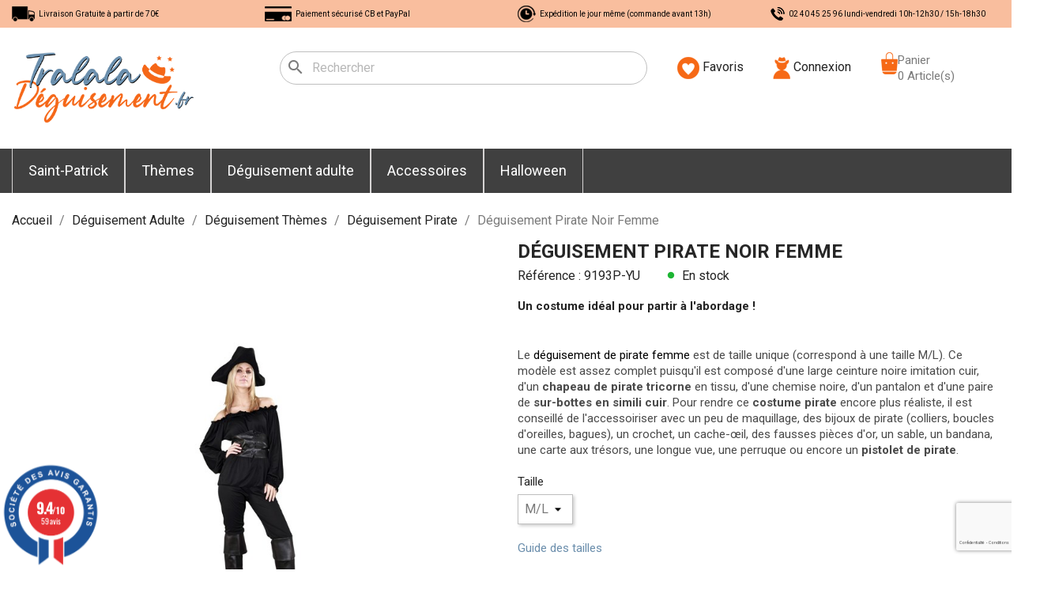

--- FILE ---
content_type: text/html; charset=utf-8
request_url: https://www.tralala-deguisement.fr/deguisement-pirate/426-deguisement-pirate-noir-femme.html
body_size: 28511
content:
<!doctype html>
<html lang="fr">

  <head>
    
      
  <meta charset="utf-8">


  <meta http-equiv="x-ua-compatible" content="ie=edge">



    <link rel="canonical" href="https://www.tralala-deguisement.fr/deguisement-pirate/426-deguisement-pirate-noir-femme.html">

  <title>Déguisement Pirate Corsaire Noir Femme | Tralala-Déguisement.fr</title>
<script data-keepinline="true">
    var ajaxGetProductUrl = '//www.tralala-deguisement.fr/module/cdc_googletagmanager/async';

/* datalayer */
dataLayer = window.dataLayer || [];
    let cdcDatalayer = {"pageCategory":"product","event":"view_item","ecommerce":{"currency":"EUR","items":[{"item_name":"Deguisement Pirate Noir Femme","item_id":"426","price":"26.9","price_tax_exc":"22.42","item_brand":"Yuppi","item_category":"Deguisement Adulte","item_category2":"Deguisement Themes","item_category3":"Deguisement Pirate","quantity":1}]},"google_tag_params":{"ecomm_pagetype":"product","ecomm_prodid":"426-499","ecomm_totalvalue":26.9,"ecomm_category":"Deguisement Pirate","ecomm_totalvalue_tax_exc":22.42}};
    dataLayer.push(cdcDatalayer);

/* call to GTM Tag */
(function(w,d,s,l,i){w[l]=w[l]||[];w[l].push({'gtm.start':
new Date().getTime(),event:'gtm.js'});var f=d.getElementsByTagName(s)[0],
j=d.createElement(s),dl=l!='dataLayer'?'&l='+l:'';j.async=true;j.src=
'https://www.googletagmanager.com/gtm.js?id='+i+dl;f.parentNode.insertBefore(j,f);
})(window,document,'script','dataLayer','GTM-PS7KH7M');

/* async call to avoid cache system for dynamic data */
dataLayer.push({
  'event': 'datalayer_ready'
});
</script>
  <meta name="description" content="Choisissez une valeur sûre pour une soirée déguisée comme ce déguisement de pirate noir pour femme. Grand choix en costumes sur les pirates.">
  <meta name="keywords" content="">
  <meta name="google-site-verification" content="WUZJu5nkYVhXiDWK5Fd-o0teIi7zyUJ82LowgAjDhjA" />
        <link rel="canonical" href="https://www.tralala-deguisement.fr/deguisement-pirate/426-deguisement-pirate-noir-femme.html">
    <link rel="preconnect" href="https://fonts.gstatic.com">
<link href="https://fonts.googleapis.com/css2?family=Roboto:wght@100;400;700&display=swap" rel="stylesheet">
  
        
  
    <!-- Global site tag (gtag.js) - Google Analytics -->
    <script async src="https://www.googletagmanager.com/gtag/js?id=G-8BYY5PZBSC"></script>
    <script>
      window.dataLayer = window.dataLayer || [];
      function gtag(){dataLayer.push(arguments);}
      gtag('js', new Date());

      gtag('config', 'G-8BYY5PZBSC');
    </script>

    <!-- Google Tag Manager -->
<script>(function(w,d,s,l,i){w[l]=w[l]||[];w[l].push({'gtm.start':
new Date().getTime(),event:'gtm.js'});var f=d.getElementsByTagName(s)[0],
j=d.createElement(s),dl=l!='dataLayer'?'&l='+l:'';j.async=true;j.src=
'https://www.googletagmanager.com/gtm.js?id='+i+dl;f.parentNode.insertBefore(j,f);
})(window,document,'script','dataLayer','GTM-PS7KH7M');</script>
<!-- End Google Tag Manager -->

<!-- Google Tag Manager (noscript) -->
<noscript><iframe src="https://www.googletagmanager.com/ns.html?id=GTM-PS7KH7M"
height="0" width="0" style="display:none;visibility:hidden"></iframe></noscript>
<!-- End Google Tag Manager (noscript) -->
  



<!-- Pinterest Tag -->
<script>
!function(e){if(!window.pintrk){window.pintrk = function () {
window.pintrk.queue.push(Array.prototype.slice.call(arguments))};var
  n=window.pintrk;n.queue=[],n.version="3.0";var
  t=document.createElement("script");t.async=!0,t.src=e;var
  r=document.getElementsByTagName("script")[0];
  r.parentNode.insertBefore(t,r)}}("https://s.pinimg.com/ct/core.js");
pintrk('load', '2614460006118', {em: '<user_email_address>'});
pintrk('page');
</script>
<noscript>
<img height="1" width="1" style="display:none;" alt=""
  src="https://ct.pinterest.com/v3/?event=init&tid=2614460006118&pd[em]=<hashed_email_address>&noscript=1" />
</noscript>
<!-- end Pinterest Tag -->



  <meta name="viewport" content="width=device-width, initial-scale=1">



  <link rel="icon" type="image/vnd.microsoft.icon" href="https://www.tralala-deguisement.fr/img/favicon.ico?1622206691">
  <link rel="shortcut icon" type="image/x-icon" href="https://www.tralala-deguisement.fr/img/favicon.ico?1622206691">



    <link rel="stylesheet" href="https://www.tralala-deguisement.fr/themes/classic/assets/cache/theme-88eab661.css" type="text/css" media="all">




  
  


  <script type="text/javascript">
        var ASPath = "\/modules\/pm_advancedsearch4\/";
        var ASSearchUrl = "https:\/\/www.tralala-deguisement.fr\/module\/pm_advancedsearch4\/advancedsearch4";
        var adtm_activeLink = {"id":49,"type":"category"};
        var adtm_isToggleMode = true;
        var adtm_menuHamburgerSelector = "#menu-icon, .menu-icon";
        var adtm_stickyOnMobile = false;
        var as4_orderBySalesAsc = "Meilleures ventes en dernier";
        var as4_orderBySalesDesc = "Meilleures ventes en premier";
        var prestashop = {"cart":{"products":[],"totals":{"total":{"type":"total","label":"Total","amount":0,"value":"0,00\u00a0\u20ac"},"total_including_tax":{"type":"total","label":"Total TTC","amount":0,"value":"0,00\u00a0\u20ac"},"total_excluding_tax":{"type":"total","label":"Total HT :","amount":0,"value":"0,00\u00a0\u20ac"}},"subtotals":{"products":{"type":"products","label":"Sous-total","amount":0,"value":"0,00\u00a0\u20ac"},"discounts":null,"shipping":{"type":"shipping","label":"Livraison","amount":0,"value":""},"tax":null},"products_count":0,"summary_string":"0 articles","vouchers":{"allowed":1,"added":[]},"discounts":[],"minimalPurchase":0,"minimalPurchaseRequired":""},"currency":{"id":1,"name":"Euro","iso_code":"EUR","iso_code_num":"978","sign":"\u20ac"},"customer":{"lastname":null,"firstname":null,"email":null,"birthday":null,"newsletter":null,"newsletter_date_add":null,"optin":null,"website":null,"company":null,"siret":null,"ape":null,"is_logged":false,"gender":{"type":null,"name":null},"addresses":[]},"language":{"name":"Fran\u00e7ais (French)","iso_code":"fr","locale":"fr-FR","language_code":"fr","is_rtl":"0","date_format_lite":"d\/m\/Y","date_format_full":"d\/m\/Y H:i:s","id":1},"page":{"title":"","canonical":"https:\/\/www.tralala-deguisement.fr\/deguisement-pirate\/426-deguisement-pirate-noir-femme.html","meta":{"title":"D\u00e9guisement Pirate Corsaire Noir Femme | Tralala-D\u00e9guisement.fr","description":"Choisissez une valeur s\u00fbre pour une soir\u00e9e d\u00e9guis\u00e9e comme ce d\u00e9guisement de pirate noir pour femme. Grand choix en costumes sur les pirates.","keywords":"","robots":"index"},"page_name":"product","body_classes":{"lang-fr":true,"lang-rtl":false,"country-FR":true,"currency-EUR":true,"layout-full-width":true,"page-product":true,"tax-display-enabled":true,"product-id-426":true,"product-D\u00e9guisement Pirate Noir Femme":true,"product-id-category-49":true,"product-id-manufacturer-12":true,"product-id-supplier-12":true,"product-available-for-order":true},"admin_notifications":[]},"shop":{"name":"Mini-Fouine Tralala-D\u00e9guisement","logo":"https:\/\/www.tralala-deguisement.fr\/img\/tralala-fetes-logo-1622206691.jpg","stores_icon":"https:\/\/www.tralala-deguisement.fr\/img\/logo_stores.png","favicon":"https:\/\/www.tralala-deguisement.fr\/img\/favicon.ico"},"urls":{"base_url":"https:\/\/www.tralala-deguisement.fr\/","current_url":"https:\/\/www.tralala-deguisement.fr\/deguisement-pirate\/426-deguisement-pirate-noir-femme.html","shop_domain_url":"https:\/\/www.tralala-deguisement.fr","img_ps_url":"https:\/\/www.tralala-deguisement.fr\/img\/","img_cat_url":"https:\/\/www.tralala-deguisement.fr\/img\/c\/","img_lang_url":"https:\/\/www.tralala-deguisement.fr\/img\/l\/","img_prod_url":"https:\/\/www.tralala-deguisement.fr\/img\/p\/","img_manu_url":"https:\/\/www.tralala-deguisement.fr\/img\/m\/","img_sup_url":"https:\/\/www.tralala-deguisement.fr\/img\/su\/","img_ship_url":"https:\/\/www.tralala-deguisement.fr\/img\/s\/","img_store_url":"https:\/\/www.tralala-deguisement.fr\/img\/st\/","img_col_url":"https:\/\/www.tralala-deguisement.fr\/img\/co\/","img_url":"https:\/\/www.tralala-deguisement.fr\/themes\/classic\/assets\/img\/","css_url":"https:\/\/www.tralala-deguisement.fr\/themes\/classic\/assets\/css\/","js_url":"https:\/\/www.tralala-deguisement.fr\/themes\/classic\/assets\/js\/","pic_url":"https:\/\/www.tralala-deguisement.fr\/upload\/","pages":{"address":"https:\/\/www.tralala-deguisement.fr\/adresse","addresses":"https:\/\/www.tralala-deguisement.fr\/adresses","authentication":"https:\/\/www.tralala-deguisement.fr\/connexion","cart":"https:\/\/www.tralala-deguisement.fr\/panier","category":"https:\/\/www.tralala-deguisement.fr\/index.php?controller=category","cms":"https:\/\/www.tralala-deguisement.fr\/index.php?controller=cms","contact":"https:\/\/www.tralala-deguisement.fr\/nous-contacter","discount":"https:\/\/www.tralala-deguisement.fr\/reduction","guest_tracking":"https:\/\/www.tralala-deguisement.fr\/suivi-commande-invite","history":"https:\/\/www.tralala-deguisement.fr\/historique-commandes","identity":"https:\/\/www.tralala-deguisement.fr\/identite","index":"https:\/\/www.tralala-deguisement.fr\/","my_account":"https:\/\/www.tralala-deguisement.fr\/mon-compte","order_confirmation":"https:\/\/www.tralala-deguisement.fr\/confirmation-commande","order_detail":"https:\/\/www.tralala-deguisement.fr\/index.php?controller=order-detail","order_follow":"https:\/\/www.tralala-deguisement.fr\/suivi-commande","order":"https:\/\/www.tralala-deguisement.fr\/commande","order_return":"https:\/\/www.tralala-deguisement.fr\/index.php?controller=order-return","order_slip":"https:\/\/www.tralala-deguisement.fr\/avoirs","pagenotfound":"https:\/\/www.tralala-deguisement.fr\/page-introuvable","password":"https:\/\/www.tralala-deguisement.fr\/recuperation-mot-de-passe","pdf_invoice":"https:\/\/www.tralala-deguisement.fr\/index.php?controller=pdf-invoice","pdf_order_return":"https:\/\/www.tralala-deguisement.fr\/index.php?controller=pdf-order-return","pdf_order_slip":"https:\/\/www.tralala-deguisement.fr\/index.php?controller=pdf-order-slip","prices_drop":"https:\/\/www.tralala-deguisement.fr\/promotions","product":"https:\/\/www.tralala-deguisement.fr\/index.php?controller=product","search":"https:\/\/www.tralala-deguisement.fr\/recherche","sitemap":"https:\/\/www.tralala-deguisement.fr\/plan-site","stores":"https:\/\/www.tralala-deguisement.fr\/magasins","supplier":"https:\/\/www.tralala-deguisement.fr\/fournisseur","register":"https:\/\/www.tralala-deguisement.fr\/connexion?create_account=1","order_login":"https:\/\/www.tralala-deguisement.fr\/commande?login=1"},"alternative_langs":[],"theme_assets":"\/themes\/classic\/assets\/","actions":{"logout":"https:\/\/www.tralala-deguisement.fr\/?mylogout="},"no_picture_image":{"bySize":{"small_default":{"url":"https:\/\/www.tralala-deguisement.fr\/img\/p\/fr-default-small_default.jpg","width":98,"height":98},"cart_default":{"url":"https:\/\/www.tralala-deguisement.fr\/img\/p\/fr-default-cart_default.jpg","width":100,"height":100},"home_default":{"url":"https:\/\/www.tralala-deguisement.fr\/img\/p\/fr-default-home_default.jpg","width":225,"height":225},"medium_default":{"url":"https:\/\/www.tralala-deguisement.fr\/img\/p\/fr-default-medium_default.jpg","width":452,"height":452},"large_default":{"url":"https:\/\/www.tralala-deguisement.fr\/img\/p\/fr-default-large_default.jpg","width":800,"height":800}},"small":{"url":"https:\/\/www.tralala-deguisement.fr\/img\/p\/fr-default-small_default.jpg","width":98,"height":98},"medium":{"url":"https:\/\/www.tralala-deguisement.fr\/img\/p\/fr-default-home_default.jpg","width":225,"height":225},"large":{"url":"https:\/\/www.tralala-deguisement.fr\/img\/p\/fr-default-large_default.jpg","width":800,"height":800},"legend":""}},"configuration":{"display_taxes_label":true,"display_prices_tax_incl":true,"is_catalog":false,"show_prices":true,"opt_in":{"partner":false},"quantity_discount":{"type":"discount","label":"Remise sur prix unitaire"},"voucher_enabled":1,"return_enabled":1},"field_required":[],"breadcrumb":{"links":[{"title":"Accueil","url":"https:\/\/www.tralala-deguisement.fr\/"},{"title":"D\u00e9guisement Adulte","url":"https:\/\/www.tralala-deguisement.fr\/3-deguisement-adulte"},{"title":"D\u00e9guisement Th\u00e8mes","url":"https:\/\/www.tralala-deguisement.fr\/14-deguisement-themes"},{"title":"D\u00e9guisement Pirate","url":"https:\/\/www.tralala-deguisement.fr\/49-deguisement-pirate"},{"title":"D\u00e9guisement Pirate Noir Femme","url":"https:\/\/www.tralala-deguisement.fr\/deguisement-pirate\/426-deguisement-pirate-noir-femme.html"}],"count":5},"link":{"protocol_link":"https:\/\/","protocol_content":"https:\/\/"},"time":1769273105,"static_token":"5132922c25533584d62945e455776e51","token":"9e551123e41e9072241005d5a598a157","debug":false};
        var psemailsubscription_subscription = "https:\/\/www.tralala-deguisement.fr\/module\/ps_emailsubscription\/subscription";
        var psr_icon_color = "#F19D76";
      </script>
  
  



  <script src="https://www.google.com/recaptcha/api.js?&hl=fr" ></script>
<script type="text/javascript">
    var PA_GOOGLE_CAPTCHA_THEME = 'light';
        var PA_GOOGLE_V3_CAPTCHA_SITE_KEY = '6LfxSF0hAAAAAARDZgTynEYuPa2R4IRCZyzoUv6d';
    var PA_GOOGLE_V3_POSITION = 'bottomright';
    </script>

<!-- Magic Zoom Plus Prestashop module version v5.9.23 [v1.6.88:v5.3.4] -->
<script type="text/javascript">window["mgctlbx$Pltm"] = "Prestashop";</script>
<link type="text/css" href="/modules/magiczoomplus/views/css/magicscroll.css?v2=121" rel="stylesheet" media="screen" />
<script type="text/javascript" src="/modules/magiczoomplus/views/js/magicscroll.js"></script>
<script type="text/javascript">
	MagicScrollOptions = {
		'width':'auto',
		'height':'auto',
		'orientation':'horizontal',
		'mode':'scroll',
		'items':'3',
		'speed':600,
		'autoplay':0,
		'loop':'infinite',
		'step':'auto',
		'arrows':'inside',
		'pagination':false,
		'easing':'cubic-bezier(.8, 0, .5, 1)',
		'scrollOnWheel':'auto',
		'lazy-load':false
	}
</script>

<!-- Magic Zoom Plus Prestashop module version v5.9.23 [v1.6.88:v5.3.4] -->
<script type="text/javascript">window["mgctlbx$Pltm"] = "Prestashop";</script>
<link type="text/css" href="/modules/magiczoomplus/views/css/magiczoomplus.css" rel="stylesheet" media="screen" />
<link type="text/css" href="/modules/magiczoomplus/views/css/magiczoomplus.module.css?v=1212" rel="stylesheet" media="screen" />
<script type="text/javascript" src="/modules/magiczoomplus/views/js/magiczoomplus.js"></script>
<script type="text/javascript" src="/modules/magiczoomplus/views/js/magictoolbox.utils.js"></script>
<script type="text/javascript">
	var mzOptions = {
		'history':false,
		'zoomWidth':'auto',
		'zoomHeight':'auto',
		'zoomPosition':'right',
		'zoomDistance':15,
		'selectorTrigger':'click',
		'transitionEffect':true,
		'lazyZoom':false,
		'rightClick':false,
		'cssClass':'',
		'zoomMode':'zoom',
		'zoomOn':'hover',
		'upscale':true,
		'smoothing':true,
		'variableZoom':false,
		'zoomCaption':'off',
		'expand':'window',
		'expandZoomMode':'zoom',
		'expandZoomOn':'click',
		'expandCaption':true,
		'closeOnClickOutside':true,
		'hint':'once',
		'textHoverZoomHint':'Hover to zoom',
		'textClickZoomHint':'Click to zoom',
		'textExpandHint':'Click to expand',
		'textBtnClose':'Close',
		'textBtnNext':'Next',
		'textBtnPrev':'Previous'
	}
</script>
<script type="text/javascript">
	var mzMobileOptions = {
		'zoomMode':'off',
		'textHoverZoomHint':'Touch to zoom',
		'textClickZoomHint':'Double tap or pinch to zoom',
		'textExpandHint':'Tap to expand'
	}
</script>

<script type="text/javascript">
    var isPrestaShop15x = true;
    var isPrestaShop1541 = true;
    var isPrestaShop156x = true;
    var isPrestaShop16x = true;
    var isPrestaShop17x = true;
    var mEvent = 'click';
    var originalLayout = false;
    var m360AsPrimaryImage = true && (typeof(window['Magic360']) != 'undefined');
    var useMagicScroll = true;
    var scrollItems = 4;
    var isProductMagicScrollStopped = true;
    var doWaitForMagicScrollToStart = false;
    MagicScrollOptions['onReady'] = function(id) {
        //console.log('MagicScroll onReady: ', id);
        if (id == 'MagicToolboxSelectors426') {
            isProductMagicScrollStopped = false;
            doWaitForMagicScrollToStart = false;
        }
    }
    MagicScrollOptions['onStop'] = function(id) {
        //console.log('MagicScroll onStop: ', id);
        if (id == 'MagicToolboxSelectors426') {
            isProductMagicScrollStopped = true;
        }
    }

    var isProductMagicZoomReady = false;
    var allowHighlightActiveSelectorOnUpdate = true;
    mzOptions['onZoomReady'] = function(id) {
        //console.log('MagicZoomPlus onZoomReady: ', id);
        if (id == 'MagicZoomPlusImageMainImage') {
            isProductMagicZoomReady = true;
        }
    }
    mzOptions['onUpdate'] = function(id, oldA, newA) {
        //console.log('MagicZoomPlus onUpdate: ', id);
        if (allowHighlightActiveSelectorOnUpdate) {
            mtHighlightActiveSelector(newA);
        }
        allowHighlightActiveSelectorOnUpdate = true;
    }


</script>
<script type="text/javascript" src="/modules/magiczoomplus/views/js/product17.js?v=124511"></script>

<script type="text/javascript" src="/modules/magiczoomplus/views/js/switch.js"></script>
<script type="text/javascript">
    var ets_crosssell_16 =0;
</script>   
<script type="text/javascript">
var unlike_text ="Unliké ce post";
var like_text ="Comme ce poste";
var baseAdminDir ='//';
var ybc_blog_product_category ='0';
var ybc_blog_polls_g_recaptcha = false;
</script>
 

            <script type="text/javascript">
                RM_AJAX_URL = 'https://www.tralala-deguisement.fr/module/responsivemenu/ajaxssl';
                RM_SHOP_ID = 1;
                RM_HEADER_BAR = 0;
                RM_DISPLAY_SEARCH = 1;
                RM_USE_CLASSIC_BAR = 0;
                RM_CATEGORY_PATH = [2,3,14];
                RM_CATEGORY_HASH = 'bc5c611c9388d6bdb21c302daf728282';
                RM_CURRENT_CATEGORY = '49';
                RM_CURRENT_CATEGORY_DISPLAYED = '49';
                RM_ID_LANG = '1';
                RM_PULL = 1;
            </script><script>
  const bxTranslation = {"error":{"carrierNotFound":"Impossible de trouver le transporteur","couldNotSelectPoint":"An error occurred during parcel point selection"},"text":{"openingHours":"Horaires d'ouverture","chooseParcelPoint":"Choisir ce point relais","closeMap":"Fermer la carte","closedLabel":"Ferm\u00e9      "},"day":{"MONDAY":"lundi","TUESDAY":"mardi","WEDNESDAY":"mercredi","THURSDAY":"jeudi","FRIDAY":"vendredi","SATURDAY":"samedi","SUNDAY":"dimanche"},"distance":"\u00e0 %s km"};
  const bxMapUrl = "https://maps.boxtal.com/styles/boxtal/style.json?access_token=eyJhbGciOiJSUzI1NiIsInR5cCI6IkpXVCJ9.[base64].[base64]";
  const bxMapLogoImageUrl = "https://resource.boxtal.com/images/boxtal-maps.svg";
  const bxMapLogoHrefUrl = "https://www.boxtal.com";
  const bxAjaxUrl = "https://www.tralala-deguisement.fr/module/boxtalconnect/ajax";
  bxToken = "5132922c25533584d62945e455776e51";
</script>

<!-- ProductVideo vars -->
<script type="text/javascript">
        var pv_force_thumb_size = 1;
        var pv_disable_autosize = 0;
        var pv_disable_replace = 0;
        var pv_disable_img_hide = 0;
        var pv_hide_image_container = 0;
        var pv_side_position = 4;
        var pv_thumb_add_width = 0;
        var pv_image_zindex = 999;
        var pv_load_delay = 0;
        var pv_deep_select = 0;
        var pv_thumb_dir = 0;
        var pv_default = 1;
        var pv_auto = 0;
        var pv_limit = 0;
        var pv_click_to_activate = 0;
        var pv_custom_img_slider_refresh = 0;
        var pv_custom_slider_sync = 0;
        var pv_rel = 0;
        var pv_cont = 1;
        var pv_info = 0;
        var pv_priv = 1;
        var pv_loop = 1;
        var pv_pos = 1;
        var pv_vim_portrait = 1;
        var pv_vim_loop = 1;
        var pv_vim_byline = 1;
        var pv_vim_badge = 1;
        var pv_vim_title = 1;
        var pv_vim_autoplay = 1;
        var pv_force_hide_preview = 0;
        var pv_force_button = 0;
        var pv_force_controls = 0;
        var pv_force_close = 0;
        var pv_no_padding = 0;
        var pv_fancy_link = 1;
            var pv_main_image = '';
        var pv_image_container = '';
        var pv_videoholder_placement = '';
        var pv_clt = 'li';
        var pv_custom_img_slider = '0';
        var pv_custom_img_slider_selector = '';
        var pv_custom_main_img_slider_selector = '';
        var pv_click_behaviour_type = 'mousedown';
        var pv_list_cust_holder = '';
        var pv_list_cust_button_holder = '';
        var pv_list_cust_button_insert = '1';
        var pv_list_cust_filter = '';
        var pv_list_cust_selector = '';
        var pv_vim_color = '#00adef';
        var pv_burl = '/';
            var pv_thumb_before = '';         var pv_thumb_after = '';         var pv_custom_main_img_slider_pre = '';         var pv_custom_main_img_slider_post = '';          
    var pv_video_list = false;
    
    </script>
<!-- Video Microdata Start -->
<!-- Video Microdata End --><link href="//fonts.googleapis.com/css?family=Open+Sans:600,400,400i|Oswald:700" rel="stylesheet" type="text/css" media="all">
 
<script type="text/javascript">
    var agSiteId="12841";
</script>
<script src="https://www.societe-des-avis-garantis.fr/wp-content/plugins/ag-core/widgets/JsWidget.js" type="text/javascript"></script>

<style>
        .product-price-and-shipping {
    flex-direction: column;
}

#categoryStarsMain {
    margin-top: -38px !important;
    margin-bottom: 12px !important;
}

.categoryStarsStr {
    margin-top: 7px !important;
    margin-left: 5px;
}
    </style>



    
    <meta property="og:type" content="product">
    <meta property="og:url" content="https://www.tralala-deguisement.fr/deguisement-pirate/426-deguisement-pirate-noir-femme.html">
    <meta property="og:title" content="Déguisement Pirate Corsaire Noir Femme | Tralala-Déguisement.fr">
    <meta property="og:site_name" content="Mini-Fouine Tralala-Déguisement">
    <meta property="og:description" content="Choisissez une valeur sûre pour une soirée déguisée comme ce déguisement de pirate noir pour femme. Grand choix en costumes sur les pirates.">
    <meta property="og:image" content="https://www.tralala-deguisement.fr/644-large_default/deguisement-pirate-noir-femme.jpg">
            <meta property="product:pretax_price:amount" content="22.416667">
        <meta property="product:pretax_price:currency" content="EUR">
        <meta property="product:price:amount" content="26.9">
        <meta property="product:price:currency" content="EUR">
        
  </head>

  <body id="product" class="lang-fr country-fr currency-eur layout-full-width page-product tax-display-enabled product-id-426 product-deguisement-pirate-noir-femme product-id-category-49 product-id-manufacturer-12 product-id-supplier-12 product-available-for-order">

    
      <div class="container container-blockreassurance">
    <div class="blockreassurance">
                                <div class="row">
                                                                                                        <div class="col-md-3 offset-md-0 col-sm-6 offset-sm-0 col-xs-12"
                >
                <div class="block-icon">
                                                                      <img src="/modules/blockreassurance/views/img/img_perso/camion-rea-1.png">
                                                            </div>
                <div class="block-title" style="color:#000000">Livraison Gratuite à partir de 70€</div>
                <p style="color:#000000;"></p>
            </div>
                                                                                                                    <div class="col-md-3 offset-md-0 col-sm-6 offset-sm-0 col-xs-12"
                >
                <div class="block-icon">
                                                                      <img src="/modules/blockreassurance/views/img/img_perso/CB-réa-1.png">
                                                            </div>
                <div class="block-title" style="color:#000000">Paiement sécurisé CB et PayPal</div>
                <p style="color:#000000;"></p>
            </div>
                                                                                                                    <div class="col-md-3 offset-md-0 col-sm-6 offset-sm-0 col-xs-12"
                >
                <div class="block-icon">
                                                                      <img src="/modules/blockreassurance/views/img/img_perso/Chrono-rea-1.png">
                                                            </div>
                <div class="block-title" style="color:#000000">Expédition le jour même (commande avant 13h)</div>
                <p style="color:#000000;"></p>
            </div>
                                                                                                                    <div class="col-md-3 offset-md-0 col-sm-6 offset-sm-0 col-xs-12"
                >
                <div class="block-icon">
                                                                      <img src="/modules/blockreassurance/views/img/img_perso/phone-rea-1.png">
                                                            </div>
                <div class="block-title" style="color:#000000">02 40 45 25 96 lundi-vendredi  10h-12h30 / 15h-18h30</div>
                <p style="color:#000000;"></p>
            </div>
            </div><div class="row">                </div>
    </div>
</div>
<!-- Google Tag Manager (noscript) -->
<noscript><iframe src="https://www.googletagmanager.com/ns.html?id=GTM-PS7KH7M"
height="0" width="0" style="display:none;visibility:hidden"></iframe></noscript>
<!-- End Google Tag Manager (noscript) -->

    

    <main>
      
              

      <header id="header">
        
          
  <div class="header-banner">
    
  </div>




  <div class="header-top">
    <div class="container">
       <div class="row">
        <div class="col-md-3" id="_desktop_logo">
                            <a href="https://www.tralala-deguisement.fr/">
                  <img class="logo img-responsive" src="https://www.tralala-deguisement.fr/img/tralala-fetes-logo-1622206691.jpg" alt="Mini-Fouine Tralala-Déguisement">
                </a>
                    </div>
        <div class="col-md-9 col-sm-12 position-static hidden-sm-down">
          <div id="search_widget" class="search-widget" data-search-controller-url="//www.tralala-deguisement.fr/recherche">
  <form method="get" action="//www.tralala-deguisement.fr/recherche">
    <input type="hidden" name="controller" value="search">
    <i class="material-icons search" aria-hidden="true">search</i>
    <input type="text" name="s" value="" placeholder="Rechercher" aria-label="Rechercher">
    <i class="material-icons clear" aria-hidden="true">clear</i>
  </form>
</div>


<script type="text/javascript">

    var wishlistProductsIds = '';

    var baseDir = 'https://www.tralala-deguisement.fr/';

    var static_token = '5132922c25533584d62945e455776e51';

    var isLogged = '';

    var loggin_required = 'Vous devez vous connecter pour ajouter un produit à mes favoris';

    var added_to_wishlist = 'Produit bien ajouté à mes favoris';

    var deleted_to_wishlist = 'Produit bien supprimé de mes favoris';

    var wishlistText = 'Mes favoris';

    var closeText = 'Fermer';

    var addToWishlist = 'Ajouter à mes favoris';

    var removeFromWishlist = 'Supprimer de mes favoris';

    var mywishlist_url = 'https://www.tralala-deguisement.fr/module/mrshopblockwishlist/mywishlist';

    
    var isLoggedWishlist = false;

    
</script>





<div id="wishtlist_top" class="wishtlist_top">

    <div class="wishtlist">

        <a href="https://www.tralala-deguisement.fr/module/mrshopblockwishlist/mywishlist">

            <img src="https://www.tralala-deguisement.fr/themes/classic/assets/img/coeur.png">

            <span class="cart-wishlist-number" style="display:none"> <span class="hidden-sm hidden-xs">Mes favoris (</span><span class="count">0</span><span class="hidden-sm hidden-xs">)</span> </span>

                        <span>Favoris</span>
            
        </a>

    </div>

</div><div id="_desktop_user_info">
  <div class="user-info">
          <a
        href="https://www.tralala-deguisement.fr/mon-compte"
        title="Identifiez-vous"
        rel="nofollow"
      >
        <img src="https://www.tralala-deguisement.fr/themes/classic/assets/img/compte.png" class="hidden-sm-down">
         <img src="https://www.tralala-deguisement.fr/themes/classic/assets/img/compte_mobile.png" class="hidden-md-up">
        <span class="hidden-sm-down">Connexion</span>
      </a>
      </div>
</div>
<div id="_desktop_cart">
  <div class="blockcart cart-preview inactive" data-refresh-url="//www.tralala-deguisement.fr/module/ps_shoppingcart/ajax">
    <div class="header" style="display: -webkit-inline-box;">
             <img src="https://www.tralala-deguisement.fr/themes/classic/assets/img/panier.png" class="hidden-sm-down">
       <img src="https://www.tralala-deguisement.fr/themes/classic/assets/img/panier_mobile.png" class="hidden-md-up">
       <p style="margin-bottom: 0;">
         <span class="hidden-sm-down">Panier<br>
            <span class="cart-products-count hidden-sm-down">0 Article(s)</span>
            
        </span>
        <span class="cart-products-count hidden-md-up">0</span>
       </p>
        
        
          </div>
  </div>
</div>

          <div class="clearfix"></div>
        </div>
      </div>
      <div id="mobile_top_menu_wrapper" class="row hidden-md-up" style="display:none;">
        <div class="js-top-menu mobile" id="_mobile_top_menu"></div>
        <div class="js-top-menu-bottom">
          <div id="_mobile_currency_selector"></div>
          <div id="_mobile_language_selector"></div>
          <div id="_mobile_contact_link"></div>
        </div>
      </div>
    </div>
  </div>
  <div id="menu_mobile">
    <!-- MODULE PM_AdvancedTopMenu || Presta-Module.com -->
<div id="_desktop_top_menu" class="adtm_menu_container container">
	<div id="adtm_menu" data-open-method="1" class="" data-active-id="132" data-active-type="category">
		<div id="adtm_menu_inner" class="clearfix advtm_open_on_hover">
			<ul id="menu">
								<li class="li-niveau1 advtm_menu_toggle">
					<a class="a-niveau1 adtm_toggle_menu_button"><span class="advtm_menu_span adtm_toggle_menu_button_text">Menu</span></a>
				</li>
																		
																																																								<li class="li-niveau1 advtm_menu_7 sub">
													<a href="https://www.tralala-deguisement.fr/108-accessoires-saint-patrick" title="Saint-Patrick"  class=" a-niveau1"  data-type="category" data-id="108"><span class="advtm_menu_span advtm_menu_span_7">Saint-Patrick</span></a>																	<div class="adtm_sub">
													<table class="columnWrapTable">
							<tr>
																							
																<td class="adtm_column_wrap_td advtm_column_wrap_td_28">
									<div class="adtm_column_wrap advtm_column_wrap_28">
																			<div class="adtm_column_wrap_sizer">&nbsp;</div>
																																																												<div class="adtm_column adtm_column_31">
																																		<span class="column_wrap_title">
																									<a href="https://www.tralala-deguisement.fr/108-accessoires-saint-patrick" title="Accessoires Saint Patrick"  class=""  data-type="category" data-id="108">Accessoires Saint Patrick</a>																							</span>
																																															<ul class="adtm_elements adtm_elements_31">
																																																																			<li class="">
																															<a href="https://www.tralala-deguisement.fr/40-deguisement-saint-patrick" title="D&eacute;guisements Saint-Patrick"  class=""  data-type="category" data-id="40">D&eacute;guisements Saint-Patrick</a>																											</li>
																																																																																	<li class="">
																															<a href="https://www.tralala-deguisement.fr/184-chapeaux-saint-patrick" title="Chapeaux Saint-Patrick"  class=""  data-type="category" data-id="184">Chapeaux Saint-Patrick</a>																											</li>
																																																																																	<li class="">
																															<a href="https://www.tralala-deguisement.fr/186-lunettes-saint-patrick" title="Lunettes Saint-Patrick"  class=""  data-type="category" data-id="186">Lunettes Saint-Patrick</a>																											</li>
																																						</ul>
																																	</div>
																																																</div>
								</td>
																						</tr>
						</table>
												</div>
										</li>
																			
																																																								<li class="li-niveau1 advtm_menu_5 sub">
													<a href="https://www.tralala-deguisement.fr/120-themes" title="Th&egrave;mes"  class=" a-niveau1"  data-type="category" data-id="120"><span class="advtm_menu_span advtm_menu_span_5">Th&egrave;mes</span></a>																	<div class="adtm_sub">
													<table class="columnWrapTable">
							<tr>
																							
																<td class="adtm_column_wrap_td advtm_column_wrap_td_2">
									<div class="adtm_column_wrap advtm_column_wrap_2">
																			<div class="adtm_column_wrap_sizer">&nbsp;</div>
																																																												<div class="adtm_column adtm_column_2">
																																		<span class="column_wrap_title">
																									<a href="https://www.tralala-deguisement.fr/14-deguisement-themes" title="Top Th&egrave;mes"  class=""  data-type="category" data-id="14">Top Th&egrave;mes</a>																							</span>
																																															<ul class="adtm_elements adtm_elements_2">
																																																																			<li class="">
																															<a href="https://www.tralala-deguisement.fr/49-deguisement-pirate" title="D&eacute;guisement Pirate"  class=""  data-type="category" data-id="49">D&eacute;guisement Pirate</a>																											</li>
																																																																																	<li class="">
																															<a href="https://www.tralala-deguisement.fr/32-deguisement-chevalier" title="D&eacute;guisement Chevalier"  class=""  data-type="category" data-id="32">D&eacute;guisement Chevalier</a>																											</li>
																																																																																	<li class="">
																															<a href="https://www.tralala-deguisement.fr/51-deguisement-cowboy" title="D&eacute;guisement Cowboy"  class=""  data-type="category" data-id="51">D&eacute;guisement Cowboy</a>																											</li>
																																																																																	<li class="">
																															<a href="https://www.tralala-deguisement.fr/50-deguisement-indien" title="D&eacute;guisement Indien"  class=""  data-type="category" data-id="50">D&eacute;guisement Indien</a>																											</li>
																																																																																	<li class="">
																															<a href="https://www.tralala-deguisement.fr/58-deguisement-romain" title="D&eacute;guisement Romain"  class=""  data-type="category" data-id="58">D&eacute;guisement Romain</a>																											</li>
																																																																																	<li class="">
																															<a href="https://www.tralala-deguisement.fr/47-deguisement-hippie" title="D&eacute;guisement Hippie"  class=""  data-type="category" data-id="47">D&eacute;guisement Hippie</a>																											</li>
																																																																																	<li class="">
																															<a href="https://www.tralala-deguisement.fr/48-deguisement-disco" title="D&eacute;guisement Disco"  class=""  data-type="category" data-id="48">D&eacute;guisement Disco</a>																											</li>
																																																																																	<li class="">
																															<a href="https://www.tralala-deguisement.fr/56-deguisement-prehistoire" title="D&eacute;guisement Pr&eacute;histoire"  class=""  data-type="category" data-id="56">D&eacute;guisement Pr&eacute;histoire</a>																											</li>
																																																																																	<li class="">
																															<a href="https://www.tralala-deguisement.fr/59-deguisement-films-et-series" title="D&eacute;guisement Films et S&eacute;ries"  class=""  data-type="category" data-id="59">D&eacute;guisement Films et S&eacute;ries</a>																											</li>
																																																																																	<li class="">
																															<a href="https://www.tralala-deguisement.fr/54-deguisements-fruits-et-legumes" title="D&eacute;guisement Fruit et L&eacute;gume"  class=""  data-type="category" data-id="54">D&eacute;guisement Fruit et L&eacute;gume</a>																											</li>
																																																																																	<li class="">
																															<a href="https://www.tralala-deguisement.fr/55-deguisement-licorne" title="D&eacute;guisement Licorne"  class=""  data-type="category" data-id="55">D&eacute;guisement Licorne</a>																											</li>
																																																																																	<li class="">
																															<a href="https://www.tralala-deguisement.fr/57-deguisement-steampunk" title="D&eacute;guisement Steampunk"  class=""  data-type="category" data-id="57">D&eacute;guisement Steampunk</a>																											</li>
																																																																																	<li class="">
																															<a href="https://www.tralala-deguisement.fr/52-deguisements-animaux" title="D&eacute;guisements Animaux"  class=""  data-type="category" data-id="52">D&eacute;guisements Animaux</a>																											</li>
																																																																																	<li class="">
																															<a href="https://www.tralala-deguisement.fr/88-deguisement-dessins-animes-et-bd" title="D&eacute;guisement Dessins Anim&eacute;s et BD"  class=""  data-type="category" data-id="88">D&eacute;guisement Dessins Anim&eacute;s et BD</a>																											</li>
																																																																																	<li class="">
																															<a href="https://www.tralala-deguisement.fr/101-deguisement-squid-game" title="D&eacute;guisement Squid Game"  class=""  data-type="category" data-id="101">D&eacute;guisement Squid Game</a>																											</li>
																																																																																	<li class="">
																															<a href="https://www.tralala-deguisement.fr/110-deguisement-jeu-video" title="D&eacute;guisement Jeu Vid&eacute;o"  class=""  data-type="category" data-id="110">D&eacute;guisement Jeu Vid&eacute;o</a>																											</li>
																																																																																	<li class="">
																															<a href="https://www.tralala-deguisement.fr/124-deguisement-fluo" title="D&eacute;guisement Fluo"  class=""  data-type="category" data-id="124">D&eacute;guisement Fluo</a>																											</li>
																																																																																	<li class="">
																															<a href="https://www.tralala-deguisement.fr/181-deguisement-medieval" title="D&eacute;guisement M&eacute;di&eacute;val"  class=""  data-type="category" data-id="181">D&eacute;guisement M&eacute;di&eacute;val</a>																											</li>
																																						</ul>
																																	</div>
																																																</div>
								</td>
																															
																<td class="adtm_column_wrap_td advtm_column_wrap_td_1">
									<div class="adtm_column_wrap advtm_column_wrap_1">
																			<div class="adtm_column_wrap_sizer">&nbsp;</div>
																																																												<div class="adtm_column adtm_column_6">
																																		<span class="column_wrap_title">
																									<a href="https://www.tralala-deguisement.fr/16-deguisement-licence" title="Licences Officielles"  class=""  data-type="category" data-id="16">Licences Officielles</a>																							</span>
																																															<ul class="adtm_elements adtm_elements_6">
																																																																			<li class="">
																															<a href="https://www.tralala-deguisement.fr/69-deguisement-dragon-ball-z" title="D&eacute;guisement Dragon Ball Z"  class=""  data-type="category" data-id="69">D&eacute;guisement Dragon Ball Z</a>																											</li>
																																																																																	<li class="">
																															<a href="https://www.tralala-deguisement.fr/70-deguisement-asterix-obelix-gaulois" title="D&eacute;guisement Ast&eacute;rix &amp; Ob&eacute;lix"  class=""  data-type="category" data-id="70">D&eacute;guisement Ast&eacute;rix &amp; Ob&eacute;lix</a>																											</li>
																																																																																	<li class="">
																															<a href="https://www.tralala-deguisement.fr/79-deguisement-brice-de-nice" title="D&eacute;guisement Brice de Nice"  class=""  data-type="category" data-id="79">D&eacute;guisement Brice de Nice</a>																											</li>
																																																																																	<li class="">
																															<a href="https://www.tralala-deguisement.fr/80-deguisement-la-casa-de-papel" title="D&eacute;guisement La Casa de Papel"  class=""  data-type="category" data-id="80">D&eacute;guisement La Casa de Papel</a>																											</li>
																																																																																	<li class="">
																															<a href="https://www.tralala-deguisement.fr/87-deguisement-lapins-cretins" title="D&eacute;guisement Les Lapins Cr&eacute;tins"  class=""  data-type="category" data-id="87">D&eacute;guisement Les Lapins Cr&eacute;tins</a>																											</li>
																																																																																	<li class="">
																															<a href="https://www.tralala-deguisement.fr/94-deguisement-schtroumpf" title="D&eacute;guisement Schtroumpf"  class=""  data-type="category" data-id="94">D&eacute;guisement Schtroumpf</a>																											</li>
																																																																																	<li class="">
																															<a href="https://www.tralala-deguisement.fr/95-deguisement-naruto" title="D&eacute;guisement Naruto"  class=""  data-type="category" data-id="95">D&eacute;guisement Naruto</a>																											</li>
																																																																																	<li class="">
																															<a href="https://www.tralala-deguisement.fr/86-deguisement-star-wars" title="D&eacute;guisement Star Wars"  class=""  data-type="category" data-id="86">D&eacute;guisement Star Wars</a>																											</li>
																																																																																	<li class="">
																															<a href="https://www.tralala-deguisement.fr/122-deguisement-pringles" title="D&eacute;guisement Pringles"  class=""  data-type="category" data-id="122">D&eacute;guisement Pringles</a>																											</li>
																																																																																	<li class="">
																															<a href="https://www.tralala-deguisement.fr/137-deguisement-batman" title="D&eacute;guisement Batman"  class=""  data-type="category" data-id="137">D&eacute;guisement Batman</a>																											</li>
																																																																																	<li class="">
																															<a href="https://www.tralala-deguisement.fr/140-deguisement-superman" title="D&eacute;guisement Superman"  class=""  data-type="category" data-id="140">D&eacute;guisement Superman</a>																											</li>
																																																																																	<li class="">
																															<a href="https://www.tralala-deguisement.fr/159-deguisement-one-piece" title="D&eacute;guisement One Piece"  class=""  data-type="category" data-id="159">D&eacute;guisement One Piece</a>																											</li>
																																																																																	<li class="">
																															<a href="https://www.tralala-deguisement.fr/154-deguisement-mercredi" title="D&eacute;guisement Mercredi Addams"  class=""  data-type="category" data-id="154">D&eacute;guisement Mercredi Addams</a>																											</li>
																																																																																	<li class="">
																															<a href="https://www.tralala-deguisement.fr/194-deguisement-grinch" title="D&eacute;guisement Grinch"  class=""  data-type="category" data-id="194">D&eacute;guisement Grinch</a>																											</li>
																																																																																	<li class="">
																															<a href="https://www.tralala-deguisement.fr/196-deguisement-marsupilami" title="D&eacute;guisement Marsupilami"  class=""  data-type="category" data-id="196">D&eacute;guisement Marsupilami</a>																											</li>
																																						</ul>
																																	</div>
																																																</div>
								</td>
																															
																<td class="adtm_column_wrap_td advtm_column_wrap_td_6">
									<div class="adtm_column_wrap advtm_column_wrap_6">
																			<div class="adtm_column_wrap_sizer">&nbsp;</div>
																																																												<div class="adtm_column adtm_column_7">
																																		<span class="column_wrap_title">
																									<a href="https://www.tralala-deguisement.fr/13-deguisement-fetes" title="F&ecirc;tes"  class=""  data-type="category" data-id="13">F&ecirc;tes</a>																							</span>
																																															<ul class="adtm_elements adtm_elements_7">
																																																																			<li class="">
																															<a href="https://www.tralala-deguisement.fr/40-deguisement-saint-patrick" title="D&eacute;guisement Saint-Patrick"  class=""  data-type="category" data-id="40">D&eacute;guisement Saint-Patrick</a>																											</li>
																																																																																	<li class="">
																															<a href="https://www.tralala-deguisement.fr/41-deguisement-oktoberfest" title="D&eacute;guisement Oktoberfest"  class=""  data-type="category" data-id="41">D&eacute;guisement Oktoberfest</a>																											</li>
																																																																																	<li class="">
																															<a href="https://www.tralala-deguisement.fr/42-deguisement-noel" title="D&eacute;guisement No&euml;l"  class=""  data-type="category" data-id="42">D&eacute;guisement No&euml;l</a>																											</li>
																																																																																	<li class="">
																															<a href="https://www.tralala-deguisement.fr/43-deguisement-evjf" title="D&eacute;guisement EVJF"  class=""  data-type="category" data-id="43">D&eacute;guisement EVJF</a>																											</li>
																																																																																	<li class="">
																															<a href="https://www.tralala-deguisement.fr/44-deguisement-evg" title="D&eacute;guisement EVG"  class=""  data-type="category" data-id="44">D&eacute;guisement EVG</a>																											</li>
																																																																																	<li class="">
																															<a href="https://www.tralala-deguisement.fr/46-deguisement-anniversaire" title="D&eacute;guisement Anniversaire"  class=""  data-type="category" data-id="46">D&eacute;guisement Anniversaire</a>																											</li>
																																																																																	<li class="">
																															<a href="https://www.tralala-deguisement.fr/133-deguisement-saint-nicolas" title="D&eacute;guisement Saint-Nicolas"  class=""  data-type="category" data-id="133">D&eacute;guisement Saint-Nicolas</a>																											</li>
																																																																																	<li class="">
																															<a href="https://www.tralala-deguisement.fr/164-deguisement-carnaval" title="D&eacute;guisement Carnaval"  class=""  data-type="category" data-id="164">D&eacute;guisement Carnaval</a>																											</li>
																																						</ul>
																																	</div>
																																																</div>
								</td>
																															
																<td class="adtm_column_wrap_td advtm_column_wrap_td_22">
									<div class="adtm_column_wrap advtm_column_wrap_22">
																			<div class="adtm_column_wrap_sizer">&nbsp;</div>
																																																												<div class="adtm_column adtm_column_22">
																																		<span class="column_wrap_title">
																									<a href="https://www.tralala-deguisement.fr/42-deguisement-noel" title="No&euml;l"  class=""  data-type="category" data-id="42">No&euml;l</a>																							</span>
																																															<ul class="adtm_elements adtm_elements_22">
																																																																			<li class="">
																															<a href="https://www.tralala-deguisement.fr/106-deguisement-pere-noel" title="D&eacute;guisement P&egrave;re No&euml;l"  class=""  data-type="category" data-id="106">D&eacute;guisement P&egrave;re No&euml;l</a>																											</li>
																																																																																	<li class="">
																															<a href="https://www.tralala-deguisement.fr/104-deguisement-mere-noel" title="D&eacute;guisement M&egrave;re No&euml;l"  class=""  data-type="category" data-id="104">D&eacute;guisement M&egrave;re No&euml;l</a>																											</li>
																																																																																	<li class="">
																															<a href="https://www.tralala-deguisement.fr/111-deguisement-elfe-et-lutin" title="D&eacute;guisement elfe et lutin"  class=""  data-type="category" data-id="111">D&eacute;guisement elfe et lutin</a>																											</li>
																																																																																	<li class="">
																															<a href="https://www.tralala-deguisement.fr/133-deguisement-saint-nicolas" title="D&eacute;guisement Saint-Nicolas"  class=""  data-type="category" data-id="133">D&eacute;guisement Saint-Nicolas</a>																											</li>
																																																																																	<li class="">
																															<a href="https://www.tralala-deguisement.fr/194-deguisement-grinch" title="D&eacute;guisement Grinch"  class=""  data-type="category" data-id="194">D&eacute;guisement Grinch</a>																											</li>
																																						</ul>
																																	</div>
																																																</div>
								</td>
																						</tr>
						</table>
												</div>
										</li>
																			
																																																								<li class="li-niveau1 advtm_menu_1 sub">
													<a href="https://www.tralala-deguisement.fr/3-deguisement-adulte" title="D&eacute;guisement adulte"  class=" a-niveau1"  data-type="category" data-id="3"><span class="advtm_menu_span advtm_menu_span_1">D&eacute;guisement adulte</span></a>																	<div class="adtm_sub">
													<table class="columnWrapTable">
							<tr>
																							
																<td class="adtm_column_wrap_td advtm_column_wrap_td_18">
									<div class="adtm_column_wrap advtm_column_wrap_18">
																			<div class="adtm_column_wrap_sizer">&nbsp;</div>
																																																												<div class="adtm_column adtm_column_18">
																																		<span class="column_wrap_title">
																									<a href="https://www.tralala-deguisement.fr/4-deguisement-genre" title="D&eacute;guisement Genre"  class=""  data-type="category" data-id="4">D&eacute;guisement Genre</a>																							</span>
																																															<ul class="adtm_elements adtm_elements_18">
																																																																			<li class="">
																															<a href="https://www.tralala-deguisement.fr/5-deguisement-homme" title="D&eacute;guisement Homme"  class=""  data-type="category" data-id="5">D&eacute;guisement Homme</a>																											</li>
																																																																																	<li class="">
																															<a href="https://www.tralala-deguisement.fr/6-deguisement-femme" title="D&eacute;guisement Femme"  class=""  data-type="category" data-id="6">D&eacute;guisement Femme</a>																											</li>
																																																																																	<li class="">
																															<a href="https://www.tralala-deguisement.fr/7-deguisement-gonflable" title="D&eacute;guisement Gonflable"  class=""  data-type="category" data-id="7">D&eacute;guisement Gonflable</a>																											</li>
																																																																																	<li class="">
																															<a href="https://www.tralala-deguisement.fr/8-deguisement-porte-moi" title="D&eacute;guisement Porte-Moi"  class=""  data-type="category" data-id="8">D&eacute;guisement Porte-Moi</a>																											</li>
																																																																																	<li class="">
																															<a href="https://www.tralala-deguisement.fr/9-deguisement-pas-cher" title="D&eacute;guisement Pas Cher"  class=""  data-type="category" data-id="9">D&eacute;guisement Pas Cher</a>																											</li>
																																																																																	<li class="">
																															<a href="https://www.tralala-deguisement.fr/10-deguisement-original" title="D&eacute;guisement original"  class=""  data-type="category" data-id="10">D&eacute;guisement original</a>																											</li>
																																																																																	<li class="">
																															<a href="https://www.tralala-deguisement.fr/31-deguisement-marrant" title="D&eacute;guisement Marrant"  class=""  data-type="category" data-id="31">D&eacute;guisement Marrant</a>																											</li>
																																																																																	<li class="">
																															<a href="https://www.tralala-deguisement.fr/61-deguisement-alcool" title="D&eacute;guisement Alcool"  class=""  data-type="category" data-id="61">D&eacute;guisement Alcool</a>																											</li>
																																						</ul>
																																	</div>
																																																</div>
								</td>
																															
																<td class="adtm_column_wrap_td advtm_column_wrap_td_3">
									<div class="adtm_column_wrap advtm_column_wrap_3">
																			<div class="adtm_column_wrap_sizer">&nbsp;</div>
																																																												<div class="adtm_column adtm_column_3">
																																		<span class="column_wrap_title">
																									<a href="https://www.tralala-deguisement.fr/12-deguisement-metier" title="M&eacute;tiers"  class=""  data-type="category" data-id="12">M&eacute;tiers</a>																							</span>
																																															<ul class="adtm_elements adtm_elements_3">
																																																																			<li class="">
																															<a href="https://www.tralala-deguisement.fr/24-deguisement-police" title="D&eacute;guisement Police"  class=""  data-type="category" data-id="24">D&eacute;guisement Police</a>																											</li>
																																																																																	<li class="">
																															<a href="https://www.tralala-deguisement.fr/25-deguisement-pompier" title="D&eacute;guisement Pompier"  class=""  data-type="category" data-id="25">D&eacute;guisement Pompier</a>																											</li>
																																																																																	<li class="">
																															<a href="https://www.tralala-deguisement.fr/26-deguisement-militaire" title="D&eacute;guisement Militaire"  class=""  data-type="category" data-id="26">D&eacute;guisement Militaire</a>																											</li>
																																																																																	<li class="">
																															<a href="https://www.tralala-deguisement.fr/27-deguisement-marin" title="D&eacute;guisement Marin"  class=""  data-type="category" data-id="27">D&eacute;guisement Marin</a>																											</li>
																																																																																	<li class="">
																															<a href="https://www.tralala-deguisement.fr/28-deguisement-astronaute" title="D&eacute;guisement Astronaute"  class=""  data-type="category" data-id="28">D&eacute;guisement Astronaute</a>																											</li>
																																																																																	<li class="">
																															<a href="https://www.tralala-deguisement.fr/29-deguisement-cuisinier" title="D&eacute;guisement Cuisinier"  class=""  data-type="category" data-id="29">D&eacute;guisement Cuisinier</a>																											</li>
																																																																																	<li class="">
																															<a href="https://www.tralala-deguisement.fr/30-deguisement-prisonnier" title="D&eacute;guisement Prisonnier"  class=""  data-type="category" data-id="30">D&eacute;guisement Prisonnier</a>																											</li>
																																																																																	<li class="">
																															<a href="https://www.tralala-deguisement.fr/39-deguisements-religieux" title="D&eacute;guisements Religieux"  class=""  data-type="category" data-id="39">D&eacute;guisements Religieux</a>																											</li>
																																																																																	<li class="">
																															<a href="https://www.tralala-deguisement.fr/68-deguisement-pilote" title="D&eacute;guisement Pilote"  class=""  data-type="category" data-id="68">D&eacute;guisement Pilote</a>																											</li>
																																																																																	<li class="">
																															<a href="https://www.tralala-deguisement.fr/74-deguisement-infirmiere" title="D&eacute;guisement Infirmi&egrave;re"  class=""  data-type="category" data-id="74">D&eacute;guisement Infirmi&egrave;re</a>																											</li>
																																																																																	<li class="">
																															<a href="https://www.tralala-deguisement.fr/187-deguisement-sportif" title="D&eacute;guisement Sportif"  class=""  data-type="category" data-id="187">D&eacute;guisement Sportif</a>																											</li>
																																						</ul>
																																	</div>
																																																</div>
								</td>
																															
																<td class="adtm_column_wrap_td advtm_column_wrap_td_4">
									<div class="adtm_column_wrap advtm_column_wrap_4">
																			<div class="adtm_column_wrap_sizer">&nbsp;</div>
																																																												<div class="adtm_column adtm_column_4">
																																		<span class="column_wrap_title">
																									<a href="https://www.tralala-deguisement.fr/15-deguisements-annees" title="Ann&eacute;es"  class=""  data-type="category" data-id="15">Ann&eacute;es</a>																							</span>
																																															<ul class="adtm_elements adtm_elements_4">
																																																																			<li class="">
																															<a href="https://www.tralala-deguisement.fr/33-deguisements-annees-20" title="D&eacute;guisements Ann&eacute;es 20"  class=""  data-type="category" data-id="33">D&eacute;guisements Ann&eacute;es 20</a>																											</li>
																																																																																	<li class="">
																															<a href="https://www.tralala-deguisement.fr/34-deguisements-annees-50" title="D&eacute;guisements Ann&eacute;es 50"  class=""  data-type="category" data-id="34">D&eacute;guisements Ann&eacute;es 50</a>																											</li>
																																																																																	<li class="">
																															<a href="https://www.tralala-deguisement.fr/35-deguisements-annees-60" title="D&eacute;guisements Ann&eacute;es 60"  class=""  data-type="category" data-id="35">D&eacute;guisements Ann&eacute;es 60</a>																											</li>
																																																																																	<li class="">
																															<a href="https://www.tralala-deguisement.fr/36-deguisements-annees-70" title="D&eacute;guisements Ann&eacute;es 70"  class=""  data-type="category" data-id="36">D&eacute;guisements Ann&eacute;es 70</a>																											</li>
																																																																																	<li class="">
																															<a href="https://www.tralala-deguisement.fr/37-deguisements-annees-80" title="D&eacute;guisements Ann&eacute;es 80"  class=""  data-type="category" data-id="37">D&eacute;guisements Ann&eacute;es 80</a>																											</li>
																																																																																	<li class="">
																															<a href="https://www.tralala-deguisement.fr/38-deguisements-annees-90" title="D&eacute;guisements Ann&eacute;es 90"  class=""  data-type="category" data-id="38">D&eacute;guisements Ann&eacute;es 90</a>																											</li>
																																						</ul>
																																	</div>
																																																																																	<div class="adtm_column adtm_column_11">
																																		<span class="column_wrap_title">
																									<a href="https://www.tralala-deguisement.fr/17-deguisement-personnage" title="Personnages"  class=""  data-type="category" data-id="17">Personnages</a>																							</span>
																																															<ul class="adtm_elements adtm_elements_11">
																																																																			<li class="">
																															<a href="https://www.tralala-deguisement.fr/82-deguisement-princesse" title="D&eacute;guisement Princesse"  class=""  data-type="category" data-id="82">D&eacute;guisement Princesse</a>																											</li>
																																																																																	<li class="">
																															<a href="https://www.tralala-deguisement.fr/81-deguisement-mousquetaire" title="D&eacute;guisement Mousquetaire"  class=""  data-type="category" data-id="81">D&eacute;guisement Mousquetaire</a>																											</li>
																																																																																	<li class="">
																															<a href="https://www.tralala-deguisement.fr/83-deguisement-viking" title="D&eacute;guisement Viking"  class=""  data-type="category" data-id="83">D&eacute;guisement Viking</a>																											</li>
																																																																																	<li class="">
																															<a href="https://www.tralala-deguisement.fr/90-deguisement-super-heros" title="D&eacute;guisement Super-H&eacute;ros"  class=""  data-type="category" data-id="90">D&eacute;guisement Super-H&eacute;ros</a>																											</li>
																																																																																	<li class="">
																															<a href="https://www.tralala-deguisement.fr/96-deguisement-clown-cirque" title="D&eacute;guisement Clown / Cirque"  class=""  data-type="category" data-id="96">D&eacute;guisement Clown / Cirque</a>																											</li>
																																																																																	<li class="">
																															<a href="https://www.tralala-deguisement.fr/109-deguisement-ninja" title="D&eacute;guisement Ninja"  class=""  data-type="category" data-id="109">D&eacute;guisement Ninja</a>																											</li>
																																																																																	<li class="">
																															<a href="https://www.tralala-deguisement.fr/138-deguisement-sirene" title="D&eacute;guisement Sir&egrave;ne"  class=""  data-type="category" data-id="138">D&eacute;guisement Sir&egrave;ne</a>																											</li>
																																																																																	<li class="">
																															<a href="https://www.tralala-deguisement.fr/148-deguisement-mafia-gangster" title="D&eacute;guisement Mafia Gangster"  class=""  data-type="category" data-id="148">D&eacute;guisement Mafia Gangster</a>																											</li>
																																																																																	<li class="">
																															<a href="https://www.tralala-deguisement.fr/177-deguisement-arlequin" title="D&eacute;guisement Arlequin"  class=""  data-type="category" data-id="177">D&eacute;guisement Arlequin</a>																											</li>
																																						</ul>
																																	</div>
																																																</div>
								</td>
																															
																<td class="adtm_column_wrap_td advtm_column_wrap_td_5">
									<div class="adtm_column_wrap advtm_column_wrap_5">
																			<div class="adtm_column_wrap_sizer">&nbsp;</div>
																																																												<div class="adtm_column adtm_column_5">
																																		<span class="column_wrap_title">
																									<a href="https://www.tralala-deguisement.fr/11-deguisement-pays-du-monde" title="Pays du monde"  class=""  data-type="category" data-id="11">Pays du monde</a>																							</span>
																																															<ul class="adtm_elements adtm_elements_5">
																																																																			<li class="">
																															<a href="https://www.tralala-deguisement.fr/18-deguisement-espagne" title="D&eacute;guisement Espagne"  class=""  data-type="category" data-id="18">D&eacute;guisement Espagne</a>																											</li>
																																																																																	<li class="">
																															<a href="https://www.tralala-deguisement.fr/19-deguisement-mexique" title="D&eacute;guisement Mexique"  class=""  data-type="category" data-id="19">D&eacute;guisement Mexique</a>																											</li>
																																																																																	<li class="">
																															<a href="https://www.tralala-deguisement.fr/20-deguisement-usa" title="D&eacute;guisement USA"  class=""  data-type="category" data-id="20">D&eacute;guisement USA</a>																											</li>
																																																																																	<li class="">
																															<a href="https://www.tralala-deguisement.fr/21-deguisement-italie" title="D&eacute;guisement Italie"  class=""  data-type="category" data-id="21">D&eacute;guisement Italie</a>																											</li>
																																																																																	<li class="">
																															<a href="https://www.tralala-deguisement.fr/22-deguisement-france" title="D&eacute;guisement France"  class=""  data-type="category" data-id="22">D&eacute;guisement France</a>																											</li>
																																																																																	<li class="">
																															<a href="https://www.tralala-deguisement.fr/53-deguisement-hawai" title="D&eacute;guisement Hawa&iuml;"  class=""  data-type="category" data-id="53">D&eacute;guisement Hawa&iuml;</a>																											</li>
																																																																																	<li class="">
																															<a href="https://www.tralala-deguisement.fr/60-deguisement-egypte" title="D&eacute;guisement Egypte"  class=""  data-type="category" data-id="60">D&eacute;guisement Egypte</a>																											</li>
																																																																																	<li class="">
																															<a href="https://www.tralala-deguisement.fr/75-deguisement-chine" title="D&eacute;guisement Chine"  class=""  data-type="category" data-id="75">D&eacute;guisement Chine</a>																											</li>
																																																																																	<li class="">
																															<a href="https://www.tralala-deguisement.fr/76-deguisement-japon" title="D&eacute;guisement Japon"  class=""  data-type="category" data-id="76">D&eacute;guisement Japon</a>																											</li>
																																																																																	<li class="">
																															<a href="https://www.tralala-deguisement.fr/103-deguisement-ecossais" title="D&eacute;guisement Ecosse"  class=""  data-type="category" data-id="103">D&eacute;guisement Ecosse</a>																											</li>
																																																																																	<li class="">
																															<a href="https://www.tralala-deguisement.fr/134-deguisement-allemagne" title="D&eacute;guisement Allemagne"  class=""  data-type="category" data-id="134">D&eacute;guisement Allemagne</a>																											</li>
																																																																																	<li class="">
																															<a href="https://www.tralala-deguisement.fr/169-deguisement-angleterre" title="D&eacute;guisement Angleterre"  class=""  data-type="category" data-id="169">D&eacute;guisement Angleterre</a>																											</li>
																																						</ul>
																																	</div>
																																																</div>
								</td>
																						</tr>
						</table>
												</div>
										</li>
																			
																																																								<li class="li-niveau1 advtm_menu_3 sub">
													<a href="https://www.tralala-deguisement.fr/91-accessoires" title="Accessoires"  class=" a-niveau1"  data-type="category" data-id="91"><span class="advtm_menu_span advtm_menu_span_3">Accessoires</span></a>																	<div class="adtm_sub">
													<table class="columnWrapTable">
							<tr>
																							
																<td class="adtm_column_wrap_td advtm_column_wrap_td_11">
									<div class="adtm_column_wrap advtm_column_wrap_11">
																			<div class="adtm_column_wrap_sizer">&nbsp;</div>
																																																												<div class="adtm_column adtm_column_12">
																																		<span class="column_wrap_title">
																									<a href="https://www.tralala-deguisement.fr/92-top-themes" title="Accessoires par th&egrave;me"  class=""  data-type="category" data-id="92">Accessoires par th&egrave;me</a>																							</span>
																																															<ul class="adtm_elements adtm_elements_12">
																																																																			<li class="">
																															<a href="https://www.tralala-deguisement.fr/93-accessoires-pirates" title="Accessoire Pirate"  class=""  data-type="category" data-id="93">Accessoire Pirate</a>																											</li>
																																																																																	<li class="">
																															<a href="https://www.tralala-deguisement.fr/170-accessoire-supporter" title="Accessoire Supporter"  class=""  data-type="category" data-id="170">Accessoire Supporter</a>																											</li>
																																																																																	<li class="">
																															<a href="https://www.tralala-deguisement.fr/97-accessoire-cowboy" title="Accessoire Western"  class=""  data-type="category" data-id="97">Accessoire Western</a>																											</li>
																																																																																	<li class="">
																															<a href="https://www.tralala-deguisement.fr/102-accessoire-charleston" title="Accessoire Charleston"  class=""  data-type="category" data-id="102">Accessoire Charleston</a>																											</li>
																																																																																	<li class="">
																															<a href="https://www.tralala-deguisement.fr/107-accessoire-hippie" title="Accessoire Hippie"  class=""  data-type="category" data-id="107">Accessoire Hippie</a>																											</li>
																																																																																	<li class="">
																															<a href="https://www.tralala-deguisement.fr/112-accessoire-policier" title="Accessoire Policier"  class=""  data-type="category" data-id="112">Accessoire Policier</a>																											</li>
																																																																																	<li class="">
																															<a href="https://www.tralala-deguisement.fr/113-accessoire-disco" title="Accessoire disco"  class=""  data-type="category" data-id="113">Accessoire disco</a>																											</li>
																																																																																	<li class="">
																															<a href="https://www.tralala-deguisement.fr/147-accessoire-annee-50" title="Accessoire Ann&eacute;e 50"  class=""  data-type="category" data-id="147">Accessoire Ann&eacute;e 50</a>																											</li>
																																																																																	<li class="">
																															<a href="https://www.tralala-deguisement.fr/115-accessoire-annee-80" title="Accessoire Ann&eacute;e 80"  class=""  data-type="category" data-id="115">Accessoire Ann&eacute;e 80</a>																											</li>
																																																																																	<li class="">
																															<a href="https://www.tralala-deguisement.fr/146-accessoire-annee-90" title="Accessoire Ann&eacute;e 90"  class=""  data-type="category" data-id="146">Accessoire Ann&eacute;e 90</a>																											</li>
																																																																																	<li class="">
																															<a href="https://www.tralala-deguisement.fr/118-accessoire-fluo" title="Accessoire Fluo"  class=""  data-type="category" data-id="118">Accessoire Fluo</a>																											</li>
																																																																																	<li class="">
																															<a href="https://www.tralala-deguisement.fr/135-accessoire-indien" title="Accessoire Indien"  class=""  data-type="category" data-id="135">Accessoire Indien</a>																											</li>
																																																																																	<li class="">
																															<a href="https://www.tralala-deguisement.fr/139-colliers-hawaiens-fleurs-et-accessoires" title="Colliers Hawa&iuml;ens fleurs et accessoires"  class=""  data-type="category" data-id="139">Colliers Hawa&iuml;ens fleurs et accessoires</a>																											</li>
																																																																																	<li class="">
																															<a href="https://www.tralala-deguisement.fr/143-accessoires-deguisement-romain-gladiateur-grec" title="Accessoires Romain, Gladiateur, Grec"  class=""  data-type="category" data-id="143">Accessoires Romain, Gladiateur, Grec</a>																											</li>
																																																																																	<li class="">
																															<a href="https://www.tralala-deguisement.fr/158-accessoire-egyptien" title="Accessoire Egyptien"  class=""  data-type="category" data-id="158">Accessoire Egyptien</a>																											</li>
																																						</ul>
																																	</div>
																																																</div>
								</td>
																															
																<td class="adtm_column_wrap_td advtm_column_wrap_td_13">
									<div class="adtm_column_wrap advtm_column_wrap_13">
																			<div class="adtm_column_wrap_sizer">&nbsp;</div>
																																																												<div class="adtm_column adtm_column_13">
																																		<span class="column_wrap_title">
																									<a href="https://www.tralala-deguisement.fr/98-accessoires-fetes" title="Accessoires f&ecirc;tes"  class=""  data-type="category" data-id="98">Accessoires f&ecirc;tes</a>																							</span>
																																															<ul class="adtm_elements adtm_elements_13">
																																																																			<li class="">
																															<a href="https://www.tralala-deguisement.fr/171-chapeau-de-deguisement" title="Chapeaux"  class=""  data-type="category" data-id="171">Chapeaux</a>																											</li>
																																																																																	<li class="">
																															<a href="https://www.tralala-deguisement.fr/183-collants-de-deguisement" title="Collants"  class=""  data-type="category" data-id="183">Collants</a>																											</li>
																																																																																	<li class="">
																															<a href="https://www.tralala-deguisement.fr/185-maquillage-pour-deguisement" title="Maquillage"  class=""  data-type="category" data-id="185">Maquillage</a>																											</li>
																																																																																	<li class="">
																															<a href="https://www.tralala-deguisement.fr/188-bijoux-strass-visage-et-corps" title="Bijoux Strass visage et corps"  class=""  data-type="category" data-id="188">Bijoux Strass visage et corps</a>																											</li>
																																																																																	<li class="">
																															<a href="https://www.tralala-deguisement.fr/191-bombe-couleur-cheveux" title="Bombe Couleur Cheveux"  class=""  data-type="category" data-id="191">Bombe Couleur Cheveux</a>																											</li>
																																																																																	<li class="">
																															<a href="https://www.tralala-deguisement.fr/108-accessoires-saint-patrick" title="Accessoires Saint Patrick"  class=""  data-type="category" data-id="108">Accessoires Saint Patrick</a>																											</li>
																																																																																	<li class="">
																															<a href="https://www.tralala-deguisement.fr/163-accessoires-et-chapeaux-oktoberfest" title="Accessoires et Chapeaux Oktoberfest"  class=""  data-type="category" data-id="163">Accessoires et Chapeaux Oktoberfest</a>																											</li>
																																																																																	<li class="">
																															<a href="https://www.tralala-deguisement.fr/160-masque-d-animaux" title="Masque d'Animaux"  class=""  data-type="category" data-id="160">Masque d'Animaux</a>																											</li>
																																																																																	<li class="">
																															<a href="https://www.tralala-deguisement.fr/162-gants-de-deguisement" title="Gants de D&eacute;guisement"  class=""  data-type="category" data-id="162">Gants de D&eacute;guisement</a>																											</li>
																																																																																	<li class="">
																															<a href="https://www.tralala-deguisement.fr/117-boa-plume" title="Boa Plume"  class=""  data-type="category" data-id="117">Boa Plume</a>																											</li>
																																																																																	<li class="">
																															<a href="https://www.tralala-deguisement.fr/126-accessoire-armes" title="Accessoire Armes"  class=""  data-type="category" data-id="126">Accessoire Armes</a>																											</li>
																																																																																	<li class="">
																															<a href="https://www.tralala-deguisement.fr/131-ailes-d-ange" title="Ailes d'ange"  class=""  data-type="category" data-id="131">Ailes d'ange</a>																											</li>
																																																																																	<li class="">
																															<a href="https://www.tralala-deguisement.fr/136-lunette-deguisement" title="Lunette d&eacute;guisement"  class=""  data-type="category" data-id="136">Lunette d&eacute;guisement</a>																											</li>
																																																																																	<li class="">
																															<a href="https://www.tralala-deguisement.fr/142-cape-deguisement" title="Cape D&eacute;guisement"  class=""  data-type="category" data-id="142">Cape D&eacute;guisement</a>																											</li>
																																																																																	<li class="">
																															<a href="https://www.tralala-deguisement.fr/144-fausse-barbe-et-fausse-moustache" title="Fausse Barbe et fausse moustache"  class=""  data-type="category" data-id="144">Fausse Barbe et fausse moustache</a>																											</li>
																																						</ul>
																																	</div>
																																																</div>
								</td>
																															
																<td class="adtm_column_wrap_td advtm_column_wrap_td_23">
									<div class="adtm_column_wrap advtm_column_wrap_23">
																			<div class="adtm_column_wrap_sizer">&nbsp;</div>
																																																												<div class="adtm_column adtm_column_23">
																																		<span class="column_wrap_title">
																									<a href="https://www.tralala-deguisement.fr/152-perruque-de-deguisement" title="Perruques"  class=""  data-type="category" data-id="152">Perruques</a>																							</span>
																																															<ul class="adtm_elements adtm_elements_23">
																																																																			<li class="">
																															<a href="https://www.tralala-deguisement.fr/165-perruque-de-deguisement-femme" title="Perruque femme"  class=""  data-type="category" data-id="165">Perruque femme</a>																											</li>
																																																																																	<li class="">
																															<a href="https://www.tralala-deguisement.fr/173-perruque-de-deguisement-homme" title="Perruque homme"  class=""  data-type="category" data-id="173">Perruque homme</a>																											</li>
																																																																																	<li class="">
																															<a href="https://www.tralala-deguisement.fr/172-perruque-mulet" title="Perruque mulet"  class=""  data-type="category" data-id="172">Perruque mulet</a>																											</li>
																																																																																	<li class="">
																															<a href="https://www.tralala-deguisement.fr/153-perruque-fluo" title="Perruque fluo"  class=""  data-type="category" data-id="153">Perruque fluo</a>																											</li>
																																																																																	<li class="">
																															<a href="https://www.tralala-deguisement.fr/195-perruque-manga" title="Perruque Manga"  class=""  data-type="category" data-id="195">Perruque Manga</a>																											</li>
																																						</ul>
																																	</div>
																																																</div>
								</td>
																															
																<td class="adtm_column_wrap_td advtm_column_wrap_td_21">
									<div class="adtm_column_wrap advtm_column_wrap_21">
																			<div class="adtm_column_wrap_sizer">&nbsp;</div>
																																																												<div class="adtm_column adtm_column_21">
																																		<span class="column_wrap_title">
																									<a href="https://www.tralala-deguisement.fr/99-accessoires-noel" title="No&euml;l"  class=""  data-type="category" data-id="99">No&euml;l</a>																							</span>
																																															<ul class="adtm_elements adtm_elements_21">
																																																																			<li class="">
																															<a href="https://www.tralala-deguisement.fr/100-perruque-et-barbe-pere-noel" title="Perruque et Barbe P&egrave;re No&euml;l"  class=""  data-type="category" data-id="100">Perruque et Barbe P&egrave;re No&euml;l</a>																											</li>
																																																																																	<li class="">
																															<a href="https://www.tralala-deguisement.fr/105-bonnets-de-noel" title="Bonnet de No&euml;l"  class=""  data-type="category" data-id="105">Bonnet de No&euml;l</a>																											</li>
																																																																																	<li class="">
																															<a href="https://www.tralala-deguisement.fr/161-serre-tete-noel" title="Serre-t&ecirc;te No&euml;l"  class=""  data-type="category" data-id="161">Serre-t&ecirc;te No&euml;l</a>																											</li>
																																																																																	<li class="">
																															<a href="https://www.tralala-deguisement.fr/182-lunettes-de-noel" title="Lunettes de No&euml;l"  class=""  data-type="category" data-id="182">Lunettes de No&euml;l</a>																											</li>
																																						</ul>
																																	</div>
																																																</div>
								</td>
																															
																<td class="adtm_column_wrap_td advtm_column_wrap_td_25">
									<div class="adtm_column_wrap advtm_column_wrap_25">
																			<div class="adtm_column_wrap_sizer">&nbsp;</div>
																																																												<div class="adtm_column adtm_column_27">
																																		<span class="column_wrap_title">
																									<a href="https://www.tralala-deguisement.fr/108-accessoires-saint-patrick" title="Saint-Patrick"  class=""  data-type="category" data-id="108">Saint-Patrick</a>																							</span>
																																															<ul class="adtm_elements adtm_elements_27">
																																																																			<li class="">
																															<a href="https://www.tralala-deguisement.fr/184-chapeaux-saint-patrick" title="Chapeaux Saint-Patrick"  class=""  data-type="category" data-id="184">Chapeaux Saint-Patrick</a>																											</li>
																																																																																	<li class="">
																															<a href="https://www.tralala-deguisement.fr/186-lunettes-saint-patrick" title="Lunettes Saint-Patrick"  class=""  data-type="category" data-id="186">Lunettes Saint-Patrick</a>																											</li>
																																						</ul>
																																	</div>
																																																</div>
								</td>
																						</tr>
						</table>
												</div>
										</li>
																			
																																																								<li class="li-niveau1 advtm_menu_2 sub">
													<a href="https://www.tralala-deguisement.fr/65-deguisement-halloween" title="Halloween"  class=" a-niveau1"  data-type="category" data-id="65"><span class="advtm_menu_span advtm_menu_span_2">Halloween</span></a>																	<div class="adtm_sub">
													<table class="columnWrapTable">
							<tr>
																							
																<td class="adtm_column_wrap_td advtm_column_wrap_td_8">
									<div class="adtm_column_wrap advtm_column_wrap_8">
																			<div class="adtm_column_wrap_sizer">&nbsp;</div>
																																																												<div class="adtm_column adtm_column_8">
																																		<span class="column_wrap_title">
																									<a href="https://www.tralala-deguisement.fr/65-deguisement-halloween" title="D&eacute;guisement Halloween"  class=""  data-type="category" data-id="65">D&eacute;guisement Halloween</a>																							</span>
																																															<ul class="adtm_elements adtm_elements_8">
																																																																			<li class="">
																															<a href="https://www.tralala-deguisement.fr/66-deguisement-halloween-femme" title="D&eacute;guisement Halloween Femme"  class=""  data-type="category" data-id="66">D&eacute;guisement Halloween Femme</a>																											</li>
																																																																																	<li class="">
																															<a href="https://www.tralala-deguisement.fr/67-deguisement-halloween-homme" title="D&eacute;guisement Halloween Homme"  class=""  data-type="category" data-id="67">D&eacute;guisement Halloween Homme</a>																											</li>
																																																																																	<li class="">
																															<a href="https://www.tralala-deguisement.fr/150-deguisement-clown-tueur-halloween" title="D&eacute;guisement clown tueur Halloween"  class=""  data-type="category" data-id="150">D&eacute;guisement clown tueur Halloween</a>																											</li>
																																																																																	<li class="">
																															<a href="https://www.tralala-deguisement.fr/151-deguisement-sorciere-et-sorcier" title="D&eacute;guisement Sorci&egrave;re et Sorcier"  class=""  data-type="category" data-id="151">D&eacute;guisement Sorci&egrave;re et Sorcier</a>																											</li>
																																																																																	<li class="">
																															<a href="https://www.tralala-deguisement.fr/155-deguisement-scream-ghostface" title="D&eacute;guisement Scream Ghostface"  class=""  data-type="category" data-id="155">D&eacute;guisement Scream Ghostface</a>																											</li>
																																																																																	<li class="">
																															<a href="https://www.tralala-deguisement.fr/154-deguisement-mercredi" title="D&eacute;guisement Mercredi Addams"  class=""  data-type="category" data-id="154">D&eacute;guisement Mercredi Addams</a>																											</li>
																																																																																	<li class="">
																															<a href="https://www.tralala-deguisement.fr/174-deguisement-squelette" title="D&eacute;guisement Squelette"  class=""  data-type="category" data-id="174">D&eacute;guisement Squelette</a>																											</li>
																																																																																	<li class="">
																															<a href="https://www.tralala-deguisement.fr/178-deguisement-fantome" title="D&eacute;guisement Fant&ocirc;me"  class=""  data-type="category" data-id="178">D&eacute;guisement Fant&ocirc;me</a>																											</li>
																																																																																	<li class="">
																															<a href="https://www.tralala-deguisement.fr/180-deguisement-loup-garou" title="D&eacute;guisement Loup-Garou"  class=""  data-type="category" data-id="180">D&eacute;guisement Loup-Garou</a>																											</li>
																																																																																	<li class="">
																															<a href="https://www.tralala-deguisement.fr/189-deguisement-diable" title="D&eacute;guisement Diable"  class=""  data-type="category" data-id="189">D&eacute;guisement Diable</a>																											</li>
																																																																																	<li class="">
																															<a href="https://www.tralala-deguisement.fr/193-deguisement-terrifier" title="D&eacute;guisement Terrifier"  class=""  data-type="category" data-id="193">D&eacute;guisement Terrifier</a>																											</li>
																																						</ul>
																																	</div>
																																																</div>
								</td>
																															
																<td class="adtm_column_wrap_td advtm_column_wrap_td_9">
									<div class="adtm_column_wrap advtm_column_wrap_9">
																			<div class="adtm_column_wrap_sizer">&nbsp;</div>
																																																												<div class="adtm_column adtm_column_10">
																																		<span class="column_wrap_title">
																									<a href="https://www.tralala-deguisement.fr/71-accessoires-halloween" title="Accessoires Halloween"  class=""  data-type="category" data-id="71">Accessoires Halloween</a>																							</span>
																																															<ul class="adtm_elements adtm_elements_10">
																																																																			<li class="">
																															<a href="https://www.tralala-deguisement.fr/89-perruque-halloween" title="Perruque Halloween"  class=""  data-type="category" data-id="89">Perruque Halloween</a>																											</li>
																																																																																	<li class="">
																															<a href="https://www.tralala-deguisement.fr/114-cape-halloween" title="Cape Halloween"  class=""  data-type="category" data-id="114">Cape Halloween</a>																											</li>
																																																																																	<li class="">
																															<a href="https://www.tralala-deguisement.fr/116-collant-halloween" title="Collant Halloween"  class=""  data-type="category" data-id="116">Collant Halloween</a>																											</li>
																																																																																	<li class="">
																															<a href="https://www.tralala-deguisement.fr/128-serre-tete-halloween" title="Serre-t&ecirc;te Halloween"  class=""  data-type="category" data-id="128">Serre-t&ecirc;te Halloween</a>																											</li>
																																																																																	<li class="">
																															<a href="https://www.tralala-deguisement.fr/132-arme-halloween" title="Arme Halloween"  class=""  data-type="category" data-id="132">Arme Halloween</a>																											</li>
																																																																																	<li class="">
																															<a href="https://www.tralala-deguisement.fr/145-accessoires-cheveux-halloween" title="Accessoires cheveux Halloween"  class=""  data-type="category" data-id="145">Accessoires cheveux Halloween</a>																											</li>
																																																																																	<li class="">
																															<a href="https://www.tralala-deguisement.fr/157-accessoires-sorcieres-et-sorciers" title="Accessoires Sorci&egrave;res et sorciers"  class=""  data-type="category" data-id="157">Accessoires Sorci&egrave;res et sorciers</a>																											</li>
																																																																																	<li class="">
																															<a href="https://www.tralala-deguisement.fr/156-bijoux-halloween" title="Bijoux Halloween"  class=""  data-type="category" data-id="156">Bijoux Halloween</a>																											</li>
																																																																																	<li class="">
																															<a href="https://www.tralala-deguisement.fr/176-accessoires-vampire" title="Accessoires Vampire"  class=""  data-type="category" data-id="176">Accessoires Vampire</a>																											</li>
																																																																																	<li class="">
																															<a href="https://www.tralala-deguisement.fr/190-lunettes-halloween" title="Lunettes Halloween"  class=""  data-type="category" data-id="190">Lunettes Halloween</a>																											</li>
																																						</ul>
																																	</div>
																																																</div>
								</td>
																															
																<td class="adtm_column_wrap_td advtm_column_wrap_td_10">
									<div class="adtm_column_wrap advtm_column_wrap_10">
																			<div class="adtm_column_wrap_sizer">&nbsp;</div>
																																																												<div class="adtm_column adtm_column_9">
																																		<span class="column_wrap_title">
																									<a href="https://www.tralala-deguisement.fr/63-masque-halloween" title="Masque Halloween"  class=""  data-type="category" data-id="63">Masque Halloween</a>																							</span>
																																															<ul class="adtm_elements adtm_elements_9">
																																																																			<li class="">
																															<a href="https://www.tralala-deguisement.fr/64-masque-clown-tueur" title="Masque Clown Tueur"  class=""  data-type="category" data-id="64">Masque Clown Tueur</a>																											</li>
																																																																																	<li class="">
																															<a href="https://www.tralala-deguisement.fr/123-masque-squelette" title="Masque Squelette"  class=""  data-type="category" data-id="123">Masque Squelette</a>																											</li>
																																																																																	<li class="">
																															<a href="https://www.tralala-deguisement.fr/125-masque-halloween-led" title="Masque Halloween Led"  class=""  data-type="category" data-id="125">Masque Halloween Led</a>																											</li>
																																																																																	<li class="">
																															<a href="https://www.tralala-deguisement.fr/127-masque-zombie" title="Masque Zombie"  class=""  data-type="category" data-id="127">Masque Zombie</a>																											</li>
																																																																																	<li class="">
																															<a href="https://www.tralala-deguisement.fr/149-masque-diable" title="Masque Diable"  class=""  data-type="category" data-id="149">Masque Diable</a>																											</li>
																																						</ul>
																																	</div>
																																																</div>
								</td>
																															
																<td class="adtm_column_wrap_td advtm_column_wrap_td_20">
									<div class="adtm_column_wrap advtm_column_wrap_20">
																			<div class="adtm_column_wrap_sizer">&nbsp;</div>
																																																												<div class="adtm_column adtm_column_20">
																																		<span class="column_wrap_title">
																									<a href="https://www.tralala-deguisement.fr/72-maquillage-halloween" title="Maquillage Halloween"  class=""  data-type="category" data-id="72">Maquillage Halloween</a>																							</span>
																																															<ul class="adtm_elements adtm_elements_20">
																																																																			<li class="">
																															<a href="https://www.tralala-deguisement.fr/73-lentilles-halloween" title="Lentilles Halloween"  class=""  data-type="category" data-id="73">Lentilles Halloween</a>																											</li>
																																																																																	<li class="">
																															<a href="https://www.tralala-deguisement.fr/129-faux-sang-halloween" title="Faux Sang Halloween"  class=""  data-type="category" data-id="129">Faux Sang Halloween</a>																											</li>
																																																																																	<li class="">
																															<a href="https://www.tralala-deguisement.fr/119-fausse-blessure-cicatrice" title="Fausse Blessure Cicatrice"  class=""  data-type="category" data-id="119">Fausse Blessure Cicatrice</a>																											</li>
																																																																																	<li class="">
																															<a href="https://www.tralala-deguisement.fr/130-dentier-vampire" title="Dentier Vampire"  class=""  data-type="category" data-id="130">Dentier Vampire</a>																											</li>
																																																																																	<li class="">
																															<a href="https://www.tralala-deguisement.fr/179-tatouage-halloween" title="Tatouage Halloween"  class=""  data-type="category" data-id="179">Tatouage Halloween</a>																											</li>
																																																																																	<li class="">
																															<a href="https://www.tralala-deguisement.fr/191-bombe-couleur-cheveux" title="Bombe Couleur Cheveux"  class=""  data-type="category" data-id="191">Bombe Couleur Cheveux</a>																											</li>
																																																																																	<li class="">
																															<a href="https://www.tralala-deguisement.fr/192-bijoux-strass-visage-halloween" title="Bijoux strass visage Halloween"  class=""  data-type="category" data-id="192">Bijoux strass visage Halloween</a>																											</li>
																																						</ul>
																																	</div>
																																																</div>
								</td>
																															
																<td class="adtm_column_wrap_td advtm_column_wrap_td_19">
									<div class="adtm_column_wrap advtm_column_wrap_19">
																			<div class="adtm_column_wrap_sizer">&nbsp;</div>
																																																												<div class="adtm_column adtm_column_19">
																																		<span class="column_wrap_title">
																									<a href="https://www.tralala-deguisement.fr/45-deguisement-dia-de-los-muertos" title="D&eacute;guisement Dia de los Muertos"  class=""  data-type="category" data-id="45">D&eacute;guisement Dia de los Muertos</a>																							</span>
																																															<ul class="adtm_elements adtm_elements_19">
																																																																			<li class="">
																															<a href="https://www.tralala-deguisement.fr/121-accessoire-chapeau-dia-de-los-muertos" title="Accessoire Dia de los Muertos"  class=""  data-type="category" data-id="121">Accessoire Dia de los Muertos</a>																											</li>
																																																																																	<li class="">
																															<a href="https://www.tralala-deguisement.fr/175-masque-dia-de-los-muertos" title="Masque Dia de los Muertos"  class=""  data-type="category" data-id="175">Masque Dia de los Muertos</a>																											</li>
																																						</ul>
																																	</div>
																																																</div>
								</td>
																						</tr>
						</table>
												</div>
										</li>
												</ul>
		</div>
	</div>
</div>
<!-- /MODULE PM_AdvancedTopMenu || Presta-Module.com -->

    <div class="hidden-md-up">
       <div id="search_widget" class="search-widget" data-search-controller-url="//www.tralala-deguisement.fr/recherche">
  <form method="get" action="//www.tralala-deguisement.fr/recherche">
    <input type="hidden" name="controller" value="search">
    <i class="material-icons search" aria-hidden="true">search</i>
    <input type="text" name="s" value="" placeholder="Rechercher" aria-label="Rechercher">
    <i class="material-icons clear" aria-hidden="true">clear</i>
  </form>
</div>


<script type="text/javascript">

    var wishlistProductsIds = '';

    var baseDir = 'https://www.tralala-deguisement.fr/';

    var static_token = '5132922c25533584d62945e455776e51';

    var isLogged = '';

    var loggin_required = 'Vous devez vous connecter pour ajouter un produit à mes favoris';

    var added_to_wishlist = 'Produit bien ajouté à mes favoris';

    var deleted_to_wishlist = 'Produit bien supprimé de mes favoris';

    var wishlistText = 'Mes favoris';

    var closeText = 'Fermer';

    var addToWishlist = 'Ajouter à mes favoris';

    var removeFromWishlist = 'Supprimer de mes favoris';

    var mywishlist_url = 'https://www.tralala-deguisement.fr/module/mrshopblockwishlist/mywishlist';

    
    var isLoggedWishlist = false;

    
</script>





<div id="wishtlist_top" class="wishtlist_top">

    <div class="wishtlist">

        <a href="https://www.tralala-deguisement.fr/module/mrshopblockwishlist/mywishlist">

            <img src="https://www.tralala-deguisement.fr/themes/classic/assets/img/coeur.png">

            <span class="cart-wishlist-number" style="display:none"> <span class="hidden-sm hidden-xs">Mes favoris (</span><span class="count">0</span><span class="hidden-sm hidden-xs">)</span> </span>

                        <span>Favoris</span>
            
        </a>

    </div>

</div><div id="_desktop_user_info">
  <div class="user-info">
          <a
        href="https://www.tralala-deguisement.fr/mon-compte"
        title="Identifiez-vous"
        rel="nofollow"
      >
        <img src="https://www.tralala-deguisement.fr/themes/classic/assets/img/compte.png" class="hidden-sm-down">
         <img src="https://www.tralala-deguisement.fr/themes/classic/assets/img/compte_mobile.png" class="hidden-md-up">
        <span class="hidden-sm-down">Connexion</span>
      </a>
      </div>
</div>
<div id="_desktop_cart">
  <div class="blockcart cart-preview inactive" data-refresh-url="//www.tralala-deguisement.fr/module/ps_shoppingcart/ajax">
    <div class="header" style="display: -webkit-inline-box;">
             <img src="https://www.tralala-deguisement.fr/themes/classic/assets/img/panier.png" class="hidden-sm-down">
       <img src="https://www.tralala-deguisement.fr/themes/classic/assets/img/panier_mobile.png" class="hidden-md-up">
       <p style="margin-bottom: 0;">
         <span class="hidden-sm-down">Panier<br>
            <span class="cart-products-count hidden-sm-down">0 Article(s)</span>
            
        </span>
        <span class="cart-products-count hidden-md-up">0</span>
       </p>
        
        
          </div>
  </div>
</div>

    </div>
    
  </div>
 

        
      </header>

      
        
<aside id="notifications">
  <div class="container">
    
    
    
      </div>
</aside>
      

      <section id="wrapper">
        
        <div class="container">
          
            <nav data-depth="5" class="breadcrumb hidden-sm-down">
  <ol itemscope itemtype="http://schema.org/BreadcrumbList">
    
              
          <li itemprop="itemListElement" itemscope itemtype="https://schema.org/ListItem">
                          <a itemprop="item" href="https://www.tralala-deguisement.fr/"><span itemprop="name">Accueil</span></a>
                        <meta itemprop="position" content="1">
          </li>
        
              
          <li itemprop="itemListElement" itemscope itemtype="https://schema.org/ListItem">
                          <a itemprop="item" href="https://www.tralala-deguisement.fr/3-deguisement-adulte"><span itemprop="name">Déguisement Adulte</span></a>
                        <meta itemprop="position" content="2">
          </li>
        
              
          <li itemprop="itemListElement" itemscope itemtype="https://schema.org/ListItem">
                          <a itemprop="item" href="https://www.tralala-deguisement.fr/14-deguisement-themes"><span itemprop="name">Déguisement Thèmes</span></a>
                        <meta itemprop="position" content="3">
          </li>
        
              
          <li itemprop="itemListElement" itemscope itemtype="https://schema.org/ListItem">
                          <a itemprop="item" href="https://www.tralala-deguisement.fr/49-deguisement-pirate"><span itemprop="name">Déguisement Pirate</span></a>
                        <meta itemprop="position" content="4">
          </li>
        
              
          <li itemprop="itemListElement" itemscope itemtype="https://schema.org/ListItem">
                          <span itemprop="name">Déguisement Pirate Noir Femme</span>
                        <meta itemprop="position" content="5">
          </li>
        
          
  </ol>
</nav>
          

           
          

          
  <div id="content-wrapper">
    
    
    <section id="main" itemscope itemtype="https://schema.org/Product">
        <meta itemprop="url" content="https://www.tralala-deguisement.fr/deguisement-pirate/426-499-deguisement-pirate-noir-femme.html#/7-taille-m_l">

        <div class="row product-container">
            <div class="col-md-6">
                
                    <section class="page-content" id="content">
                        
                            <div class="hidden-sm-down">
                                
    <ul class="product-flags">
            </ul>

                                
                                    <div class="hidden-important"><div class="images-container">
  
    <div class="product-cover">
              <img class="js-qv-product-cover" src="https://www.tralala-deguisement.fr/644-large_default/deguisement-pirate-noir-femme.jpg" alt="Costume de pirate noir pour femme" title="Costume de pirate noir pour femme" style="width:100%;" itemprop="image">
        <div class="layer hidden-sm-down" data-toggle="modal" data-target="#product-modal">
          <i class="material-icons zoom-in">search</i>
        </div>
          </div>
  

  
    <div class="js-qv-mask mask">
      <ul class="product-images js-qv-product-images-disabled">
                  <li class="thumb-container">
            <img
              class="thumb js-thumb  selected "
              data-image-medium-src="https://www.tralala-deguisement.fr/644-medium_default/deguisement-pirate-noir-femme.jpg"
              data-image-large-src="https://www.tralala-deguisement.fr/644-large_default/deguisement-pirate-noir-femme.jpg"
              src="https://www.tralala-deguisement.fr/644-home_default/deguisement-pirate-noir-femme.jpg"
              alt="Costume de pirate noir pour femme"
              title="Costume de pirate noir pour femme"
              width="100"
              itemprop="image"
            >
          </li>
              </ul>
    </div>
  

</div></div><!-- Begin magiczoomplus -->
<div class="MagicToolboxContainer selectorsBottom minWidth">
    <style>
div.MagicToolboxSelectorsContainer .selector-max-height {
    max-height: 98px !important;
    max-width: 98px !important;
}
</style><div class="magic-slide mt-active" data-magic-slide="zoom"><a id="MagicZoomPlusImageMainImage"  class="MagicZoom" href="https://www.tralala-deguisement.fr/644-large_default/deguisement-pirate-noir-femme.jpg" title="Déguisement Pirate Noir Femme" data-options="textHoverZoomHint:;"><img class="no-sirv-lazy-load" itemprop="image" src="https://www.tralala-deguisement.fr/644-large_default/deguisement-pirate-noir-femme.jpg"   alt="Costume de pirate noir pour femme" /></a></div><div class="magic-slide" data-magic-slide="360"></div></div>
<!-- End magiczoomplus -->

<script type="text/javascript">
    //<![CDATA[
    var mtCombinationData = {"selectors":{"644":"<a class=\"magictoolbox-selector\" data-mt-selector-id=\"644\" onclick=\"return false;\" data-magic-slide-id=\"zoom\" data-zoom-id=\"MagicZoomPlusImageMainImage\" href=\"https:\/\/www.tralala-deguisement.fr\/644-large_default\/deguisement-pirate-noir-femme.jpg\"  data-image=\"https:\/\/www.tralala-deguisement.fr\/644-large_default\/deguisement-pirate-noir-femme.jpg\" title=\"Costume de pirate noir pour femme\"><img src=\"https:\/\/www.tralala-deguisement.fr\/644-small_default\/deguisement-pirate-noir-femme.jpg\"  alt=\"Costume de pirate noir pour femme\" \/><span>Costume de pirate noir pour femme<\/span><\/a>"},"attributes":[],"toolId":"MagicZoomPlus","toolClass":"MagicZoom","m360Selector":"","videoSelectors":[],"coverId":"644"};
    var mtScrollEnabled = true;
    var mtScrollOptions = 'items:4;';
    var mtScrollItems = '4';
    var mtLayout = 'bottom';
    //]]>
</script>

                                
                            </div>
                            
                        
                    </section>
                
            </div>
            <div class="col-md-6">
                
                    
                        <h1 class="h1"  style="text-align: left;" itemprop="name">Déguisement Pirate Noir Femme</h1>
                        <div>
                            <span class="reference">Référence : 9193P-YU</span>
                                                            <span class="span_stock">
                     <i class="material-icons span_stock">lens</i>
                    En stock
                </span>
                                                    </div>
                    
                



                <div class="hidden-md-up" style="position: relative;">
                    
                                                    <p class="hidden-md-up">
                                
                                                                            <span class="name">Inclus :</span>
                                        <span class="value">Chapeau, chemise, ceinture, pantalon, sur-bottes</span>
                                                                    
                                                                                                </p>
                                            
                    
    <ul class="product-flags">
            </ul>

                    
                        <div class="hidden-important"><div class="images-container">
  
    <div class="product-cover">
              <img class="js-qv-product-cover" src="https://www.tralala-deguisement.fr/644-large_default/deguisement-pirate-noir-femme.jpg" alt="Costume de pirate noir pour femme" title="Costume de pirate noir pour femme" style="width:100%;" itemprop="image">
        <div class="layer hidden-sm-down" data-toggle="modal" data-target="#product-modal">
          <i class="material-icons zoom-in">search</i>
        </div>
          </div>
  

  
    <div class="js-qv-mask mask">
      <ul class="product-images js-qv-product-images-disabled">
                  <li class="thumb-container">
            <img
              class="thumb js-thumb  selected "
              data-image-medium-src="https://www.tralala-deguisement.fr/644-medium_default/deguisement-pirate-noir-femme.jpg"
              data-image-large-src="https://www.tralala-deguisement.fr/644-large_default/deguisement-pirate-noir-femme.jpg"
              src="https://www.tralala-deguisement.fr/644-home_default/deguisement-pirate-noir-femme.jpg"
              alt="Costume de pirate noir pour femme"
              title="Costume de pirate noir pour femme"
              width="100"
              itemprop="image"
            >
          </li>
              </ul>
    </div>
  

</div></div><!-- Begin magiczoomplus -->
<div class="MagicToolboxContainer selectorsBottom minWidth">
    <style>
div.MagicToolboxSelectorsContainer .selector-max-height {
    max-height: 98px !important;
    max-width: 98px !important;
}
</style><div class="magic-slide mt-active" data-magic-slide="zoom"><a id="MagicZoomPlusImageMainImage"  class="MagicZoom" href="https://www.tralala-deguisement.fr/644-large_default/deguisement-pirate-noir-femme.jpg" title="Déguisement Pirate Noir Femme" data-options="textHoverZoomHint:;"><img class="no-sirv-lazy-load" itemprop="image" src="https://www.tralala-deguisement.fr/644-large_default/deguisement-pirate-noir-femme.jpg"   alt="Costume de pirate noir pour femme" /></a></div><div class="magic-slide" data-magic-slide="360"></div></div>
<!-- End magiczoomplus -->

<script type="text/javascript">
    //<![CDATA[
    var mtCombinationData = {"selectors":{"644":"<a class=\"magictoolbox-selector\" data-mt-selector-id=\"644\" onclick=\"return false;\" data-magic-slide-id=\"zoom\" data-zoom-id=\"MagicZoomPlusImageMainImage\" href=\"https:\/\/www.tralala-deguisement.fr\/644-large_default\/deguisement-pirate-noir-femme.jpg\"  data-image=\"https:\/\/www.tralala-deguisement.fr\/644-large_default\/deguisement-pirate-noir-femme.jpg\" title=\"Costume de pirate noir pour femme\"><img src=\"https:\/\/www.tralala-deguisement.fr\/644-small_default\/deguisement-pirate-noir-femme.jpg\"  alt=\"Costume de pirate noir pour femme\" \/><span>Costume de pirate noir pour femme<\/span><\/a>"},"attributes":[],"toolId":"MagicZoomPlus","toolClass":"MagicZoom","m360Selector":"","videoSelectors":[],"coverId":"644"};
    var mtScrollEnabled = true;
    var mtScrollOptions = 'items:4;';
    var mtScrollItems = '4';
    var mtLayout = 'bottom';
    //]]>
</script>

                    
                </div>

              


                <div class="hidden-md-up">
                    
                          <div class="product-prices">
   

    
      <div
        class="product-price h5 "
        itemprop="offers"
        itemscope
        itemtype="https://schema.org/Offer"
      >
        <link itemprop="availability" href="https://schema.org/InStock"/>
        <meta itemprop="priceCurrency" content="EUR">
        <meta itemprop="url" content="https://www.tralala-deguisement.fr/deguisement-pirate/426-499-deguisement-pirate-noir-femme.html#/7-taille-m_l">
        <meta itemprop="price" content="26.9">
        <meta itemprop="priceValidUntil" content="2026-02-01" />

        <div class="current-price">
          <span itemprop="price" content="26.9">26,90 €</span>

                  </div>

        
                  
      </div>
    

     
          

    
          

    
          

    
          

    

    <div class="tax-shipping-delivery-label">
      
      
                        </div>
  </div>
                    
                </div>
                <div class="product-information">
                    
                        <div id="product-description-short-426" class="product-description hidden-sm-down"
                             itemprop="description"><h2>Un costume idéal pour partir à l'abordage !</h2>
<p> </p>
<p><span style="color:#4a4a4a;">Le <span style="color:#000000;"><a href="https://www.tralala-deguisement.fr/49-deguisement-pirate"><span style="color:#000000;">déguisement de pirate femme</span></a></span> est de taille unique (correspond à une taille M/L). Ce modèle est assez complet puisqu'il est composé d'une large ceinture noire imitation cuir, d'un <strong>chapeau de pirate tricorne</strong> en tissu, d'une chemise noire, d'un pantalon et d'une paire de <strong>sur-bottes en simili cuir</strong>. Pour rendre ce <strong>costume pirate</strong> encore plus réaliste, il est conseillé de l'accessoiriser avec un peu de maquillage, des bijoux de pirate (colliers, boucles d'oreilles, bagues), un crochet, un cache-œil, des fausses pièces d'or, un sable, un bandana, une carte aux trésors, une longue vue, une perruque ou encore un <strong>pistolet de pirate</strong>.</span></p></div>
                    

                    
                    <div class="product-actions">
                        
                            <form action="https://www.tralala-deguisement.fr/panier" method="post" id="add-to-cart-or-refresh">
                                <input type="hidden" name="token" value="5132922c25533584d62945e455776e51">
                                <input type="hidden" name="id_product" value="426"
                                       id="product_page_product_id">
                                <input type="hidden" name="id_customization" value="0"
                                       id="product_customization_id">


                                
                                    <div class="product-variants">
          <div class="clearfix product-variants-item">
      <span class="control-label">Taille</span>
              <select
          class="form-control form-control-select"
          id="group_1"
          data-product-attribute="1"
          name="group[1]">
                      <option value="7" title="M/L" selected="selected">M/L</option>
                  </select>
          </div>
      

</div>


                                

                                                                                                                                                                                                                                                                                                                                                                                                                                                                    <a href="https://www.tralala-deguisement.fr/content/6-guide-des-tailles-tralala-fetes?content_only=1"

                                        id="guidetaille-modal-link"
                                       data-target="#guidetaille-modal"
                                       data-toggle="modal">Guide des tailles</a>
                                    <div id="guidetaille-modal" class="modal fade" tabindex="-1">
                                        <div class="modal-dialog" role="document">
                                            <div class="modal-content">
                                                <div class="modal-header">
                                                    <button type="button" class="close" data-dismiss="modal"
                                                            aria-label="Fermer">
                                                        <span aria-hidden="true"><i
                                                                    class="material-icons">close</i></span>
                                                    </button>
                                                    <h4 class="modal-title h6 text-sm-center"></h4>
                                                </div>
                                                <div class="modal-body">

                                                </div>
                                            </div>
                                        </div>
                                    </div>
                                  <!--   <div class="hidden-md-up">
                                        
                                                                                            <p class="hidden-md-up">
                                                    
                                                                                                                    <span class="name">Inclus :</span>
                                                            <span class="value">Chapeau, chemise, ceinture, pantalon, sur-bottes</span>
                                                                                                            
                                                                                                                                                            </p>
                                                                                     <meta itemprop="sku" content="426" />
                                          <meta itemprop="mpn" content="9193P-YU" />
                                          <meta itemprop="brand" content="Yuppi">
                                        

                                    </div> -->
                                
                                
                                                                    

                                
                                    <section class="product-discounts">
  </section>
                                



                                
                                    <div class="product-add-to-cart">
     
  <div class="hidden-sm-down">
    
       
    
        <p class="hidden-md-up">
          
                      
          
            <span class="name">Inclus :</span>
            <span class="value">Chapeau, chemise, ceinture, pantalon, sur-bottes</span>

                      
                            </p>
    
      
    
        <div class="product-prices">
   

    
      <div
        class="product-price h5 "
        itemprop="offers"
        itemscope
        itemtype="https://schema.org/Offer"
      >
        <link itemprop="availability" href="https://schema.org/InStock"/>
        <meta itemprop="priceCurrency" content="EUR">
        <meta itemprop="url" content="https://www.tralala-deguisement.fr/deguisement-pirate/426-499-deguisement-pirate-noir-femme.html#/7-taille-m_l">
        <meta itemprop="price" content="26.9">
        <meta itemprop="priceValidUntil" content="2026-02-01" />

        <div class="current-price">
          <span itemprop="price" content="26.9">26,90 €</span>

                  </div>

        
                  
      </div>
    

     
          

    
          

    
          

    
          

    

    <div class="tax-shipping-delivery-label">
      
      
                        </div>
  </div>
    
 </div>   

    
      <div class="product-quantity clearfix">
         <span class="control-label">Quantité</span>
        <div class="qty">
          <input
            type="number"
            name="qty"
            id="quantity_wanted"
            value="1"
            class="input-group"
            min="1"
            aria-label="Quantité"
          >
        </div>

        <div class="add">

          <button
            class="btn btn-primary add-to-cart"
            data-button-action="add-to-cart"
            type="submit"
                      >
            <img src="https://www.tralala-deguisement.fr/themes/classic/assets/img/cart.png">
            Ajouter au panier
          </button>
        </div>

        
      </div>
    

    
      <span id="product-availability">
              </span>
    

    
      <p class="product-minimal-quantity">
              </p>
    
  </div>
                                

                                
                                    <div class="product-additional-info">
  

      <div class="social-sharing">
      <span>Partager</span>
      <ul style="width: 75%">
                  <li class="facebook icon-gray"><a href="https://www.facebook.com/sharer.php?u=https%3A%2F%2Fwww.tralala-deguisement.fr%2Fdeguisement-pirate%2F426-deguisement-pirate-noir-femme.html" class="text-hide" title="Partager" target="_blank">Partager</a></li>
                  <li class="twitter icon-gray"><a href="https://twitter.com/intent/tweet?text=D%C3%A9guisement+Pirate+Noir+Femme https%3A%2F%2Fwww.tralala-deguisement.fr%2Fdeguisement-pirate%2F426-deguisement-pirate-noir-femme.html" class="text-hide" title="Tweet" target="_blank">Tweet</a></li>
                  <li class="pinterest icon-gray"><a href="https://www.pinterest.com/pin/create/button/?media=https%3A%2F%2Fwww.tralala-deguisement.fr%2F644%2Fdeguisement-pirate-noir-femme.jpg&amp;url=https%3A%2F%2Fwww.tralala-deguisement.fr%2Fdeguisement-pirate%2F426-deguisement-pirate-noir-femme.html" class="text-hide" title="Pinterest" target="_blank">Pinterest</a></li>
              </ul>

        <a href="javascript:print();">
          <div class="block-reassurance-item">
            <img src="https://www.tralala-deguisement.fr/themes/classic/assets/img/picto-imprimer.png">
            <span class="h6">Imprimer</span>
          </div>
        </a>
    </div>
  
<!-- Product Columns -->
    <!-- Video Product Extra left End -->


    
    





    
        
    



<div class="wishlist-container clearfix">

    <a id="wishlist_button"

       href="#"

       data-wishlist-productId="426"

       data-wishlist-product-attribute-id="499"

       data-wishlist-toggleaction="true"

       data-wishlist-toggletext="true"

       data-wishlist-action="add"

       rel="nofollow">

        
            <i class="material-icons">&#xE87E;</i>

        




        Ajouter à mes favoris
    </a>

</div>

<script type="text/javascript">

    var is17 = true;

</script>
</div>
                                

                                
                                    <div id="product-description-short-426"
                                         class="product-description hidden-md-up"
                                         itemprop="description"><h2>Un costume idéal pour partir à l'abordage !</h2>
<p> </p>
<p><span style="color:#4a4a4a;">Le <span style="color:#000000;"><a href="https://www.tralala-deguisement.fr/49-deguisement-pirate"><span style="color:#000000;">déguisement de pirate femme</span></a></span> est de taille unique (correspond à une taille M/L). Ce modèle est assez complet puisqu'il est composé d'une large ceinture noire imitation cuir, d'un <strong>chapeau de pirate tricorne</strong> en tissu, d'une chemise noire, d'un pantalon et d'une paire de <strong>sur-bottes en simili cuir</strong>. Pour rendre ce <strong>costume pirate</strong> encore plus réaliste, il est conseillé de l'accessoiriser avec un peu de maquillage, des bijoux de pirate (colliers, boucles d'oreilles, bagues), un crochet, un cache-œil, des fausses pièces d'or, un sable, un bandana, une carte aux trésors, une longue vue, une perruque ou encore un <strong>pistolet de pirate</strong>.</span></p></div>
                                

                                                                
                            </form>
                        

                    </div>

                    
                        
                    


                </div>
            </div>


        </div>

        
            <div class="tabs">
                <ul class="nav nav-tabs" role="tablist">
                                            <li class="nav-item">
                            <a
                                    class="nav-link active"
                                    data-toggle="tab"
                                    href="#description"
                                    role="tab"
                                    aria-controls="description"
                                     aria-selected="true">Description</a>
                        </li>
                                        <li class="nav-item">
                        <a
                                class="nav-link"
                                data-toggle="tab"
                                href="#product-details"
                                role="tab"
                                aria-controls="product-details"
                                >Détails du produit</a>
                    </li>
                                                        </ul>

                <div class="tab-content" id="tab-content">
                    <div class="tab-pane fade in active" id="description" role="tabpanel">
                        
                            <div class="product-description"><p><span style="color:#4a4a4a;">Avec tous ces accessoires, vous pourrez facilement ressembler à un véritable pirate comme dans les films. Sur notre site, vous trouverez des <span style="color:#000000;"><a href="https://www.tralala-deguisement.fr/deguisement-pirate/173-219-deguisement-pirate-corsaire-femme.html"><span style="color:#000000;">déguisements de pirate femme pas chers</span></a></span> d'entrée de gamme à des prix très accessibles, mais aussi des modèles plus complets qui sont généralement plus réalistes. Il y en a vraiment pour tous les goûts et de toutes les tailles.</span></p>
<p><span style="color:#4a4a4a;">Si vous souhaitez vous <strong>déguiser en couple sur le thème des pirates</strong>, il existe de nombreux costumes pour hommes assortis aux modèles femmes.</span></p></div>
                        
                    </div>

                    
                        <div class="tab-pane fade"
     id="product-details"
     data-product="{&quot;id_shop_default&quot;:&quot;1&quot;,&quot;id_manufacturer&quot;:&quot;12&quot;,&quot;id_supplier&quot;:&quot;12&quot;,&quot;reference&quot;:&quot;9193P-YU&quot;,&quot;is_virtual&quot;:&quot;0&quot;,&quot;delivery_in_stock&quot;:&quot;&quot;,&quot;delivery_out_stock&quot;:&quot;&quot;,&quot;id_category_default&quot;:&quot;49&quot;,&quot;on_sale&quot;:&quot;0&quot;,&quot;online_only&quot;:&quot;0&quot;,&quot;ecotax&quot;:0,&quot;minimal_quantity&quot;:&quot;1&quot;,&quot;low_stock_threshold&quot;:null,&quot;low_stock_alert&quot;:&quot;0&quot;,&quot;price&quot;:&quot;26,90\u00a0\u20ac&quot;,&quot;unity&quot;:&quot;&quot;,&quot;unit_price_ratio&quot;:&quot;0.000000&quot;,&quot;additional_shipping_cost&quot;:&quot;0.000000&quot;,&quot;customizable&quot;:&quot;0&quot;,&quot;text_fields&quot;:&quot;0&quot;,&quot;uploadable_files&quot;:&quot;0&quot;,&quot;redirect_type&quot;:&quot;301-category&quot;,&quot;id_type_redirected&quot;:&quot;0&quot;,&quot;available_for_order&quot;:&quot;1&quot;,&quot;available_date&quot;:null,&quot;show_condition&quot;:&quot;0&quot;,&quot;condition&quot;:&quot;new&quot;,&quot;show_price&quot;:&quot;1&quot;,&quot;indexed&quot;:&quot;1&quot;,&quot;visibility&quot;:&quot;both&quot;,&quot;cache_default_attribute&quot;:&quot;499&quot;,&quot;advanced_stock_management&quot;:&quot;0&quot;,&quot;date_add&quot;:&quot;2022-01-12 02:01:06&quot;,&quot;date_upd&quot;:&quot;2025-12-23 18:11:21&quot;,&quot;pack_stock_type&quot;:&quot;3&quot;,&quot;meta_description&quot;:&quot;Choisissez une valeur s\u00fbre pour une soir\u00e9e d\u00e9guis\u00e9e comme ce d\u00e9guisement de pirate noir pour femme. Grand choix en costumes sur les pirates.&quot;,&quot;meta_keywords&quot;:&quot;&quot;,&quot;meta_title&quot;:&quot;D\u00e9guisement Pirate Corsaire Noir Femme | Tralala-D\u00e9guisement.fr&quot;,&quot;link_rewrite&quot;:&quot;deguisement-pirate-noir-femme&quot;,&quot;name&quot;:&quot;D\u00e9guisement Pirate Noir Femme&quot;,&quot;description&quot;:&quot;&lt;p&gt;&lt;span style=\&quot;color:#4a4a4a;\&quot;&gt;Avec tous ces accessoires, vous pourrez facilement ressembler \u00e0 un v\u00e9ritable pirate comme dans les films. Sur notre site, vous trouverez des\u00a0&lt;span style=\&quot;color:#000000;\&quot;&gt;&lt;a href=\&quot;https:\/\/www.tralala-deguisement.fr\/deguisement-pirate\/173-219-deguisement-pirate-corsaire-femme.html\&quot;&gt;&lt;span style=\&quot;color:#000000;\&quot;&gt;d\u00e9guisements de pirate femme pas chers&lt;\/span&gt;&lt;\/a&gt;&lt;\/span&gt; d&#039;entr\u00e9e de gamme \u00e0 des prix tr\u00e8s accessibles, mais aussi des mod\u00e8les plus complets qui sont g\u00e9n\u00e9ralement plus r\u00e9alistes. Il y en a vraiment pour tous les go\u00fbts et de toutes les tailles.&lt;\/span&gt;&lt;\/p&gt;\n&lt;p&gt;&lt;span style=\&quot;color:#4a4a4a;\&quot;&gt;Si vous souhaitez vous &lt;strong&gt;d\u00e9guiser en couple sur le th\u00e8me des pirates&lt;\/strong&gt;, il existe de nombreux costumes pour hommes assortis aux mod\u00e8les femmes.&lt;\/span&gt;&lt;\/p&gt;&quot;,&quot;description_short&quot;:&quot;&lt;h2&gt;Un costume id\u00e9al pour partir \u00e0 l&#039;abordage !&lt;\/h2&gt;\n&lt;p&gt;\u00a0&lt;\/p&gt;\n&lt;p&gt;&lt;span style=\&quot;color:#4a4a4a;\&quot;&gt;Le\u00a0&lt;span style=\&quot;color:#000000;\&quot;&gt;&lt;a href=\&quot;https:\/\/www.tralala-deguisement.fr\/49-deguisement-pirate\&quot;&gt;&lt;span style=\&quot;color:#000000;\&quot;&gt;d\u00e9guisement de pirate femme&lt;\/span&gt;&lt;\/a&gt;&lt;\/span&gt; est de taille unique (correspond \u00e0 une taille M\/L). Ce mod\u00e8le est assez complet puisqu&#039;il est compos\u00e9 d&#039;une large ceinture noire imitation cuir, d&#039;un &lt;strong&gt;chapeau de pirate tricorne&lt;\/strong&gt; en tissu, d&#039;une chemise noire, d&#039;un pantalon et d&#039;une paire de &lt;strong&gt;sur-bottes en simili cuir&lt;\/strong&gt;. Pour rendre ce &lt;strong&gt;costume pirate&lt;\/strong&gt; encore plus r\u00e9aliste, il est conseill\u00e9 de l&#039;accessoiriser avec un peu de maquillage, des bijoux de pirate (colliers, boucles d&#039;oreilles, bagues), un crochet, un cache-\u0153il, des fausses pi\u00e8ces d&#039;or, un sable, un bandana, une carte aux tr\u00e9sors, une longue vue, une perruque ou encore un &lt;strong&gt;pistolet de pirate&lt;\/strong&gt;.&lt;\/span&gt;&lt;\/p&gt;&quot;,&quot;available_now&quot;:&quot;&quot;,&quot;available_later&quot;:&quot;&quot;,&quot;id&quot;:426,&quot;id_product&quot;:426,&quot;out_of_stock&quot;:2,&quot;new&quot;:0,&quot;id_product_attribute&quot;:499,&quot;quantity_wanted&quot;:1,&quot;extraContent&quot;:[],&quot;allow_oosp&quot;:0,&quot;category&quot;:&quot;deguisement-pirate&quot;,&quot;category_name&quot;:&quot;D\u00e9guisement Pirate&quot;,&quot;link&quot;:&quot;https:\/\/www.tralala-deguisement.fr\/deguisement-pirate\/426-deguisement-pirate-noir-femme.html&quot;,&quot;attribute_price&quot;:0,&quot;price_tax_exc&quot;:22.416667,&quot;price_without_reduction&quot;:26.9,&quot;reduction&quot;:0,&quot;specific_prices&quot;:[],&quot;quantity&quot;:9,&quot;quantity_all_versions&quot;:9,&quot;id_image&quot;:&quot;fr-default&quot;,&quot;features&quot;:[{&quot;name&quot;:&quot;Inclus :&quot;,&quot;value&quot;:&quot;Chapeau, chemise, ceinture, pantalon, sur-bottes&quot;,&quot;id_feature&quot;:&quot;1&quot;,&quot;position&quot;:&quot;0&quot;},{&quot;name&quot;:&quot;Mati\u00e8re&quot;,&quot;value&quot;:&quot;100% Polyester&quot;,&quot;id_feature&quot;:&quot;2&quot;,&quot;position&quot;:&quot;1&quot;}],&quot;attachments&quot;:[],&quot;virtual&quot;:0,&quot;pack&quot;:0,&quot;packItems&quot;:[],&quot;nopackprice&quot;:0,&quot;customization_required&quot;:false,&quot;attributes&quot;:{&quot;1&quot;:{&quot;id_attribute&quot;:&quot;7&quot;,&quot;id_attribute_group&quot;:&quot;1&quot;,&quot;name&quot;:&quot;M\/L&quot;,&quot;group&quot;:&quot;Taille&quot;,&quot;reference&quot;:&quot;9193-YU&quot;,&quot;ean13&quot;:&quot;8422562091937&quot;,&quot;isbn&quot;:&quot;&quot;,&quot;upc&quot;:&quot;&quot;,&quot;mpn&quot;:&quot;&quot;}},&quot;rate&quot;:20,&quot;tax_name&quot;:&quot;TVA FR 20%&quot;,&quot;ecotax_rate&quot;:0,&quot;unit_price&quot;:&quot;&quot;,&quot;customizations&quot;:{&quot;fields&quot;:[]},&quot;id_customization&quot;:0,&quot;is_customizable&quot;:false,&quot;show_quantities&quot;:true,&quot;quantity_label&quot;:&quot;Produits&quot;,&quot;quantity_discounts&quot;:[],&quot;customer_group_discount&quot;:0,&quot;images&quot;:[{&quot;bySize&quot;:{&quot;small_default&quot;:{&quot;url&quot;:&quot;https:\/\/www.tralala-deguisement.fr\/644-small_default\/deguisement-pirate-noir-femme.jpg&quot;,&quot;width&quot;:98,&quot;height&quot;:98},&quot;cart_default&quot;:{&quot;url&quot;:&quot;https:\/\/www.tralala-deguisement.fr\/644-cart_default\/deguisement-pirate-noir-femme.jpg&quot;,&quot;width&quot;:100,&quot;height&quot;:100},&quot;home_default&quot;:{&quot;url&quot;:&quot;https:\/\/www.tralala-deguisement.fr\/644-home_default\/deguisement-pirate-noir-femme.jpg&quot;,&quot;width&quot;:225,&quot;height&quot;:225},&quot;medium_default&quot;:{&quot;url&quot;:&quot;https:\/\/www.tralala-deguisement.fr\/644-medium_default\/deguisement-pirate-noir-femme.jpg&quot;,&quot;width&quot;:452,&quot;height&quot;:452},&quot;large_default&quot;:{&quot;url&quot;:&quot;https:\/\/www.tralala-deguisement.fr\/644-large_default\/deguisement-pirate-noir-femme.jpg&quot;,&quot;width&quot;:800,&quot;height&quot;:800}},&quot;small&quot;:{&quot;url&quot;:&quot;https:\/\/www.tralala-deguisement.fr\/644-small_default\/deguisement-pirate-noir-femme.jpg&quot;,&quot;width&quot;:98,&quot;height&quot;:98},&quot;medium&quot;:{&quot;url&quot;:&quot;https:\/\/www.tralala-deguisement.fr\/644-home_default\/deguisement-pirate-noir-femme.jpg&quot;,&quot;width&quot;:225,&quot;height&quot;:225},&quot;large&quot;:{&quot;url&quot;:&quot;https:\/\/www.tralala-deguisement.fr\/644-large_default\/deguisement-pirate-noir-femme.jpg&quot;,&quot;width&quot;:800,&quot;height&quot;:800},&quot;legend&quot;:&quot;Costume de pirate noir pour femme&quot;,&quot;id_image&quot;:&quot;644&quot;,&quot;cover&quot;:&quot;1&quot;,&quot;position&quot;:&quot;1&quot;,&quot;associatedVariants&quot;:[]}],&quot;cover&quot;:{&quot;bySize&quot;:{&quot;small_default&quot;:{&quot;url&quot;:&quot;https:\/\/www.tralala-deguisement.fr\/644-small_default\/deguisement-pirate-noir-femme.jpg&quot;,&quot;width&quot;:98,&quot;height&quot;:98},&quot;cart_default&quot;:{&quot;url&quot;:&quot;https:\/\/www.tralala-deguisement.fr\/644-cart_default\/deguisement-pirate-noir-femme.jpg&quot;,&quot;width&quot;:100,&quot;height&quot;:100},&quot;home_default&quot;:{&quot;url&quot;:&quot;https:\/\/www.tralala-deguisement.fr\/644-home_default\/deguisement-pirate-noir-femme.jpg&quot;,&quot;width&quot;:225,&quot;height&quot;:225},&quot;medium_default&quot;:{&quot;url&quot;:&quot;https:\/\/www.tralala-deguisement.fr\/644-medium_default\/deguisement-pirate-noir-femme.jpg&quot;,&quot;width&quot;:452,&quot;height&quot;:452},&quot;large_default&quot;:{&quot;url&quot;:&quot;https:\/\/www.tralala-deguisement.fr\/644-large_default\/deguisement-pirate-noir-femme.jpg&quot;,&quot;width&quot;:800,&quot;height&quot;:800}},&quot;small&quot;:{&quot;url&quot;:&quot;https:\/\/www.tralala-deguisement.fr\/644-small_default\/deguisement-pirate-noir-femme.jpg&quot;,&quot;width&quot;:98,&quot;height&quot;:98},&quot;medium&quot;:{&quot;url&quot;:&quot;https:\/\/www.tralala-deguisement.fr\/644-home_default\/deguisement-pirate-noir-femme.jpg&quot;,&quot;width&quot;:225,&quot;height&quot;:225},&quot;large&quot;:{&quot;url&quot;:&quot;https:\/\/www.tralala-deguisement.fr\/644-large_default\/deguisement-pirate-noir-femme.jpg&quot;,&quot;width&quot;:800,&quot;height&quot;:800},&quot;legend&quot;:&quot;Costume de pirate noir pour femme&quot;,&quot;id_image&quot;:&quot;644&quot;,&quot;cover&quot;:&quot;1&quot;,&quot;position&quot;:&quot;1&quot;,&quot;associatedVariants&quot;:[]},&quot;has_discount&quot;:false,&quot;discount_type&quot;:null,&quot;discount_percentage&quot;:null,&quot;discount_percentage_absolute&quot;:null,&quot;discount_amount&quot;:null,&quot;discount_amount_to_display&quot;:null,&quot;price_amount&quot;:26.9,&quot;unit_price_full&quot;:&quot;&quot;,&quot;show_availability&quot;:true,&quot;availability_date&quot;:null,&quot;availability_message&quot;:&quot;&quot;,&quot;availability&quot;:&quot;available&quot;}"
     role="tabpanel"
  >
  

          <div class="product-reference">
        <label class="label">Référence </label>
        <span itemprop="sku">9193-YU</span>
      </div>
      


  
      

  
    <div class="product-out-of-stock">
      
    </div>
  

  
          <section class="product-features">
        <p class="h6">Fiche technique</p>
        <dl class="data-sheet">
                      <dt class="name">Inclus :</dt>
            <dd class="value">Chapeau, chemise, ceinture, pantalon, sur-bottes</dd>
                      <dt class="name">Matière</dt>
            <dd class="value">100% Polyester</dd>
                  </dl>
      </section>
      

    
          <section class="product-features">
        <p class="h6">Références spécifiques</p>
          <dl class="data-sheet">
                          <dt class="name">ean13</dt>
              <dd class="value">8422562091937</dd>
                      </dl>
      </section>
      

  
      
</div>
                    

                    
                                            

                                </div>
            </div>
        

        
                            <section class="product-accessories clearfix">
                    <p class="h5 text-uppercase">Vous aimerez aussi...</p>
                    <div class="products" itemscope itemtype="http://schema.org/ItemList">
                                                    
                                
<div itemprop="itemListElement" itemscope itemtype="http://schema.org/ListItem">
  <meta itemprop="position" content="0" />  <article class="product-miniature js-product-miniature" data-id-product="47" data-id-product-attribute="1528" itemprop="item" itemscope itemtype="http://schema.org/Product">
    <div class="thumbnail-container">
      
                  <a href="https://www.tralala-deguisement.fr/deguisement-pirate/47-deguisement-capitaine-pirate-homme.html" class="thumbnail product-thumbnail">
            <img
              src="https://www.tralala-deguisement.fr/71-home_default/deguisement-capitaine-pirate-homme.jpg"
              alt="Costume de capitaine pirate luxe adulte"
              data-full-size-image-url="https://www.tralala-deguisement.fr/71-large_default/deguisement-capitaine-pirate-homme.jpg"
              />
          </a>
                                                                              

      <div class="product-description">
        
                      <h2 class="h3 product-title" itemprop="name"><a href="https://www.tralala-deguisement.fr/deguisement-pirate/47-1528-deguisement-capitaine-pirate-homme.html#/3-taille-s" itemprop="url" content="https://www.tralala-deguisement.fr/deguisement-pirate/47-1528-deguisement-capitaine-pirate-homme.html#/3-taille-s">Déguisement Capitaine Pirate Homme</a></h2>
          
                            <p class="span_stock">

                </p>

                    

        
                      <div class="product-price-and-shipping">


              

               <meta itemprop="brand" content="Guirca">
                <meta itemprop="sku" content="47" />
                <meta itemprop="mpn" content="80515C-GUI" />
                <meta itemprop="description" content="&lt;p&gt;&lt;span style=&quot;color:#4a4a4a;&quot;&gt;Il est possible d&#039;accessoiriser le &lt;span style=&quot;color:#000000;&quot;&gt;&lt;a href=&quot;https://www.tralala-deguisement.fr/49-deguisement-pirate&quot;&gt;&lt;span style=&quot;color:#000000;&quot;&gt;costume pirate&lt;/span&gt;&lt;/a&gt;&lt;/span&gt; avec des chaussettes hautes, des souliers noirs (ou &lt;strong&gt;des cache-bottes&lt;/strong&gt;), un chapeau de pirate, une perruque, une barbichette, une fausse moustache ou encore du maquillage&lt;/span&gt;.&lt;/p&gt;
&lt;p&gt;&lt;span style=&quot;color:#4a4a4a;&quot;&gt;Avec ce &lt;strong&gt;costume de pirate des mers&lt;/strong&gt;, il est indispensable de prendre une ou plusieurs fausses armes comme une épée, &lt;strong&gt;un pistolet de pirate&lt;/strong&gt; ou encore un crochet (c&#039;est l&#039;idéal pour &lt;strong&gt;ressembler au capitaine crochet&lt;/strong&gt;).&lt;/span&gt;&lt;/p&gt;
&lt;p&gt;&lt;span style=&quot;color:#4a4a4a;&quot;&gt;Sur notre site, vous trouverez un grand choix en déguisements sur le thème des pirates, pour les femmes, les hommes, les enfants et même les bébés. Il est aussi possible de choisir votre fonction capitaine, flibustier, corsaire, mousaillons... Bien évidemment, nous proposons des modèles assortis pour les couples. Les pirates, c&#039;est un classique, il faut nécessairement en avoir au moins un lors d&#039;une soirée déguisée !&lt;/span&gt;&lt;/p&gt;
&lt;p&gt;&lt;span style=&quot;color:#4a4a4a;&quot;&gt;De nombreux pirates sont connus de l&#039;âge d&#039;or de la piraterie qui a eu lieu entre 1660 à 1730. L&#039;un des plus célèbre n&#039;a pas existé en vrai (mais il est inspiré de l&#039;histoire d&#039;un vrai pirate), puisqu&#039;il s&#039;agit du &lt;strong&gt;célèbre pirate Jack Sparrow&lt;/strong&gt; des films Pirates des caraïbes incarné par Johnny Deep. Pour ceux qui veulent se &lt;strong&gt;déguiser en Jack Sparrow&lt;/strong&gt;, vous trouverez tout ce qu&#039;il faut &lt;strong&gt;sur Tralala-déguisement.fr&lt;/strong&gt; !&lt;/span&gt;&lt;/p&gt;">

              <span class="price" aria-label="Prix">49,99 €</span>
              <div itemprop="offers" itemscope itemtype="http://schema.org/Offer" class="invisible">
               <link itemprop="availability" href="https://schema.org/InStock"/>
                                    <link itemprop="availability" href="http://schema.org/OutOfStock"/>
                                    <meta itemprop="priceCurrency" content="EUR"/>
                                    <meta itemprop="price" content="49.99"/>
                                    <meta itemprop="priceValidUntil" content="2027-12-31">
                                    <meta itemprop="url" content="https://www.tralala-deguisement.fr/deguisement-pirate/47-1528-deguisement-capitaine-pirate-homme.html#/3-taille-s">
              </div>

                
              

              
            </div>
          
                  

        
          
        
      </div>

      
    <ul class="product-flags">
            </ul>


      <div class="highlighted-informations no-variants hidden-sm-down">
        
          <a class="quick-view" href="#" data-link-action="quickview">
            <i class="material-icons search">&#xE8B6;</i> Aperçu rapide
          </a>
        

        
                  
      </div>
    </div>
  </article>
</div>

                            
                                                    
                                
<div itemprop="itemListElement" itemscope itemtype="http://schema.org/ListItem">
  <meta itemprop="position" content="1" />  <article class="product-miniature js-product-miniature" data-id-product="127" data-id-product-attribute="154" itemprop="item" itemscope itemtype="http://schema.org/Product">
    <div class="thumbnail-container">
      
                  <a href="https://www.tralala-deguisement.fr/deguisement-pirate/127-deguisement-pirate-femme.html" class="thumbnail product-thumbnail">
            <img
              src="https://www.tralala-deguisement.fr/186-home_default/deguisement-pirate-femme.jpg"
              alt="Costume de pirate femme pas cher"
              data-full-size-image-url="https://www.tralala-deguisement.fr/186-large_default/deguisement-pirate-femme.jpg"
              />
          </a>
                                                                              

      <div class="product-description">
        
                      <h2 class="h3 product-title" itemprop="name"><a href="https://www.tralala-deguisement.fr/deguisement-pirate/127-154-deguisement-pirate-femme.html#/3-taille-s" itemprop="url" content="https://www.tralala-deguisement.fr/deguisement-pirate/127-154-deguisement-pirate-femme.html#/3-taille-s">Déguisement Pirate Femme</a></h2>
          
                            <p class="span_stock">

                </p>

                    

        
                      <div class="product-price-and-shipping">


              

               <meta itemprop="brand" content="Boland">
                <meta itemprop="sku" content="127" />
                <meta itemprop="mpn" content="83534P-BO" />
                <meta itemprop="description" content="&lt;p&gt;&lt;span style=&quot;color:#4a4a4a;&quot;&gt;Pour les personnes qui souhaitent se déguiser en couple, il existe un &lt;span style=&quot;color:#000000;&quot;&gt;&lt;a href=&quot;https://www.tralala-deguisement.fr/deguisement-pirate/15-25-deguisement-pirate-homme.html&quot;&gt;&lt;span style=&quot;color:#000000;&quot;&gt;costume de pirate pour homme&lt;/span&gt;&lt;/a&gt;&lt;/span&gt; assorti au modèle femme. Dans notre rubrique dédiée au thème des pirates, vous trouverez de nombreux &lt;strong&gt;déguisement de corsaires&lt;/strong&gt;, capitaines, moussaillons, flibustiers et de pirates pour les femmes, les hommes, les enfants et même les bébés. Il y a tout ce qu&#039;il faut pour déguiser une famille entière de la tête aux pieds !&lt;/span&gt;&lt;/p&gt;
&lt;p&gt;&lt;span style=&quot;color:#4a4a4a;&quot;&gt; Le thème des pirates est un classique des soirées déguisées, pour les amoureux du cinéma, vous pourrez essayer de ressembler à des &lt;strong&gt;pirates connus comme Jack Sparrow&lt;/strong&gt; incarné par Johnnu Deep, &lt;strong&gt;Elisabeth Swann&lt;/strong&gt; dont Keira Knightley a le rôle ou encore William Turner III joué par Orlando Bloom dans les &lt;strong&gt;célèbres films Pirates de Caraïbes&lt;/strong&gt;. Il est aussi possible de se déguiser en célèbre pirates de l&#039;histoire dont le plus connu est Barbe Noire.&lt;br /&gt;&lt;/span&gt;&lt;/p&gt;
&lt;p&gt;&lt;span style=&quot;color:#4a4a4a;&quot;&gt;Ne négligez pas les accessoires, cela permet de personnaliser un déguisement. Vous pouvez aussi vous maquillage avec des fausses cicatrices, du fard noir, marron et un peu de faux sang pour faire croire que vous vous êtes battu !&lt;/span&gt;&lt;/p&gt;
&lt;p&gt;&lt;span style=&quot;color:#4a4a4a;&quot;&gt;Bien évidemment, il est essentiel de parler comme les pirates, alors prévoyez quelques répliques à sortir pendant la &lt;strong&gt;soirée déguisée sur le thème des pirates&lt;/strong&gt; !&lt;/span&gt;&lt;/p&gt;">

              <span class="price" aria-label="Prix">27,49 €</span>
              <div itemprop="offers" itemscope itemtype="http://schema.org/Offer" class="invisible">
               <link itemprop="availability" href="https://schema.org/InStock"/>
                                    <link itemprop="availability" href="http://schema.org/OutOfStock"/>
                                    <meta itemprop="priceCurrency" content="EUR"/>
                                    <meta itemprop="price" content="27.49"/>
                                    <meta itemprop="priceValidUntil" content="2027-12-31">
                                    <meta itemprop="url" content="https://www.tralala-deguisement.fr/deguisement-pirate/127-154-deguisement-pirate-femme.html#/3-taille-s">
              </div>

                
              

              
            </div>
          
                  

        
          
        
      </div>

      
    <ul class="product-flags">
            </ul>


      <div class="highlighted-informations no-variants hidden-sm-down">
        
          <a class="quick-view" href="#" data-link-action="quickview">
            <i class="material-icons search">&#xE8B6;</i> Aperçu rapide
          </a>
        

        
                  
      </div>
    </div>
  </article>
</div>

                            
                                                    
                                
<div itemprop="itemListElement" itemscope itemtype="http://schema.org/ListItem">
  <meta itemprop="position" content="2" />  <article class="product-miniature js-product-miniature" data-id-product="250" data-id-product-attribute="0" itemprop="item" itemscope itemtype="http://schema.org/Product">
    <div class="thumbnail-container">
      
                  <a href="https://www.tralala-deguisement.fr/accessoires-pirates/250-carte-aux-tresors-pirate.html" class="thumbnail product-thumbnail">
            <img
              src="https://www.tralala-deguisement.fr/389-home_default/carte-aux-tresors-pirate.jpg"
              alt="Carte aux trésors accessoire sur le thème des pirates"
              data-full-size-image-url="https://www.tralala-deguisement.fr/389-large_default/carte-aux-tresors-pirate.jpg"
              />
          </a>
                                                                              

      <div class="product-description">
        
                      <h2 class="h3 product-title" itemprop="name"><a href="https://www.tralala-deguisement.fr/accessoires-pirates/250-carte-aux-tresors-pirate.html" itemprop="url" content="https://www.tralala-deguisement.fr/accessoires-pirates/250-carte-aux-tresors-pirate.html">Carte aux Trésors Pirate 45x29 cm</a></h2>
          
                            <p class="span_stock">

                </p>

                    

        
                      <div class="product-price-and-shipping">


              

               <meta itemprop="brand" content="P&#039;tit clown">
                <meta itemprop="sku" content="250" />
                <meta itemprop="mpn" content="20019-PT" />
                <meta itemprop="description" content="&lt;p&gt;&lt;span style=&quot;color:#4a4a4a;&quot;&gt;Cette &lt;strong&gt;carte aux trésors de pirate&lt;/strong&gt; est parfaite pour accompagner le déguisement d&#039;un adulte ou d&#039;un enfant. Si vous n&#039;avez pas ce qu&#039;il faut, vous trouverez sur notre site de nombreux &lt;strong&gt;costumes sur le thème des pirates&lt;/strong&gt; pour les hommes, les femmes et les enfants.&lt;/span&gt;&lt;/p&gt;
&lt;p&gt;&lt;span style=&quot;color:#4a4a4a;&quot;&gt;Ce thème est parfait pour se déguiser en couple ou en famille !&lt;/span&gt;&lt;/p&gt;">

              <span class="price" aria-label="Prix">1,99 €</span>
              <div itemprop="offers" itemscope itemtype="http://schema.org/Offer" class="invisible">
               <link itemprop="availability" href="https://schema.org/InStock"/>
                                    <link itemprop="availability" href="http://schema.org/OutOfStock"/>
                                    <meta itemprop="priceCurrency" content="EUR"/>
                                    <meta itemprop="price" content="1.99"/>
                                    <meta itemprop="priceValidUntil" content="2027-12-31">
                                    <meta itemprop="url" content="https://www.tralala-deguisement.fr/accessoires-pirates/250-carte-aux-tresors-pirate.html">
              </div>

                
              

              
            </div>
          
                  

        
          
        
      </div>

      
    <ul class="product-flags">
            </ul>


      <div class="highlighted-informations no-variants hidden-sm-down">
        
          <a class="quick-view" href="#" data-link-action="quickview">
            <i class="material-icons search">&#xE8B6;</i> Aperçu rapide
          </a>
        

        
                  
      </div>
    </div>
  </article>
</div>

                            
                                                    
                                
<div itemprop="itemListElement" itemscope itemtype="http://schema.org/ListItem">
  <meta itemprop="position" content="3" />  <article class="product-miniature js-product-miniature" data-id-product="278" data-id-product-attribute="0" itemprop="item" itemscope itemtype="http://schema.org/Product">
    <div class="thumbnail-container">
      
                  <a href="https://www.tralala-deguisement.fr/accessoires-pirates/278-perruque-pirate-femme.html" class="thumbnail product-thumbnail">
            <img
              src="https://www.tralala-deguisement.fr/424-home_default/perruque-pirate-femme.jpg"
              alt="Perruque de pirate corsaire pour femme"
              data-full-size-image-url="https://www.tralala-deguisement.fr/424-large_default/perruque-pirate-femme.jpg"
              />
          </a>
                                                                              

      <div class="product-description">
        
                      <h2 class="h3 product-title" itemprop="name"><a href="https://www.tralala-deguisement.fr/accessoires-pirates/278-perruque-pirate-femme.html" itemprop="url" content="https://www.tralala-deguisement.fr/accessoires-pirates/278-perruque-pirate-femme.html">Perruque Pirate Femme</a></h2>
          
                            <p class="span_stock">

                </p>

                    

        
                      <div class="product-price-and-shipping">


              

               <meta itemprop="brand" content="Boland">
                <meta itemprop="sku" content="278" />
                <meta itemprop="mpn" content="85741-BO" />
                <meta itemprop="description" content="&lt;p&gt;&lt;span style=&quot;color:#4a4a4a;&quot;&gt;En effet, vous trouverez des armes de pirates (sabre, pistolet, crochet), des cache-œils, du maquillage, des pièces d&#039;or, des cartes aux trésors, des bijoux (bagues, colliers, boucles d&#039;oreilles), des chapeaux, des &lt;span style=&quot;color:#000000;&quot;&gt;&lt;a href=&quot;https://www.tralala-deguisement.fr/accessoires-pirates/270-longue-vue-de-pirate-32-cm.html&quot;&gt;&lt;span style=&quot;color:#000000;&quot;&gt;longues vues de pirates&lt;/span&gt;&lt;/a&gt;&lt;/span&gt; ou encore du noir à dent. Les &lt;strong&gt;accessoires pirates&lt;/strong&gt; sont importants, cela va permettre de vous démarquer avec un &lt;strong&gt;déguisement de pirate pour femme original&lt;/strong&gt; et réaliste.&lt;/span&gt;&lt;/p&gt;
&lt;p&gt;&lt;span style=&quot;color:#4a4a4a;&quot;&gt;Si vous n&#039;avez pas encore la &lt;strong&gt;tenue de pirate&lt;/strong&gt;, vous trouverez de nombreux modèles sur notre site, pirate, corsaire ou capitaine, il y en a pour tous les goûts à des prix accessibles.&lt;/span&gt;&lt;/p&gt;">

              <span class="price" aria-label="Prix">14,90 €</span>
              <div itemprop="offers" itemscope itemtype="http://schema.org/Offer" class="invisible">
               <link itemprop="availability" href="https://schema.org/InStock"/>
                                    <link itemprop="availability" href="http://schema.org/OutOfStock"/>
                                    <meta itemprop="priceCurrency" content="EUR"/>
                                    <meta itemprop="price" content="14.9"/>
                                    <meta itemprop="priceValidUntil" content="2027-12-31">
                                    <meta itemprop="url" content="https://www.tralala-deguisement.fr/accessoires-pirates/278-perruque-pirate-femme.html">
              </div>

                
              

              
            </div>
          
                  

        
          
        
      </div>

      
    <ul class="product-flags">
            </ul>


      <div class="highlighted-informations no-variants hidden-sm-down">
        
          <a class="quick-view" href="#" data-link-action="quickview">
            <i class="material-icons search">&#xE8B6;</i> Aperçu rapide
          </a>
        

        
                  
      </div>
    </div>
  </article>
</div>

                            
                                                    
                                
<div itemprop="itemListElement" itemscope itemtype="http://schema.org/ListItem">
  <meta itemprop="position" content="4" />  <article class="product-miniature js-product-miniature" data-id-product="418" data-id-product-attribute="493" itemprop="item" itemscope itemtype="http://schema.org/Product">
    <div class="thumbnail-container">
      
                  <a href="https://www.tralala-deguisement.fr/deguisement-pirate/418-deguisement-pirate-rose-sexy-femme.html" class="thumbnail product-thumbnail">
            <img
              src="https://www.tralala-deguisement.fr/634-home_default/deguisement-pirate-rose-sexy-femme.jpg"
              alt="Costume de pirate femme rose et noir original"
              data-full-size-image-url="https://www.tralala-deguisement.fr/634-large_default/deguisement-pirate-rose-sexy-femme.jpg"
              />
          </a>
                                                                              

      <div class="product-description">
        
                      <h2 class="h3 product-title" itemprop="name"><a href="https://www.tralala-deguisement.fr/deguisement-pirate/418-493-deguisement-pirate-rose-sexy-femme.html#/7-taille-m_l" itemprop="url" content="https://www.tralala-deguisement.fr/deguisement-pirate/418-493-deguisement-pirate-rose-sexy-femme.html#/7-taille-m_l">Déguisement Pirate Rose Sexy Femme</a></h2>
          
                            <p class="span_stock">

                </p>

                    

        
                      <div class="product-price-and-shipping">


              

               <meta itemprop="brand" content="Yuppi">
                <meta itemprop="sku" content="418" />
                <meta itemprop="mpn" content="02135P-YU" />
                <meta itemprop="description" content="&lt;p&gt;&lt;span style=&quot;color:#4a4a4a;&quot;&gt;Sur notre site, vous trouverez un choix immense en &lt;strong&gt;déguisements de pirates&lt;/strong&gt; pour les femmes, les hommes et même les enfants. Il existe de nombreux modèles plus ou moins complets et réalistes à des prix accessibles. Si vous optez pour un &lt;span style=&quot;color:#000000;&quot;&gt;&lt;a href=&quot;https://www.tralala-deguisement.fr/deguisement-pirate/161-208-deguisement-pirate-corsaire-homme.html&quot;&gt;&lt;span style=&quot;color:#000000;&quot;&gt;déguisement pirate pas cher&lt;/span&gt;&lt;/a&gt;&lt;/span&gt;, il est possible de le rendre plus réaliste avec des accessoires. Il existe plusieurs modèles homme et femme assortis, c&#039;est parfait pour se &lt;strong&gt;déguiser en couple sur le thème des pirates&lt;/strong&gt;.&lt;/span&gt;&lt;/p&gt;
&lt;p&gt;&lt;span style=&quot;color:#4a4a4a;&quot;&gt;Pour accompagner ce déguisement, vous trouverez de nombreux accessoires de pirates comme le cache-œil, les pièces d&#039;or, le &lt;strong&gt;pistolet de pirate&lt;/strong&gt;, le sabre, les boucles d&#039;oreilles, des colliers, la perruque, la longue vue ou encore le collier de pirate. Il y a tout ce qu&#039;il faut pour rendre votre &lt;strong&gt;déguisement de pirate sexy&lt;/strong&gt; encore plus réaliste !&lt;/span&gt;&lt;/p&gt;">

              <span class="price" aria-label="Prix">26,90 €</span>
              <div itemprop="offers" itemscope itemtype="http://schema.org/Offer" class="invisible">
               <link itemprop="availability" href="https://schema.org/InStock"/>
                                    <link itemprop="availability" href="http://schema.org/OutOfStock"/>
                                    <meta itemprop="priceCurrency" content="EUR"/>
                                    <meta itemprop="price" content="26.9"/>
                                    <meta itemprop="priceValidUntil" content="2027-12-31">
                                    <meta itemprop="url" content="https://www.tralala-deguisement.fr/deguisement-pirate/418-493-deguisement-pirate-rose-sexy-femme.html#/7-taille-m_l">
              </div>

                
              

              
            </div>
          
                  

        
          
        
      </div>

      
    <ul class="product-flags">
            </ul>


      <div class="highlighted-informations no-variants hidden-sm-down">
        
          <a class="quick-view" href="#" data-link-action="quickview">
            <i class="material-icons search">&#xE8B6;</i> Aperçu rapide
          </a>
        

        
                  
      </div>
    </div>
  </article>
</div>

                            
                                            </div>
                </section>
                    

        
            <script type="text/javascript">
    var number_product_related_per_row =4;
    var number_post_related_per_row =4;
</script>

        

        
            <div class="modal fade js-product-images-modal" id="product-modal">
  <div class="modal-dialog" role="document">
    <div class="modal-content">
      <div class="modal-body">
                <figure>
          <img class="js-modal-product-cover product-cover-modal" width="800" src="https://www.tralala-deguisement.fr/644-large_default/deguisement-pirate-noir-femme.jpg" alt="Costume de pirate noir pour femme" title="Costume de pirate noir pour femme" itemprop="image">
          <figcaption class="image-caption">
          
            <div id="product-description-short" itemprop="description"><h2>Un costume idéal pour partir à l'abordage !</h2>
<p> </p>
<p><span style="color:#4a4a4a;">Le <span style="color:#000000;"><a href="https://www.tralala-deguisement.fr/49-deguisement-pirate"><span style="color:#000000;">déguisement de pirate femme</span></a></span> est de taille unique (correspond à une taille M/L). Ce modèle est assez complet puisqu'il est composé d'une large ceinture noire imitation cuir, d'un <strong>chapeau de pirate tricorne</strong> en tissu, d'une chemise noire, d'un pantalon et d'une paire de <strong>sur-bottes en simili cuir</strong>. Pour rendre ce <strong>costume pirate</strong> encore plus réaliste, il est conseillé de l'accessoiriser avec un peu de maquillage, des bijoux de pirate (colliers, boucles d'oreilles, bagues), un crochet, un cache-œil, des fausses pièces d'or, un sable, un bandana, une carte aux trésors, une longue vue, une perruque ou encore un <strong>pistolet de pirate</strong>.</span></p></div>
          
        </figcaption>
        </figure>
        <aside id="thumbnails" class="thumbnails js-thumbnails text-sm-center">
          
            <div class="js-modal-mask mask  nomargin ">
              <ul class="product-images js-modal-product-images">
                                  <li class="thumb-container">
                    <img data-image-large-src="https://www.tralala-deguisement.fr/644-large_default/deguisement-pirate-noir-femme.jpg" class="thumb js-modal-thumb" src="https://www.tralala-deguisement.fr/644-home_default/deguisement-pirate-noir-femme.jpg" alt="Costume de pirate noir pour femme" title="Costume de pirate noir pour femme" width="225" itemprop="image">
                  </li>
                              </ul>
            </div>
          
                  </aside>
      </div>
    </div><!-- /.modal-content -->
  </div><!-- /.modal-dialog -->
</div><!-- /.modal -->
        

        
            <footer class="page-footer">
                
                    <!-- Footer content -->
                
            </footer>
        
    </section>

    
  </div>


          
        </div>
        
      </section>

      <footer id="footer">
        
          <div class="container-fluid" id="container_newsletter">
  <div class="row">
    
      <div class="block_newsletter col-lg-12 col-md-12 col-sm-12" id="blockEmailSubscription_displayFooterBefore">
  <div class="row">
    <div class="col-md-4" id="bloc_gauche">
      <div class="col-md-5">
        <p id="block-newsletter-label" class=""><img src="https://www.tralala-deguisement.fr/themes/classic/assets/img/newsletter.png"></p>
      </div>
       <div class="col-md-7" style="padding: 0;">
          <p>
         je m’inscris à la <span class="typo">Newsletter</span>
          </p>
        <p style="font-size: 16px">Je reçois des offres exclusives</p>
       </div>
      
    </div>
   
    <div class="col-md-4 col-xs-12" >
      <form action="https://www.tralala-deguisement.fr/deguisement-pirate/426-deguisement-pirate-noir-femme.html#blockEmailSubscription_displayFooterBefore" method="post">
        <div class="row">
          <div class="col-xs-12">
            <input
              class="btn btn-primary float-xs-right hidden-xs-down"
              name="submitNewsletter"
              type="submit"
              value="ok"
            >
            <input
              class="btn btn-primary float-xs-right hidden-sm-up"
              name="submitNewsletter"
              type="submit"
              value="ok"
            >
            <div class="input-wrapper">
              <input
                name="email"
                type="email"
                value=""
                placeholder="Votre adresse e-mail"
                aria-labelledby="block-newsletter-label"
                required
              >
            </div>
            <input type="hidden" name="blockHookName" value="displayFooterBefore" />
            <input type="hidden" name="action" value="0">
            <div class="clearfix"></div>
            <div class="captcha_newsletter form-group row required newsletter page_product ver17">
            <label for="pa_captcha" class="col-md-3"></label>
        <div class="pa-captcha-inf col-md-6">
                    <div id="g-recaptcha-response-1238402136"></div>
            </div>
    <div class="col-md-3 form-control-comment"></div></div>
          </div>
        </div>
      </form>
    </div>

    <div class="col-md-4">
      <p style="padding-top: 0px;">
        <img src="https://www.tralala-deguisement.fr/themes/classic/assets/img/reduc.png">
        Sur votre première commande
      </p>
      
    </div>
  </div>
</div>

  <div class="block-social col-lg-4 col-md-12 col-sm-12">
    <ul>
          </ul>
  </div>


    
  </div>
  <div class="row" id="rea_footer">
    <div class="col-md-3 col-xs-6" id="bloc_rea">
      <img src="https://www.tralala-deguisement.fr/themes/classic/assets/img/rea_camion.png">
      <div>
        <p class="bleu">Livraison offerte</p>
        <p>dès 70€ d'achat</p>
      </div>
      
    </div>
    <div class="col-md-3 col-xs-6" id="bloc_rea">
      <img src="https://www.tralala-deguisement.fr/themes/classic/assets/img/rea_cb.png">
      <div>
        <p class="bleu">Paiement sécurisé</p>
        <p>avec cb et paypal</p>
      </div>
      
    </div>
    <div class="col-md-3 col-xs-6" id="bloc_rea">
      <img src="https://www.tralala-deguisement.fr/themes/classic/assets/img/rea_expe.png">
      <div>
        <p class="bleu">Expédition express</p>
        <p>sous 24h</p>
      </div>
      
    </div>
    <div class="col-md-3 col-xs-6" id="bloc_rea">
      <img src="https://www.tralala-deguisement.fr/themes/classic/assets/img/rea_boutique.png">
      <div>
        <p class="bleu">4 boutiques physiques</p>
        <p>dans le grand ouest</p>
      </div>
      
    </div>  
  </div>
</div>
<div class="footer-container">
  <div class="container">
    <div class="row">
      
        <div id="block_myaccount_infos" class="col-md-3 links wrapper">
  <p class="h3 myaccount-title hidden-sm-down">
    <a class="text-uppercase" href="https://www.tralala-deguisement.fr/mon-compte" rel="nofollow">
      Votre compte
    </a>
  </p>
  <div class="title clearfix hidden-md-up" data-target="#footer_account_list" data-toggle="collapse">
    <span class="h3">Votre compte</span>
    <span class="float-xs-right">
      <span class="navbar-toggler collapse-icons">
        <i class="material-icons add">&#xE313;</i>
        <i class="material-icons remove">&#xE316;</i>
      </span>
    </span>
  </div>
  <ul class="account-list collapse" id="footer_account_list">
            <li>
          <a href="https://www.tralala-deguisement.fr/identite" title="Informations personnelles" rel="nofollow">
            Informations personnelles
          </a>
        </li>
            <li>
          <a href="https://www.tralala-deguisement.fr/suivi-commande" title="Retours produit" rel="nofollow">
            Retours produit
          </a>
        </li>
            <li>
          <a href="https://www.tralala-deguisement.fr/historique-commandes" title="Commandes" rel="nofollow">
            Commandes
          </a>
        </li>
            <li>
          <a href="https://www.tralala-deguisement.fr/avoirs" title="Avoirs" rel="nofollow">
            Avoirs
          </a>
        </li>
            <li>
          <a href="https://www.tralala-deguisement.fr/adresses" title="Adresses" rel="nofollow">
            Adresses
          </a>
        </li>
            <li>
          <a href="https://www.tralala-deguisement.fr/reduction" title="Bons de réduction" rel="nofollow">
            Bons de réduction
          </a>
        </li>
        

<!-- MODULE WishList -->

<a class="col-lg-4 col-md-6 col-sm-6 col-xs-12" id="wishlist-link"

   href="https://www.tralala-deguisement.fr/module/mrshopblockwishlist/mywishlist">

        <span class="link-item">

            <i class="material-icons">&#xE87D;</i>

            My wishlist

        </span>

</a>

<!-- END : MODULE WishList --><!-- MODULE ybc_blog -->
<link rel="stylesheet" href="https://www.tralala-deguisement.fr/modules/ybc_blog/views/css/fix17.css" type="text/css" media="all" />
<li class="col-lg-4 col-md-6 col-sm-6 col-xs-12" >
<a id="author-blog-comment-link" href="https://www.tralala-deguisement.fr/module/ybc_blog/managementcomments" title="Mes commentaires de blog">
    <span class="link-item">
        <span class="ss_icon_group">
            <i class="fa fa-comments"></i>
        </span>
        Mes commentaires de blog
    </span>
</a>
</li> 
<li class="col-lg-4 col-md-6 col-sm-6 col-xs-12" >
<a id="author-blog-info-link" href="https://www.tralala-deguisement.fr/module/ybc_blog/managementmyinfo" title="Mes infos de blog">
    <span class="link-item">
        <span class="ss_icon_group">
            <i class="fa fa-file-text-o"></i>
        </span>
        Mes infos de blog
    </span>
</a>
</li>
<!-- END : MODULE ybc_blog --><li>
  <a href="//www.tralala-deguisement.fr/module/ps_emailalerts/account" title="Mes alertes">
    Mes alertes
  </a>
</li>

	</ul>
</div>
<div class="col-md-6 links">
  <div class="row">
      <div class="col-md-6 wrapper">
      <p class="h3 hidden-sm-down">Nos produits</p>
            <div class="title clearfix hidden-md-up" data-target="#footer_sub_menu_38987" data-toggle="collapse">
        <span class="h3">Nos produits</span>
        <span class="float-xs-right">
          <span class="navbar-toggler collapse-icons">
            <i class="material-icons add">&#xE313;</i>
            <i class="material-icons remove">&#xE316;</i>
          </span>
        </span>
      </div>
      <ul id="footer_sub_menu_38987" class="collapse">
                  <li>
            <a
                id="link-product-page-prices-drop-1"
                class="cms-page-link"
                href="https://www.tralala-deguisement.fr/promotions"
                title="Our special products"
                            >
              Promotions
            </a>
          </li>
                  <li>
            <a
                id="link-product-page-new-products-1"
                class="cms-page-link"
                href="https://www.tralala-deguisement.fr/nouveaux-produits"
                title="Nos nouveaux produits"
                            >
              Nouveaux produits
            </a>
          </li>
              </ul>
    </div>
      <div class="col-md-6 wrapper">
      <p class="h3 hidden-sm-down">Informations</p>
            <div class="title clearfix hidden-md-up" data-target="#footer_sub_menu_23512" data-toggle="collapse">
        <span class="h3">Informations</span>
        <span class="float-xs-right">
          <span class="navbar-toggler collapse-icons">
            <i class="material-icons add">&#xE313;</i>
            <i class="material-icons remove">&#xE316;</i>
          </span>
        </span>
      </div>
      <ul id="footer_sub_menu_23512" class="collapse">
                  <li>
            <a
                id="link-cms-page-1-2"
                class="cms-page-link"
                href="https://www.tralala-deguisement.fr/content/1-livraison"
                title="Nos conditions de livraison"
                            >
              Livraison
            </a>
          </li>
                  <li>
            <a
                id="link-cms-page-2-2"
                class="cms-page-link"
                href="https://www.tralala-deguisement.fr/content/2-mentions-legales"
                title="Mentions légales"
                            >
              Mentions légales
            </a>
          </li>
                  <li>
            <a
                id="link-cms-page-3-2"
                class="cms-page-link"
                href="https://www.tralala-deguisement.fr/content/3-conditions-utilisation"
                title="Nos conditions d&#039;utilisation"
                            >
              Conditions générales de vente
            </a>
          </li>
                  <li>
            <a
                id="link-cms-page-5-2"
                class="cms-page-link"
                href="https://www.tralala-deguisement.fr/content/5-paiement-securise"
                title="Notre méthode de paiement sécurisé"
                            >
              Paiement sécurisé
            </a>
          </li>
                  <li>
            <a
                id="link-cms-page-4-2"
                class="cms-page-link"
                href="https://www.tralala-deguisement.fr/content/4-faq"
                title="Une question au sujet d&#039;une commande, d&#039;un retour, d&#039;un paiement ou d&#039;un produit ?  Vous trouverez certainement la réponse ici !"
                            >
              FAQ
            </a>
          </li>
                  <li>
            <a
                id="link-cms-page-15-2"
                class="cms-page-link"
                href="https://www.tralala-deguisement.fr/content/15-qui-sommes-nous"
                title="Découvrez l&#039;histoire de notre site Tralala-Déguisement.fr et de notre société familiale crée en 1922, des magasins à la vente en ligne !"
                            >
              Qui sommes-nous ?
            </a>
          </li>
                  <li>
            <a
                id="link-static-page-contact-2"
                class="cms-page-link"
                href="https://www.tralala-deguisement.fr/nous-contacter"
                title="Utiliser le formulaire pour nous contacter"
                            >
              Contactez-nous
            </a>
          </li>
                  <li>
            <a
                id="link-static-page-sitemap-2"
                class="cms-page-link"
                href="https://www.tralala-deguisement.fr/plan-site"
                title="Vous êtes perdu ? Trouvez ce que vous cherchez"
                            >
              Plan du site
            </a>
          </li>
                  <li>
            <a
                id="link-static-page-stores-2"
                class="cms-page-link"
                href="https://www.tralala-deguisement.fr/magasins"
                title=""
                            >
              Magasins
            </a>
          </li>
                  <li>
            <a
                id="link-custom-page-blog-2"
                class="custom-page-link"
                href="https://www.tralala-deguisement.fr/blog"
                title=""
                            >
              Blog
            </a>
          </li>
              </ul>
    </div>
    </div>
</div>
<div class="block-contact col-md-3 links wrapper">
  <div class="">
        <div class="row social">
      <div class="col-md-5">
         <p>Suivez-nous !</p>
      </div>
      <div class="col-md-7">
        <a href="https://www.facebook.com/Tralala-Déguisementfr-105371555112235" target="_blank"><img src="https://www.tralala-deguisement.fr/themes/classic/assets/img/fb.png" alt="picto_social"></a>
        <a href="https://www.instagram.com/tralala_deguisement/" target="_blank"><img src="https://www.tralala-deguisement.fr/themes/classic/assets/img/insta.png" alt="picto_social"></a>
        <a href="https://www.pinterest.fr/tralaladeguisement" target="_blank"><img src="https://www.tralala-deguisement.fr/themes/classic/assets/img/pinterest.png" alt="picto_social"></a>
      </div>
    </div>
   
    <p class="typo">Service clients</p>
    <p class="phone_store">02-40-45-25-96</p>
    <div class="conditions">
        <p style="font-style: italic;font-size: 12px;">Prix d'un appel local</p>
        <p>Du lundi au vendredi</p>
        <p> 10h00-12h30 / 15h00-18h30</p>
    </div>
    <a class="link_contact" href="https://www.tralala-deguisement.fr/nous-contacter">Nous écrire ></a>
    
     
  </div>
</div>
<script type="text/javascript">
    ybc_blog_like_url = 'https://www.tralala-deguisement.fr/module/ybc_blog/like';
    ybc_like_error ='Un problème est survenu lors de la soumission de votre demande. Réessayez plus tard'
    YBC_BLOG_GALLERY_SPEED = 5000;
    YBC_BLOG_SLIDER_SPEED = 5000;
    YBC_BLOG_GALLERY_SKIN = 'light_square';
    YBC_BLOG_GALLERY_AUTO_PLAY = 0;
</script><a id="rm-trigger" class="js-rm-trigger rm-trigger " href="#" data-subtitle="MENU"></a>
<div class="rm-overlay rm-overlay--close js-rm-trigger rm-display-close">
</div>
<div class="rm-pannel rm-pannel--close rm-display-login rm-display-search">
    <div class="rm-container" id="rm-container">
                    <div class="rm-login-bar js-rm-column">
                                    <a class="rm-login-bar__login" href="https://www.tralala-deguisement.fr/mon-compte" rel="nofollow" title="Connexion à mon compte">Connexion</a>
                            </div>
                            <form
                class="rm-search-bar js-rm-column"
                action="https://www.tralala-deguisement.fr/recherche"
                data-use-quick-search="1"
                method="GET"
            >
                <input type="hidden" name="controller" value="search" />
                <input type="hidden" name="orderby" value="position" />
                <input type="hidden" name="orderway" value="desc" />
                <input
                    type="text"
                    class="rm-search-bar__input"
                    name="search_query"
                    placeholder="Rechercher"
                    value=""
                    autocomplete="off"                />
                <input type="submit" class="rm-search-bar__submit" value="&#xf002;" data-close-value="&#xf00d;" data-open-value="&#xf002;"/>
            </form>
                <div class="rm-level js-rm-column js-rm-category-content" id="rm-category-49" data-id="49">
    <h2>
        <a
            class="rm-level__title"
            href="https://www.tralala-deguisement.fr/49-deguisement-pirate"
            >Déguisement Pirate</a>
    </h2>

    <ul class="rm-level__container">
                    <li>
                <a
                    class="rm-level__item rm-level__item--back"
                    data-load="49"
                    href="https://www.tralala-deguisement.fr/49-deguisement-pirate"
                >Précédent</a>
            </li>
                                                    </ul>
</div>

    </div>
</div>



<style>

    * {-webkit-font-smoothing: antialiased;}
    /*# WIDGET LATERAL*/
    #steavisgarantisFooter{ display:block; width:98%; line-height:0; text-align:center; padding-bottom:10px}
    #steavisgarantisFooter {
    display: inline-block;
    margin: 15px 1%;
    background: #ffffff; /* Old browsers */
    padding-top: 5px;
    }
    
    .agWidget { color:#111111; font-family: 'Open Sans', sans-serif; font-weight:400}
    .rad{-moz-border-radius: 8px;-webkit-border-radius:8px; border-radius:8px;}
    /*boutons*/
    .agBt { display: inline-block; 
    background:#1c5399;
    border:1px solid #1c5399;
    color:#ffffff !important;
    font-size:10px; line-height:10px; letter-spacing:1px; text-transform:uppercase; text-align:center; padding:4px 10px; width:auto; text-decoration: none !important; }
    .agBt:hover { background:none; color:#1c5399 !important; text-decoration:none !important;}
   
    
    .agBtBig {font-size:11px; line-height:11px; padding:5px 14px;}
    .rad{-moz-border-radius: 8px;-webkit-border-radius:8px; border-radius:8px;}
    .rad4{-moz-border-radius:4px;-webkit-border-radius:4px; border-radius:4px;}
    /*background*/
    /*transition*/
    .agBt { -webkit-transition: background 0.4s ease; -moz-transition: background 0.4s ease;
    -ms-transition: background 0.4s ease;-o-transition: background 0.4s ease; transition: background 0.4s ease;}


</style>

<div id="steavisgarantisFooter" class="agWidget rad fr" >
    <iframe width="100%" height="200" frameborder="0" scrolling="no" marginheight="0" marginwidth="0"
            src="//www.societe-des-avis-garantis.fr/wp-content/plugins/ag-core/widgets/iframe/2/h/?id=12841">
    </iframe>
</div>

 
 
<div id="steavisgarantisFooterVerif">
<a href="https://www.societe-des-avis-garantis.fr/tralala-deguisement/" target="_blank">
    <img src="/modules/steavisgarantis/views/img/icon-fr.png" width="20px" height="20px" alt="société des avis garantis">
</a>
<span id="steavisgarantisFooterText">Marchand approuvé par la Société des Avis Garantis, <a href="https://www.societe-des-avis-garantis.fr/tralala-deguisement/" target="_blank">cliquez ici pour vérifier</a>.</span>
</div>
 

      
    </div>
    <div class="row">
      
        
      
    </div>
    <div class="row">
      <div class="col-md-12 text-center">
        <br>
        <img src="https://www.tralala-deguisement.fr/themes/classic/assets/img/rea_paiement.png" alt="paiements" class="img-fluid">

      </div>
      <div class="col-md-12">
        <br>
        <p class="text-sm-center">
          
            <a class="_blank" href="https://www.mywebshop.org/" target="_blank" rel="nofollow">
              © 2026 - Tralala-Deguisement.fr - Réalisé par MyWebShop
            </a>
          
        </p>
      </div>
    </div>
  </div>
</div>

<span class="scroll-down-header"></span>        
      </footer>

    </main>

    
        <script type="text/javascript" src="https://www.tralala-deguisement.fr/themes/classic/assets/cache/bottom-e6a4a360.js" ></script>

  <script src="https://www.tralala-deguisement.fr/themes/classic/assets/js/jquery.sticky.js"></script>
  

    

    
      
    
  </body>

</html>

--- FILE ---
content_type: text/html; charset=utf-8
request_url: https://www.tralala-deguisement.fr/module/responsivemenu/ajaxssl?id=3&action=menu&type=category
body_size: 615
content:
{"html":"<div class=\"rm-level js-rm-column js-rm-category-content\" id=\"rm-category-3\" data-id=\"3\">\n    <h2>\n        <a\n            class=\"rm-level__title\"\n            href=\"https:\/\/www.tralala-deguisement.fr\/3-deguisement-adulte\"\n            >D\u00e9guisement Adulte<\/a>\n    <\/h2>\n\n    <ul class=\"rm-level__container\">\n                    <li>\n                <a\n                    class=\"rm-level__item rm-level__item--back\"\n                    data-load=\"3\"\n                    href=\"https:\/\/www.tralala-deguisement.fr\/3-deguisement-adulte\"\n                >Pr\u00e9c\u00e9dent<\/a>\n            <\/li>\n                                                        <li\n                class=\"\n                    icon-arrow                    rm-level__item-container\n                    rm-level__item-container--category\n                    rm-level__item-container--category-4\n                                        rm-level__item-container--category-first                \"\n            >\n                <a\n                    class=\"\n                        rm-level__item\n                        rm-level__item--category\n                        rm-category-4\n                                                                        rm-level__item--category-first                    \"\n                                            data-load=\"4\"\n                                        href=\"https:\/\/www.tralala-deguisement.fr\/4-deguisement-genre\"\n                                    >D\u00e9guisement Genre<\/a>\n            <\/li>\n                                <li\n                class=\"\n                    icon-arrow                    rm-level__item-container\n                    rm-level__item-container--category\n                    rm-level__item-container--category-11\n                                                        \"\n            >\n                <a\n                    class=\"\n                        rm-level__item\n                        rm-level__item--category\n                        rm-category-11\n                                                                                            \"\n                                            data-load=\"11\"\n                                        href=\"https:\/\/www.tralala-deguisement.fr\/11-deguisement-pays-du-monde\"\n                                    >D\u00e9guisement Pays du Monde<\/a>\n            <\/li>\n                                <li\n                class=\"\n                    icon-arrow                    rm-level__item-container\n                    rm-level__item-container--category\n                    rm-level__item-container--category-12\n                                                        \"\n            >\n                <a\n                    class=\"\n                        rm-level__item\n                        rm-level__item--category\n                        rm-category-12\n                                                                                            \"\n                                            data-load=\"12\"\n                                        href=\"https:\/\/www.tralala-deguisement.fr\/12-deguisement-metier\"\n                                    >D\u00e9guisement M\u00e9tier<\/a>\n            <\/li>\n                                <li\n                class=\"\n                    icon-arrow                    rm-level__item-container\n                    rm-level__item-container--category\n                    rm-level__item-container--category-13\n                                                        \"\n            >\n                <a\n                    class=\"\n                        rm-level__item\n                        rm-level__item--category\n                        rm-category-13\n                                                                                            \"\n                                            data-load=\"13\"\n                                        href=\"https:\/\/www.tralala-deguisement.fr\/13-deguisement-fetes\"\n                                    >D\u00e9guisement F\u00eates<\/a>\n            <\/li>\n                                <li\n                class=\"\n                    icon-arrow                    rm-level__item-container\n                    rm-level__item-container--category\n                    rm-level__item-container--category-14\n                                                        \"\n            >\n                <a\n                    class=\"\n                        rm-level__item\n                        rm-level__item--category\n                        rm-category-14\n                                                                                            \"\n                                            data-load=\"14\"\n                                        href=\"https:\/\/www.tralala-deguisement.fr\/14-deguisement-themes\"\n                                    >D\u00e9guisement Th\u00e8mes<\/a>\n            <\/li>\n                                <li\n                class=\"\n                    icon-arrow                    rm-level__item-container\n                    rm-level__item-container--category\n                    rm-level__item-container--category-15\n                                                        \"\n            >\n                <a\n                    class=\"\n                        rm-level__item\n                        rm-level__item--category\n                        rm-category-15\n                                                                                            \"\n                                            data-load=\"15\"\n                                        href=\"https:\/\/www.tralala-deguisement.fr\/15-deguisements-annees\"\n                                    >D\u00e9guisements Ann\u00e9es<\/a>\n            <\/li>\n                                <li\n                class=\"\n                    icon-arrow                    rm-level__item-container\n                    rm-level__item-container--category\n                    rm-level__item-container--category-16\n                                                        \"\n            >\n                <a\n                    class=\"\n                        rm-level__item\n                        rm-level__item--category\n                        rm-category-16\n                                                                                            \"\n                                            data-load=\"16\"\n                                        href=\"https:\/\/www.tralala-deguisement.fr\/16-deguisement-licence\"\n                                    >D\u00e9guisement Licence<\/a>\n            <\/li>\n                                <li\n                class=\"\n                    icon-arrow                    rm-level__item-container\n                    rm-level__item-container--category\n                    rm-level__item-container--category-17\n                    rm-level__item-container--category-last                                    \"\n            >\n                <a\n                    class=\"\n                        rm-level__item\n                        rm-level__item--category\n                        rm-category-17\n                                                rm-level__item--category-last                                            \"\n                                            data-load=\"17\"\n                                        href=\"https:\/\/www.tralala-deguisement.fr\/17-deguisement-personnage\"\n                                    >D\u00e9guisement personnage<\/a>\n            <\/li>\n                            <\/ul>\n<\/div>\n","error":false,"hash":"bc5c611c9388d6bdb21c302daf728282"}

--- FILE ---
content_type: text/html; charset=utf-8
request_url: https://www.tralala-deguisement.fr/module/responsivemenu/ajaxssl?id=14&action=menu&type=category
body_size: 930
content:
{"html":"<div class=\"rm-level js-rm-column js-rm-category-content\" id=\"rm-category-14\" data-id=\"14\">\n    <h2>\n        <a\n            class=\"rm-level__title\"\n            href=\"https:\/\/www.tralala-deguisement.fr\/14-deguisement-themes\"\n            >D\u00e9guisement Th\u00e8mes<\/a>\n    <\/h2>\n\n    <ul class=\"rm-level__container\">\n                    <li>\n                <a\n                    class=\"rm-level__item rm-level__item--back\"\n                    data-load=\"14\"\n                    href=\"https:\/\/www.tralala-deguisement.fr\/14-deguisement-themes\"\n                >Pr\u00e9c\u00e9dent<\/a>\n            <\/li>\n                                                        <li\n                class=\"\n                                        rm-level__item-container\n                    rm-level__item-container--category\n                    rm-level__item-container--category-32\n                                        rm-level__item-container--category-first                \"\n            >\n                <a\n                    class=\"\n                        rm-level__item\n                        rm-level__item--category\n                        rm-category-32\n                                                                        rm-level__item--category-first                    \"\n                                        href=\"https:\/\/www.tralala-deguisement.fr\/32-deguisement-chevalier\"\n                                    >D\u00e9guisement Chevalier<\/a>\n            <\/li>\n                                <li\n                class=\"\n                                        rm-level__item-container\n                    rm-level__item-container--category\n                    rm-level__item-container--category-47\n                                                        \"\n            >\n                <a\n                    class=\"\n                        rm-level__item\n                        rm-level__item--category\n                        rm-category-47\n                                                                                            \"\n                                        href=\"https:\/\/www.tralala-deguisement.fr\/47-deguisement-hippie\"\n                                    >D\u00e9guisement Hippie<\/a>\n            <\/li>\n                                <li\n                class=\"\n                                        rm-level__item-container\n                    rm-level__item-container--category\n                    rm-level__item-container--category-48\n                                                        \"\n            >\n                <a\n                    class=\"\n                        rm-level__item\n                        rm-level__item--category\n                        rm-category-48\n                                                                                            \"\n                                        href=\"https:\/\/www.tralala-deguisement.fr\/48-deguisement-disco\"\n                                    >D\u00e9guisement Disco<\/a>\n            <\/li>\n                                <li\n                class=\"\n                                        rm-level__item-container\n                    rm-level__item-container--category\n                    rm-level__item-container--category-49\n                                                        \"\n            >\n                <a\n                    class=\"\n                        rm-level__item\n                        rm-level__item--category\n                        rm-category-49\n                                                                                            \"\n                                        href=\"https:\/\/www.tralala-deguisement.fr\/49-deguisement-pirate\"\n                                    >D\u00e9guisement Pirate<\/a>\n            <\/li>\n                                <li\n                class=\"\n                                        rm-level__item-container\n                    rm-level__item-container--category\n                    rm-level__item-container--category-50\n                                                        \"\n            >\n                <a\n                    class=\"\n                        rm-level__item\n                        rm-level__item--category\n                        rm-category-50\n                                                                                            \"\n                                        href=\"https:\/\/www.tralala-deguisement.fr\/50-deguisement-indien\"\n                                    >D\u00e9guisement Indien<\/a>\n            <\/li>\n                                <li\n                class=\"\n                                        rm-level__item-container\n                    rm-level__item-container--category\n                    rm-level__item-container--category-51\n                                                        \"\n            >\n                <a\n                    class=\"\n                        rm-level__item\n                        rm-level__item--category\n                        rm-category-51\n                                                                                            \"\n                                        href=\"https:\/\/www.tralala-deguisement.fr\/51-deguisement-cowboy\"\n                                    >D\u00e9guisement Cowboy<\/a>\n            <\/li>\n                                <li\n                class=\"\n                                        rm-level__item-container\n                    rm-level__item-container--category\n                    rm-level__item-container--category-52\n                                                        \"\n            >\n                <a\n                    class=\"\n                        rm-level__item\n                        rm-level__item--category\n                        rm-category-52\n                                                                                            \"\n                                        href=\"https:\/\/www.tralala-deguisement.fr\/52-deguisements-animaux\"\n                                    >D\u00e9guisements Animaux<\/a>\n            <\/li>\n                                <li\n                class=\"\n                                        rm-level__item-container\n                    rm-level__item-container--category\n                    rm-level__item-container--category-54\n                                                        \"\n            >\n                <a\n                    class=\"\n                        rm-level__item\n                        rm-level__item--category\n                        rm-category-54\n                                                                                            \"\n                                        href=\"https:\/\/www.tralala-deguisement.fr\/54-deguisements-fruits-et-legumes\"\n                                    >D\u00e9guisement Fruit et L\u00e9gume<\/a>\n            <\/li>\n                                <li\n                class=\"\n                                        rm-level__item-container\n                    rm-level__item-container--category\n                    rm-level__item-container--category-55\n                                                        \"\n            >\n                <a\n                    class=\"\n                        rm-level__item\n                        rm-level__item--category\n                        rm-category-55\n                                                                                            \"\n                                        href=\"https:\/\/www.tralala-deguisement.fr\/55-deguisement-licorne\"\n                                    >D\u00e9guisement Licorne<\/a>\n            <\/li>\n                                <li\n                class=\"\n                                        rm-level__item-container\n                    rm-level__item-container--category\n                    rm-level__item-container--category-56\n                                                        \"\n            >\n                <a\n                    class=\"\n                        rm-level__item\n                        rm-level__item--category\n                        rm-category-56\n                                                                                            \"\n                                        href=\"https:\/\/www.tralala-deguisement.fr\/56-deguisement-prehistoire\"\n                                    >D\u00e9guisement Pr\u00e9histoire<\/a>\n            <\/li>\n                                <li\n                class=\"\n                                        rm-level__item-container\n                    rm-level__item-container--category\n                    rm-level__item-container--category-57\n                                                        \"\n            >\n                <a\n                    class=\"\n                        rm-level__item\n                        rm-level__item--category\n                        rm-category-57\n                                                                                            \"\n                                        href=\"https:\/\/www.tralala-deguisement.fr\/57-deguisement-steampunk\"\n                                    >D\u00e9guisement Steampunk<\/a>\n            <\/li>\n                                <li\n                class=\"\n                                        rm-level__item-container\n                    rm-level__item-container--category\n                    rm-level__item-container--category-58\n                                                        \"\n            >\n                <a\n                    class=\"\n                        rm-level__item\n                        rm-level__item--category\n                        rm-category-58\n                                                                                            \"\n                                        href=\"https:\/\/www.tralala-deguisement.fr\/58-deguisement-romain\"\n                                    >D\u00e9guisement Romain<\/a>\n            <\/li>\n                                <li\n                class=\"\n                                        rm-level__item-container\n                    rm-level__item-container--category\n                    rm-level__item-container--category-59\n                                                        \"\n            >\n                <a\n                    class=\"\n                        rm-level__item\n                        rm-level__item--category\n                        rm-category-59\n                                                                                            \"\n                                        href=\"https:\/\/www.tralala-deguisement.fr\/59-deguisement-films-et-series\"\n                                    >D\u00e9guisement Films et S\u00e9ries<\/a>\n            <\/li>\n                                <li\n                class=\"\n                                        rm-level__item-container\n                    rm-level__item-container--category\n                    rm-level__item-container--category-88\n                                                        \"\n            >\n                <a\n                    class=\"\n                        rm-level__item\n                        rm-level__item--category\n                        rm-category-88\n                                                                                            \"\n                                        href=\"https:\/\/www.tralala-deguisement.fr\/88-deguisement-dessins-animes-et-bd\"\n                                    >D\u00e9guisement Dessins Anim\u00e9s et BD<\/a>\n            <\/li>\n                                <li\n                class=\"\n                                        rm-level__item-container\n                    rm-level__item-container--category\n                    rm-level__item-container--category-101\n                                                        \"\n            >\n                <a\n                    class=\"\n                        rm-level__item\n                        rm-level__item--category\n                        rm-category-101\n                                                                                            \"\n                                        href=\"https:\/\/www.tralala-deguisement.fr\/101-deguisement-squid-game\"\n                                    >D\u00e9guisement Squid Game<\/a>\n            <\/li>\n                                <li\n                class=\"\n                                        rm-level__item-container\n                    rm-level__item-container--category\n                    rm-level__item-container--category-110\n                                                        \"\n            >\n                <a\n                    class=\"\n                        rm-level__item\n                        rm-level__item--category\n                        rm-category-110\n                                                                                            \"\n                                        href=\"https:\/\/www.tralala-deguisement.fr\/110-deguisement-jeu-video\"\n                                    >D\u00e9guisement Jeu Vid\u00e9o<\/a>\n            <\/li>\n                                <li\n                class=\"\n                                        rm-level__item-container\n                    rm-level__item-container--category\n                    rm-level__item-container--category-124\n                                                        \"\n            >\n                <a\n                    class=\"\n                        rm-level__item\n                        rm-level__item--category\n                        rm-category-124\n                                                                                            \"\n                                        href=\"https:\/\/www.tralala-deguisement.fr\/124-deguisement-fluo\"\n                                    >D\u00e9guisement Fluo<\/a>\n            <\/li>\n                                <li\n                class=\"\n                                        rm-level__item-container\n                    rm-level__item-container--category\n                    rm-level__item-container--category-181\n                    rm-level__item-container--category-last                                    \"\n            >\n                <a\n                    class=\"\n                        rm-level__item\n                        rm-level__item--category\n                        rm-category-181\n                                                rm-level__item--category-last                                            \"\n                                        href=\"https:\/\/www.tralala-deguisement.fr\/181-deguisement-medieval\"\n                                    >D\u00e9guisement M\u00e9di\u00e9val<\/a>\n            <\/li>\n                            <\/ul>\n<\/div>\n","error":false,"hash":"bc5c611c9388d6bdb21c302daf728282"}

--- FILE ---
content_type: text/html; charset=utf-8
request_url: https://www.tralala-deguisement.fr/content/6-guide-des-tailles-tralala-fetes?content_only=1
body_size: 7578
content:
<!doctype html>
<html lang="fr">

  <head>
    
      
  <meta charset="utf-8">


  <meta http-equiv="x-ua-compatible" content="ie=edge">



  <title>Guide des tailles Tralala-Fêtes</title>
<script data-keepinline="true">
    var ajaxGetProductUrl = '//www.tralala-deguisement.fr/module/cdc_googletagmanager/async';

/* datalayer */
dataLayer = window.dataLayer || [];
    let cdcDatalayer = {"pageCategory":"cms","event":null,"ecommerce":{"currency":"EUR"},"google_tag_params":{"ecomm_pagetype":"other"}};
    dataLayer.push(cdcDatalayer);

/* call to GTM Tag */
(function(w,d,s,l,i){w[l]=w[l]||[];w[l].push({'gtm.start':
new Date().getTime(),event:'gtm.js'});var f=d.getElementsByTagName(s)[0],
j=d.createElement(s),dl=l!='dataLayer'?'&l='+l:'';j.async=true;j.src=
'https://www.googletagmanager.com/gtm.js?id='+i+dl;f.parentNode.insertBefore(j,f);
})(window,document,'script','dataLayer','GTM-PS7KH7M');

/* async call to avoid cache system for dynamic data */
dataLayer.push({
  'event': 'datalayer_ready'
});
</script>
  <meta name="description" content="">
  <meta name="keywords" content="">
  <meta name="google-site-verification" content="WUZJu5nkYVhXiDWK5Fd-o0teIi7zyUJ82LowgAjDhjA" />
      <link rel="preconnect" href="https://fonts.gstatic.com">
<link href="https://fonts.googleapis.com/css2?family=Roboto:wght@100;400;700&display=swap" rel="stylesheet">
  
        
  
    <!-- Global site tag (gtag.js) - Google Analytics -->
    <script async src="https://www.googletagmanager.com/gtag/js?id=G-8BYY5PZBSC"></script>
    <script>
      window.dataLayer = window.dataLayer || [];
      function gtag(){dataLayer.push(arguments);}
      gtag('js', new Date());

      gtag('config', 'G-8BYY5PZBSC');
    </script>

    <!-- Google Tag Manager -->
<script>(function(w,d,s,l,i){w[l]=w[l]||[];w[l].push({'gtm.start':
new Date().getTime(),event:'gtm.js'});var f=d.getElementsByTagName(s)[0],
j=d.createElement(s),dl=l!='dataLayer'?'&l='+l:'';j.async=true;j.src=
'https://www.googletagmanager.com/gtm.js?id='+i+dl;f.parentNode.insertBefore(j,f);
})(window,document,'script','dataLayer','GTM-PS7KH7M');</script>
<!-- End Google Tag Manager -->

<!-- Google Tag Manager (noscript) -->
<noscript><iframe src="https://www.googletagmanager.com/ns.html?id=GTM-PS7KH7M"
height="0" width="0" style="display:none;visibility:hidden"></iframe></noscript>
<!-- End Google Tag Manager (noscript) -->
  



<!-- Pinterest Tag -->
<script>
!function(e){if(!window.pintrk){window.pintrk = function () {
window.pintrk.queue.push(Array.prototype.slice.call(arguments))};var
  n=window.pintrk;n.queue=[],n.version="3.0";var
  t=document.createElement("script");t.async=!0,t.src=e;var
  r=document.getElementsByTagName("script")[0];
  r.parentNode.insertBefore(t,r)}}("https://s.pinimg.com/ct/core.js");
pintrk('load', '2614460006118', {em: '<user_email_address>'});
pintrk('page');
</script>
<noscript>
<img height="1" width="1" style="display:none;" alt=""
  src="https://ct.pinterest.com/v3/?event=init&tid=2614460006118&pd[em]=<hashed_email_address>&noscript=1" />
</noscript>
<!-- end Pinterest Tag -->



  <meta name="viewport" content="width=device-width, initial-scale=1">



  <link rel="icon" type="image/vnd.microsoft.icon" href="https://www.tralala-deguisement.fr/img/favicon.ico?1622206691">
  <link rel="shortcut icon" type="image/x-icon" href="https://www.tralala-deguisement.fr/img/favicon.ico?1622206691">



    <link rel="stylesheet" href="https://www.tralala-deguisement.fr/themes/classic/assets/cache/theme-a2fc9961.css" type="text/css" media="all">




  
  


  <script type="text/javascript">
        var ASPath = "\/modules\/pm_advancedsearch4\/";
        var ASSearchUrl = "https:\/\/www.tralala-deguisement.fr\/module\/pm_advancedsearch4\/advancedsearch4";
        var adtm_activeLink = {"id":6,"type":"cms"};
        var adtm_isToggleMode = true;
        var adtm_menuHamburgerSelector = "#menu-icon, .menu-icon";
        var adtm_stickyOnMobile = false;
        var as4_orderBySalesAsc = "Meilleures ventes en dernier";
        var as4_orderBySalesDesc = "Meilleures ventes en premier";
        var prestashop = {"cart":{"products":[],"totals":{"total":{"type":"total","label":"Total","amount":0,"value":"0,00\u00a0\u20ac"},"total_including_tax":{"type":"total","label":"Total TTC","amount":0,"value":"0,00\u00a0\u20ac"},"total_excluding_tax":{"type":"total","label":"Total HT :","amount":0,"value":"0,00\u00a0\u20ac"}},"subtotals":{"products":{"type":"products","label":"Sous-total","amount":0,"value":"0,00\u00a0\u20ac"},"discounts":null,"shipping":{"type":"shipping","label":"Livraison","amount":0,"value":""},"tax":null},"products_count":0,"summary_string":"0 articles","vouchers":{"allowed":1,"added":[]},"discounts":[],"minimalPurchase":0,"minimalPurchaseRequired":""},"currency":{"id":1,"name":"Euro","iso_code":"EUR","iso_code_num":"978","sign":"\u20ac"},"customer":{"lastname":null,"firstname":null,"email":null,"birthday":null,"newsletter":null,"newsletter_date_add":null,"optin":null,"website":null,"company":null,"siret":null,"ape":null,"is_logged":false,"gender":{"type":null,"name":null},"addresses":[]},"language":{"name":"Fran\u00e7ais (French)","iso_code":"fr","locale":"fr-FR","language_code":"fr","is_rtl":"0","date_format_lite":"d\/m\/Y","date_format_full":"d\/m\/Y H:i:s","id":1},"page":{"title":"","canonical":null,"meta":{"title":"Guide des tailles Tralala-F\u00eates","description":"","keywords":"","robots":"index"},"page_name":"cms","body_classes":{"lang-fr":true,"lang-rtl":false,"country-FR":true,"currency-EUR":true,"layout-full-width":true,"page-cms":true,"tax-display-enabled":true,"cms-id-6":true},"admin_notifications":[]},"shop":{"name":"Mini-Fouine Tralala-D\u00e9guisement","logo":"https:\/\/www.tralala-deguisement.fr\/img\/tralala-fetes-logo-1622206691.jpg","stores_icon":"https:\/\/www.tralala-deguisement.fr\/img\/logo_stores.png","favicon":"https:\/\/www.tralala-deguisement.fr\/img\/favicon.ico"},"urls":{"base_url":"https:\/\/www.tralala-deguisement.fr\/","current_url":"https:\/\/www.tralala-deguisement.fr\/content\/6-guide-des-tailles-tralala-fetes?content_only=1","shop_domain_url":"https:\/\/www.tralala-deguisement.fr","img_ps_url":"https:\/\/www.tralala-deguisement.fr\/img\/","img_cat_url":"https:\/\/www.tralala-deguisement.fr\/img\/c\/","img_lang_url":"https:\/\/www.tralala-deguisement.fr\/img\/l\/","img_prod_url":"https:\/\/www.tralala-deguisement.fr\/img\/p\/","img_manu_url":"https:\/\/www.tralala-deguisement.fr\/img\/m\/","img_sup_url":"https:\/\/www.tralala-deguisement.fr\/img\/su\/","img_ship_url":"https:\/\/www.tralala-deguisement.fr\/img\/s\/","img_store_url":"https:\/\/www.tralala-deguisement.fr\/img\/st\/","img_col_url":"https:\/\/www.tralala-deguisement.fr\/img\/co\/","img_url":"https:\/\/www.tralala-deguisement.fr\/themes\/classic\/assets\/img\/","css_url":"https:\/\/www.tralala-deguisement.fr\/themes\/classic\/assets\/css\/","js_url":"https:\/\/www.tralala-deguisement.fr\/themes\/classic\/assets\/js\/","pic_url":"https:\/\/www.tralala-deguisement.fr\/upload\/","pages":{"address":"https:\/\/www.tralala-deguisement.fr\/adresse","addresses":"https:\/\/www.tralala-deguisement.fr\/adresses","authentication":"https:\/\/www.tralala-deguisement.fr\/connexion","cart":"https:\/\/www.tralala-deguisement.fr\/panier","category":"https:\/\/www.tralala-deguisement.fr\/index.php?controller=category","cms":"https:\/\/www.tralala-deguisement.fr\/index.php?controller=cms","contact":"https:\/\/www.tralala-deguisement.fr\/nous-contacter","discount":"https:\/\/www.tralala-deguisement.fr\/reduction","guest_tracking":"https:\/\/www.tralala-deguisement.fr\/suivi-commande-invite","history":"https:\/\/www.tralala-deguisement.fr\/historique-commandes","identity":"https:\/\/www.tralala-deguisement.fr\/identite","index":"https:\/\/www.tralala-deguisement.fr\/","my_account":"https:\/\/www.tralala-deguisement.fr\/mon-compte","order_confirmation":"https:\/\/www.tralala-deguisement.fr\/confirmation-commande","order_detail":"https:\/\/www.tralala-deguisement.fr\/index.php?controller=order-detail","order_follow":"https:\/\/www.tralala-deguisement.fr\/suivi-commande","order":"https:\/\/www.tralala-deguisement.fr\/commande","order_return":"https:\/\/www.tralala-deguisement.fr\/index.php?controller=order-return","order_slip":"https:\/\/www.tralala-deguisement.fr\/avoirs","pagenotfound":"https:\/\/www.tralala-deguisement.fr\/page-introuvable","password":"https:\/\/www.tralala-deguisement.fr\/recuperation-mot-de-passe","pdf_invoice":"https:\/\/www.tralala-deguisement.fr\/index.php?controller=pdf-invoice","pdf_order_return":"https:\/\/www.tralala-deguisement.fr\/index.php?controller=pdf-order-return","pdf_order_slip":"https:\/\/www.tralala-deguisement.fr\/index.php?controller=pdf-order-slip","prices_drop":"https:\/\/www.tralala-deguisement.fr\/promotions","product":"https:\/\/www.tralala-deguisement.fr\/index.php?controller=product","search":"https:\/\/www.tralala-deguisement.fr\/recherche","sitemap":"https:\/\/www.tralala-deguisement.fr\/plan-site","stores":"https:\/\/www.tralala-deguisement.fr\/magasins","supplier":"https:\/\/www.tralala-deguisement.fr\/fournisseur","register":"https:\/\/www.tralala-deguisement.fr\/connexion?create_account=1","order_login":"https:\/\/www.tralala-deguisement.fr\/commande?login=1"},"alternative_langs":[],"theme_assets":"\/themes\/classic\/assets\/","actions":{"logout":"https:\/\/www.tralala-deguisement.fr\/?mylogout="},"no_picture_image":{"bySize":{"small_default":{"url":"https:\/\/www.tralala-deguisement.fr\/img\/p\/fr-default-small_default.jpg","width":98,"height":98},"cart_default":{"url":"https:\/\/www.tralala-deguisement.fr\/img\/p\/fr-default-cart_default.jpg","width":100,"height":100},"home_default":{"url":"https:\/\/www.tralala-deguisement.fr\/img\/p\/fr-default-home_default.jpg","width":225,"height":225},"medium_default":{"url":"https:\/\/www.tralala-deguisement.fr\/img\/p\/fr-default-medium_default.jpg","width":452,"height":452},"large_default":{"url":"https:\/\/www.tralala-deguisement.fr\/img\/p\/fr-default-large_default.jpg","width":800,"height":800}},"small":{"url":"https:\/\/www.tralala-deguisement.fr\/img\/p\/fr-default-small_default.jpg","width":98,"height":98},"medium":{"url":"https:\/\/www.tralala-deguisement.fr\/img\/p\/fr-default-home_default.jpg","width":225,"height":225},"large":{"url":"https:\/\/www.tralala-deguisement.fr\/img\/p\/fr-default-large_default.jpg","width":800,"height":800},"legend":""}},"configuration":{"display_taxes_label":true,"display_prices_tax_incl":true,"is_catalog":false,"show_prices":true,"opt_in":{"partner":false},"quantity_discount":{"type":"discount","label":"Remise sur prix unitaire"},"voucher_enabled":1,"return_enabled":1},"field_required":[],"breadcrumb":{"links":[{"title":"Accueil","url":"https:\/\/www.tralala-deguisement.fr\/"},{"title":"Guide des tailles Tralala-F\u00eates","url":"https:\/\/www.tralala-deguisement.fr\/content\/6-guide-des-tailles-tralala-fetes"}],"count":2},"link":{"protocol_link":"https:\/\/","protocol_content":"https:\/\/"},"time":1769273110,"static_token":"5132922c25533584d62945e455776e51","token":"9e551123e41e9072241005d5a598a157","debug":false};
        var psemailsubscription_subscription = "https:\/\/www.tralala-deguisement.fr\/module\/ps_emailsubscription\/subscription";
        var psr_icon_color = "#F19D76";
      </script>
  
  



  <script src="https://www.google.com/recaptcha/api.js?&hl=fr" ></script>
<script type="text/javascript">
    var PA_GOOGLE_CAPTCHA_THEME = 'light';
        var PA_GOOGLE_V3_CAPTCHA_SITE_KEY = '6LfxSF0hAAAAAARDZgTynEYuPa2R4IRCZyzoUv6d';
    var PA_GOOGLE_V3_POSITION = 'bottomright';
    </script>
<script type="text/javascript">
    var ets_crosssell_16 =0;
</script>
            <script type="text/javascript">
                RM_AJAX_URL = 'https://www.tralala-deguisement.fr/module/responsivemenu/ajaxssl';
                RM_SHOP_ID = 1;
                RM_HEADER_BAR = 0;
                RM_DISPLAY_SEARCH = 1;
                RM_USE_CLASSIC_BAR = 0;
                RM_CATEGORY_PATH = [2];
                RM_CATEGORY_HASH = 'bc5c611c9388d6bdb21c302daf728282';
                RM_CURRENT_CATEGORY = '';
                RM_CURRENT_CATEGORY_DISPLAYED = '2';
                RM_ID_LANG = '1';
                RM_PULL = 1;
            </script><script>
  const bxTranslation = {"error":{"carrierNotFound":"Impossible de trouver le transporteur","couldNotSelectPoint":"An error occurred during parcel point selection"},"text":{"openingHours":"Horaires d'ouverture","chooseParcelPoint":"Choisir ce point relais","closeMap":"Fermer la carte","closedLabel":"Ferm\u00e9      "},"day":{"MONDAY":"lundi","TUESDAY":"mardi","WEDNESDAY":"mercredi","THURSDAY":"jeudi","FRIDAY":"vendredi","SATURDAY":"samedi","SUNDAY":"dimanche"},"distance":"\u00e0 %s km"};
  const bxMapUrl = "https://maps.boxtal.com/styles/boxtal/style.json?access_token=eyJhbGciOiJSUzI1NiIsInR5cCI6IkpXVCJ9.[base64].[base64]";
  const bxMapLogoImageUrl = "https://resource.boxtal.com/images/boxtal-maps.svg";
  const bxMapLogoHrefUrl = "https://www.boxtal.com";
  const bxAjaxUrl = "https://www.tralala-deguisement.fr/module/boxtalconnect/ajax";
  bxToken = "5132922c25533584d62945e455776e51";
</script>

<!-- ProductVideo vars -->
<script type="text/javascript">
        var pv_force_thumb_size = 1;
        var pv_disable_autosize = 0;
        var pv_disable_replace = 0;
        var pv_disable_img_hide = 0;
        var pv_hide_image_container = 0;
        var pv_side_position = 4;
        var pv_thumb_add_width = 0;
        var pv_image_zindex = 999;
        var pv_load_delay = 0;
        var pv_deep_select = 0;
        var pv_thumb_dir = 0;
        var pv_default = 1;
        var pv_auto = 0;
        var pv_limit = 0;
        var pv_click_to_activate = 0;
        var pv_custom_img_slider_refresh = 0;
        var pv_custom_slider_sync = 0;
        var pv_rel = 0;
        var pv_cont = 1;
        var pv_info = 0;
        var pv_priv = 1;
        var pv_loop = 1;
        var pv_pos = 1;
        var pv_vim_portrait = 1;
        var pv_vim_loop = 1;
        var pv_vim_byline = 1;
        var pv_vim_badge = 1;
        var pv_vim_title = 1;
        var pv_vim_autoplay = 1;
        var pv_force_hide_preview = 0;
        var pv_force_button = 0;
        var pv_force_controls = 0;
        var pv_force_close = 0;
        var pv_no_padding = 0;
        var pv_fancy_link = 1;
            var pv_main_image = '';
        var pv_image_container = '';
        var pv_videoholder_placement = '';
        var pv_clt = 'li';
        var pv_custom_img_slider = '0';
        var pv_custom_img_slider_selector = '';
        var pv_custom_main_img_slider_selector = '';
        var pv_click_behaviour_type = 'mousedown';
        var pv_list_cust_holder = '';
        var pv_list_cust_button_holder = '';
        var pv_list_cust_button_insert = '1';
        var pv_list_cust_filter = '';
        var pv_list_cust_selector = '';
        var pv_vim_color = '#00adef';
        var pv_burl = '/';
            var pv_thumb_before = '';         var pv_thumb_after = '';         var pv_custom_main_img_slider_pre = '';         var pv_custom_main_img_slider_post = '';          
    var pv_video_list = false;
    
    </script>
<!-- Video Microdata Start -->
<!-- Video Microdata End --><link href="//fonts.googleapis.com/css?family=Open+Sans:600,400,400i|Oswald:700" rel="stylesheet" type="text/css" media="all">
 
<script type="text/javascript">
    var agSiteId="12841";
</script>
<script src="https://www.societe-des-avis-garantis.fr/wp-content/plugins/ag-core/widgets/JsWidget.js" type="text/javascript"></script>

<style>
        .product-price-and-shipping {
    flex-direction: column;
}

#categoryStarsMain {
    margin-top: -38px !important;
    margin-bottom: 12px !important;
}

.categoryStarsStr {
    margin-top: 7px !important;
    margin-left: 5px;
}
    </style>



    
  </head>

  <body id="cms" class="lang-fr country-fr currency-eur layout-full-width page-cms tax-display-enabled cms-id-6">

    
      <div class="container container-blockreassurance">
    <div class="blockreassurance">
                                <div class="row">
                                                                                                        <div class="col-md-3 offset-md-0 col-sm-6 offset-sm-0 col-xs-12"
                >
                <div class="block-icon">
                                                                      <img src="/modules/blockreassurance/views/img/img_perso/camion-rea-1.png">
                                                            </div>
                <div class="block-title" style="color:#000000">Livraison Gratuite à partir de 70€</div>
                <p style="color:#000000;"></p>
            </div>
                                                                                                                    <div class="col-md-3 offset-md-0 col-sm-6 offset-sm-0 col-xs-12"
                >
                <div class="block-icon">
                                                                      <img src="/modules/blockreassurance/views/img/img_perso/CB-réa-1.png">
                                                            </div>
                <div class="block-title" style="color:#000000">Paiement sécurisé CB et PayPal</div>
                <p style="color:#000000;"></p>
            </div>
                                                                                                                    <div class="col-md-3 offset-md-0 col-sm-6 offset-sm-0 col-xs-12"
                >
                <div class="block-icon">
                                                                      <img src="/modules/blockreassurance/views/img/img_perso/Chrono-rea-1.png">
                                                            </div>
                <div class="block-title" style="color:#000000">Expédition le jour même (commande avant 13h)</div>
                <p style="color:#000000;"></p>
            </div>
                                                                                                                    <div class="col-md-3 offset-md-0 col-sm-6 offset-sm-0 col-xs-12"
                >
                <div class="block-icon">
                                                                      <img src="/modules/blockreassurance/views/img/img_perso/phone-rea-1.png">
                                                            </div>
                <div class="block-title" style="color:#000000">02 40 45 25 96 lundi-vendredi  10h-12h30 / 15h-18h30</div>
                <p style="color:#000000;"></p>
            </div>
            </div><div class="row">                </div>
    </div>
</div>
<!-- Google Tag Manager (noscript) -->
<noscript><iframe src="https://www.googletagmanager.com/ns.html?id=GTM-PS7KH7M"
height="0" width="0" style="display:none;visibility:hidden"></iframe></noscript>
<!-- End Google Tag Manager (noscript) -->

    

    <main>
      
              

      <header id="header">
        
      </header>

      
        
<aside id="notifications">
  <div class="container">
    
    
    
      </div>
</aside>
      

      <section id="wrapper">
        
        <div class="container">
          
            <nav data-depth="2" class="breadcrumb hidden-sm-down">
  <ol itemscope itemtype="http://schema.org/BreadcrumbList">
    
              
          <li itemprop="itemListElement" itemscope itemtype="https://schema.org/ListItem">
                          <a itemprop="item" href="https://www.tralala-deguisement.fr/"><span itemprop="name">Accueil</span></a>
                        <meta itemprop="position" content="1">
          </li>
        
              
          <li itemprop="itemListElement" itemscope itemtype="https://schema.org/ListItem">
                          <span itemprop="name">Guide des tailles Tralala-Fêtes</span>
                        <meta itemprop="position" content="2">
          </li>
        
          
  </ol>
</nav>
          

           
          

          
  <div id="content-wrapper" class="content-only">
    
    

  <section id="main">

    
      
        <header class="page-header">
          <h1>
  Guide des tailles Tralala-Fêtes
</h1>
        </header>
      
    

    
  <section id="content" class="page-content page-cms page-cms-6">

    
      
    

    
      
    

    
      
    

  </section>


    
      <footer class="page-footer">
        
          <!-- Footer content -->
        
      </footer>
    

  </section>


    
  </div>


          
        </div>
        
      </section>

      <footer id="footer">
        
      </footer>

    </main>

    
        <script type="text/javascript" src="https://www.tralala-deguisement.fr/themes/classic/assets/cache/bottom-bf538e60.js" ></script>

  <script src="https://www.tralala-deguisement.fr/themes/classic/assets/js/jquery.sticky.js"></script>
  

    

    
      
    
  </body>

</html>

--- FILE ---
content_type: text/html; charset=utf-8
request_url: https://www.google.com/recaptcha/api2/anchor?ar=1&k=6LfxSF0hAAAAAARDZgTynEYuPa2R4IRCZyzoUv6d&co=aHR0cHM6Ly93d3cudHJhbGFsYS1kZWd1aXNlbWVudC5mcjo0NDM.&hl=fr&v=PoyoqOPhxBO7pBk68S4YbpHZ&theme=light&size=invisible&badge=bottomright&anchor-ms=20000&execute-ms=30000&cb=r87xq593k3o8
body_size: 48923
content:
<!DOCTYPE HTML><html dir="ltr" lang="fr"><head><meta http-equiv="Content-Type" content="text/html; charset=UTF-8">
<meta http-equiv="X-UA-Compatible" content="IE=edge">
<title>reCAPTCHA</title>
<style type="text/css">
/* cyrillic-ext */
@font-face {
  font-family: 'Roboto';
  font-style: normal;
  font-weight: 400;
  font-stretch: 100%;
  src: url(//fonts.gstatic.com/s/roboto/v48/KFO7CnqEu92Fr1ME7kSn66aGLdTylUAMa3GUBHMdazTgWw.woff2) format('woff2');
  unicode-range: U+0460-052F, U+1C80-1C8A, U+20B4, U+2DE0-2DFF, U+A640-A69F, U+FE2E-FE2F;
}
/* cyrillic */
@font-face {
  font-family: 'Roboto';
  font-style: normal;
  font-weight: 400;
  font-stretch: 100%;
  src: url(//fonts.gstatic.com/s/roboto/v48/KFO7CnqEu92Fr1ME7kSn66aGLdTylUAMa3iUBHMdazTgWw.woff2) format('woff2');
  unicode-range: U+0301, U+0400-045F, U+0490-0491, U+04B0-04B1, U+2116;
}
/* greek-ext */
@font-face {
  font-family: 'Roboto';
  font-style: normal;
  font-weight: 400;
  font-stretch: 100%;
  src: url(//fonts.gstatic.com/s/roboto/v48/KFO7CnqEu92Fr1ME7kSn66aGLdTylUAMa3CUBHMdazTgWw.woff2) format('woff2');
  unicode-range: U+1F00-1FFF;
}
/* greek */
@font-face {
  font-family: 'Roboto';
  font-style: normal;
  font-weight: 400;
  font-stretch: 100%;
  src: url(//fonts.gstatic.com/s/roboto/v48/KFO7CnqEu92Fr1ME7kSn66aGLdTylUAMa3-UBHMdazTgWw.woff2) format('woff2');
  unicode-range: U+0370-0377, U+037A-037F, U+0384-038A, U+038C, U+038E-03A1, U+03A3-03FF;
}
/* math */
@font-face {
  font-family: 'Roboto';
  font-style: normal;
  font-weight: 400;
  font-stretch: 100%;
  src: url(//fonts.gstatic.com/s/roboto/v48/KFO7CnqEu92Fr1ME7kSn66aGLdTylUAMawCUBHMdazTgWw.woff2) format('woff2');
  unicode-range: U+0302-0303, U+0305, U+0307-0308, U+0310, U+0312, U+0315, U+031A, U+0326-0327, U+032C, U+032F-0330, U+0332-0333, U+0338, U+033A, U+0346, U+034D, U+0391-03A1, U+03A3-03A9, U+03B1-03C9, U+03D1, U+03D5-03D6, U+03F0-03F1, U+03F4-03F5, U+2016-2017, U+2034-2038, U+203C, U+2040, U+2043, U+2047, U+2050, U+2057, U+205F, U+2070-2071, U+2074-208E, U+2090-209C, U+20D0-20DC, U+20E1, U+20E5-20EF, U+2100-2112, U+2114-2115, U+2117-2121, U+2123-214F, U+2190, U+2192, U+2194-21AE, U+21B0-21E5, U+21F1-21F2, U+21F4-2211, U+2213-2214, U+2216-22FF, U+2308-230B, U+2310, U+2319, U+231C-2321, U+2336-237A, U+237C, U+2395, U+239B-23B7, U+23D0, U+23DC-23E1, U+2474-2475, U+25AF, U+25B3, U+25B7, U+25BD, U+25C1, U+25CA, U+25CC, U+25FB, U+266D-266F, U+27C0-27FF, U+2900-2AFF, U+2B0E-2B11, U+2B30-2B4C, U+2BFE, U+3030, U+FF5B, U+FF5D, U+1D400-1D7FF, U+1EE00-1EEFF;
}
/* symbols */
@font-face {
  font-family: 'Roboto';
  font-style: normal;
  font-weight: 400;
  font-stretch: 100%;
  src: url(//fonts.gstatic.com/s/roboto/v48/KFO7CnqEu92Fr1ME7kSn66aGLdTylUAMaxKUBHMdazTgWw.woff2) format('woff2');
  unicode-range: U+0001-000C, U+000E-001F, U+007F-009F, U+20DD-20E0, U+20E2-20E4, U+2150-218F, U+2190, U+2192, U+2194-2199, U+21AF, U+21E6-21F0, U+21F3, U+2218-2219, U+2299, U+22C4-22C6, U+2300-243F, U+2440-244A, U+2460-24FF, U+25A0-27BF, U+2800-28FF, U+2921-2922, U+2981, U+29BF, U+29EB, U+2B00-2BFF, U+4DC0-4DFF, U+FFF9-FFFB, U+10140-1018E, U+10190-1019C, U+101A0, U+101D0-101FD, U+102E0-102FB, U+10E60-10E7E, U+1D2C0-1D2D3, U+1D2E0-1D37F, U+1F000-1F0FF, U+1F100-1F1AD, U+1F1E6-1F1FF, U+1F30D-1F30F, U+1F315, U+1F31C, U+1F31E, U+1F320-1F32C, U+1F336, U+1F378, U+1F37D, U+1F382, U+1F393-1F39F, U+1F3A7-1F3A8, U+1F3AC-1F3AF, U+1F3C2, U+1F3C4-1F3C6, U+1F3CA-1F3CE, U+1F3D4-1F3E0, U+1F3ED, U+1F3F1-1F3F3, U+1F3F5-1F3F7, U+1F408, U+1F415, U+1F41F, U+1F426, U+1F43F, U+1F441-1F442, U+1F444, U+1F446-1F449, U+1F44C-1F44E, U+1F453, U+1F46A, U+1F47D, U+1F4A3, U+1F4B0, U+1F4B3, U+1F4B9, U+1F4BB, U+1F4BF, U+1F4C8-1F4CB, U+1F4D6, U+1F4DA, U+1F4DF, U+1F4E3-1F4E6, U+1F4EA-1F4ED, U+1F4F7, U+1F4F9-1F4FB, U+1F4FD-1F4FE, U+1F503, U+1F507-1F50B, U+1F50D, U+1F512-1F513, U+1F53E-1F54A, U+1F54F-1F5FA, U+1F610, U+1F650-1F67F, U+1F687, U+1F68D, U+1F691, U+1F694, U+1F698, U+1F6AD, U+1F6B2, U+1F6B9-1F6BA, U+1F6BC, U+1F6C6-1F6CF, U+1F6D3-1F6D7, U+1F6E0-1F6EA, U+1F6F0-1F6F3, U+1F6F7-1F6FC, U+1F700-1F7FF, U+1F800-1F80B, U+1F810-1F847, U+1F850-1F859, U+1F860-1F887, U+1F890-1F8AD, U+1F8B0-1F8BB, U+1F8C0-1F8C1, U+1F900-1F90B, U+1F93B, U+1F946, U+1F984, U+1F996, U+1F9E9, U+1FA00-1FA6F, U+1FA70-1FA7C, U+1FA80-1FA89, U+1FA8F-1FAC6, U+1FACE-1FADC, U+1FADF-1FAE9, U+1FAF0-1FAF8, U+1FB00-1FBFF;
}
/* vietnamese */
@font-face {
  font-family: 'Roboto';
  font-style: normal;
  font-weight: 400;
  font-stretch: 100%;
  src: url(//fonts.gstatic.com/s/roboto/v48/KFO7CnqEu92Fr1ME7kSn66aGLdTylUAMa3OUBHMdazTgWw.woff2) format('woff2');
  unicode-range: U+0102-0103, U+0110-0111, U+0128-0129, U+0168-0169, U+01A0-01A1, U+01AF-01B0, U+0300-0301, U+0303-0304, U+0308-0309, U+0323, U+0329, U+1EA0-1EF9, U+20AB;
}
/* latin-ext */
@font-face {
  font-family: 'Roboto';
  font-style: normal;
  font-weight: 400;
  font-stretch: 100%;
  src: url(//fonts.gstatic.com/s/roboto/v48/KFO7CnqEu92Fr1ME7kSn66aGLdTylUAMa3KUBHMdazTgWw.woff2) format('woff2');
  unicode-range: U+0100-02BA, U+02BD-02C5, U+02C7-02CC, U+02CE-02D7, U+02DD-02FF, U+0304, U+0308, U+0329, U+1D00-1DBF, U+1E00-1E9F, U+1EF2-1EFF, U+2020, U+20A0-20AB, U+20AD-20C0, U+2113, U+2C60-2C7F, U+A720-A7FF;
}
/* latin */
@font-face {
  font-family: 'Roboto';
  font-style: normal;
  font-weight: 400;
  font-stretch: 100%;
  src: url(//fonts.gstatic.com/s/roboto/v48/KFO7CnqEu92Fr1ME7kSn66aGLdTylUAMa3yUBHMdazQ.woff2) format('woff2');
  unicode-range: U+0000-00FF, U+0131, U+0152-0153, U+02BB-02BC, U+02C6, U+02DA, U+02DC, U+0304, U+0308, U+0329, U+2000-206F, U+20AC, U+2122, U+2191, U+2193, U+2212, U+2215, U+FEFF, U+FFFD;
}
/* cyrillic-ext */
@font-face {
  font-family: 'Roboto';
  font-style: normal;
  font-weight: 500;
  font-stretch: 100%;
  src: url(//fonts.gstatic.com/s/roboto/v48/KFO7CnqEu92Fr1ME7kSn66aGLdTylUAMa3GUBHMdazTgWw.woff2) format('woff2');
  unicode-range: U+0460-052F, U+1C80-1C8A, U+20B4, U+2DE0-2DFF, U+A640-A69F, U+FE2E-FE2F;
}
/* cyrillic */
@font-face {
  font-family: 'Roboto';
  font-style: normal;
  font-weight: 500;
  font-stretch: 100%;
  src: url(//fonts.gstatic.com/s/roboto/v48/KFO7CnqEu92Fr1ME7kSn66aGLdTylUAMa3iUBHMdazTgWw.woff2) format('woff2');
  unicode-range: U+0301, U+0400-045F, U+0490-0491, U+04B0-04B1, U+2116;
}
/* greek-ext */
@font-face {
  font-family: 'Roboto';
  font-style: normal;
  font-weight: 500;
  font-stretch: 100%;
  src: url(//fonts.gstatic.com/s/roboto/v48/KFO7CnqEu92Fr1ME7kSn66aGLdTylUAMa3CUBHMdazTgWw.woff2) format('woff2');
  unicode-range: U+1F00-1FFF;
}
/* greek */
@font-face {
  font-family: 'Roboto';
  font-style: normal;
  font-weight: 500;
  font-stretch: 100%;
  src: url(//fonts.gstatic.com/s/roboto/v48/KFO7CnqEu92Fr1ME7kSn66aGLdTylUAMa3-UBHMdazTgWw.woff2) format('woff2');
  unicode-range: U+0370-0377, U+037A-037F, U+0384-038A, U+038C, U+038E-03A1, U+03A3-03FF;
}
/* math */
@font-face {
  font-family: 'Roboto';
  font-style: normal;
  font-weight: 500;
  font-stretch: 100%;
  src: url(//fonts.gstatic.com/s/roboto/v48/KFO7CnqEu92Fr1ME7kSn66aGLdTylUAMawCUBHMdazTgWw.woff2) format('woff2');
  unicode-range: U+0302-0303, U+0305, U+0307-0308, U+0310, U+0312, U+0315, U+031A, U+0326-0327, U+032C, U+032F-0330, U+0332-0333, U+0338, U+033A, U+0346, U+034D, U+0391-03A1, U+03A3-03A9, U+03B1-03C9, U+03D1, U+03D5-03D6, U+03F0-03F1, U+03F4-03F5, U+2016-2017, U+2034-2038, U+203C, U+2040, U+2043, U+2047, U+2050, U+2057, U+205F, U+2070-2071, U+2074-208E, U+2090-209C, U+20D0-20DC, U+20E1, U+20E5-20EF, U+2100-2112, U+2114-2115, U+2117-2121, U+2123-214F, U+2190, U+2192, U+2194-21AE, U+21B0-21E5, U+21F1-21F2, U+21F4-2211, U+2213-2214, U+2216-22FF, U+2308-230B, U+2310, U+2319, U+231C-2321, U+2336-237A, U+237C, U+2395, U+239B-23B7, U+23D0, U+23DC-23E1, U+2474-2475, U+25AF, U+25B3, U+25B7, U+25BD, U+25C1, U+25CA, U+25CC, U+25FB, U+266D-266F, U+27C0-27FF, U+2900-2AFF, U+2B0E-2B11, U+2B30-2B4C, U+2BFE, U+3030, U+FF5B, U+FF5D, U+1D400-1D7FF, U+1EE00-1EEFF;
}
/* symbols */
@font-face {
  font-family: 'Roboto';
  font-style: normal;
  font-weight: 500;
  font-stretch: 100%;
  src: url(//fonts.gstatic.com/s/roboto/v48/KFO7CnqEu92Fr1ME7kSn66aGLdTylUAMaxKUBHMdazTgWw.woff2) format('woff2');
  unicode-range: U+0001-000C, U+000E-001F, U+007F-009F, U+20DD-20E0, U+20E2-20E4, U+2150-218F, U+2190, U+2192, U+2194-2199, U+21AF, U+21E6-21F0, U+21F3, U+2218-2219, U+2299, U+22C4-22C6, U+2300-243F, U+2440-244A, U+2460-24FF, U+25A0-27BF, U+2800-28FF, U+2921-2922, U+2981, U+29BF, U+29EB, U+2B00-2BFF, U+4DC0-4DFF, U+FFF9-FFFB, U+10140-1018E, U+10190-1019C, U+101A0, U+101D0-101FD, U+102E0-102FB, U+10E60-10E7E, U+1D2C0-1D2D3, U+1D2E0-1D37F, U+1F000-1F0FF, U+1F100-1F1AD, U+1F1E6-1F1FF, U+1F30D-1F30F, U+1F315, U+1F31C, U+1F31E, U+1F320-1F32C, U+1F336, U+1F378, U+1F37D, U+1F382, U+1F393-1F39F, U+1F3A7-1F3A8, U+1F3AC-1F3AF, U+1F3C2, U+1F3C4-1F3C6, U+1F3CA-1F3CE, U+1F3D4-1F3E0, U+1F3ED, U+1F3F1-1F3F3, U+1F3F5-1F3F7, U+1F408, U+1F415, U+1F41F, U+1F426, U+1F43F, U+1F441-1F442, U+1F444, U+1F446-1F449, U+1F44C-1F44E, U+1F453, U+1F46A, U+1F47D, U+1F4A3, U+1F4B0, U+1F4B3, U+1F4B9, U+1F4BB, U+1F4BF, U+1F4C8-1F4CB, U+1F4D6, U+1F4DA, U+1F4DF, U+1F4E3-1F4E6, U+1F4EA-1F4ED, U+1F4F7, U+1F4F9-1F4FB, U+1F4FD-1F4FE, U+1F503, U+1F507-1F50B, U+1F50D, U+1F512-1F513, U+1F53E-1F54A, U+1F54F-1F5FA, U+1F610, U+1F650-1F67F, U+1F687, U+1F68D, U+1F691, U+1F694, U+1F698, U+1F6AD, U+1F6B2, U+1F6B9-1F6BA, U+1F6BC, U+1F6C6-1F6CF, U+1F6D3-1F6D7, U+1F6E0-1F6EA, U+1F6F0-1F6F3, U+1F6F7-1F6FC, U+1F700-1F7FF, U+1F800-1F80B, U+1F810-1F847, U+1F850-1F859, U+1F860-1F887, U+1F890-1F8AD, U+1F8B0-1F8BB, U+1F8C0-1F8C1, U+1F900-1F90B, U+1F93B, U+1F946, U+1F984, U+1F996, U+1F9E9, U+1FA00-1FA6F, U+1FA70-1FA7C, U+1FA80-1FA89, U+1FA8F-1FAC6, U+1FACE-1FADC, U+1FADF-1FAE9, U+1FAF0-1FAF8, U+1FB00-1FBFF;
}
/* vietnamese */
@font-face {
  font-family: 'Roboto';
  font-style: normal;
  font-weight: 500;
  font-stretch: 100%;
  src: url(//fonts.gstatic.com/s/roboto/v48/KFO7CnqEu92Fr1ME7kSn66aGLdTylUAMa3OUBHMdazTgWw.woff2) format('woff2');
  unicode-range: U+0102-0103, U+0110-0111, U+0128-0129, U+0168-0169, U+01A0-01A1, U+01AF-01B0, U+0300-0301, U+0303-0304, U+0308-0309, U+0323, U+0329, U+1EA0-1EF9, U+20AB;
}
/* latin-ext */
@font-face {
  font-family: 'Roboto';
  font-style: normal;
  font-weight: 500;
  font-stretch: 100%;
  src: url(//fonts.gstatic.com/s/roboto/v48/KFO7CnqEu92Fr1ME7kSn66aGLdTylUAMa3KUBHMdazTgWw.woff2) format('woff2');
  unicode-range: U+0100-02BA, U+02BD-02C5, U+02C7-02CC, U+02CE-02D7, U+02DD-02FF, U+0304, U+0308, U+0329, U+1D00-1DBF, U+1E00-1E9F, U+1EF2-1EFF, U+2020, U+20A0-20AB, U+20AD-20C0, U+2113, U+2C60-2C7F, U+A720-A7FF;
}
/* latin */
@font-face {
  font-family: 'Roboto';
  font-style: normal;
  font-weight: 500;
  font-stretch: 100%;
  src: url(//fonts.gstatic.com/s/roboto/v48/KFO7CnqEu92Fr1ME7kSn66aGLdTylUAMa3yUBHMdazQ.woff2) format('woff2');
  unicode-range: U+0000-00FF, U+0131, U+0152-0153, U+02BB-02BC, U+02C6, U+02DA, U+02DC, U+0304, U+0308, U+0329, U+2000-206F, U+20AC, U+2122, U+2191, U+2193, U+2212, U+2215, U+FEFF, U+FFFD;
}
/* cyrillic-ext */
@font-face {
  font-family: 'Roboto';
  font-style: normal;
  font-weight: 900;
  font-stretch: 100%;
  src: url(//fonts.gstatic.com/s/roboto/v48/KFO7CnqEu92Fr1ME7kSn66aGLdTylUAMa3GUBHMdazTgWw.woff2) format('woff2');
  unicode-range: U+0460-052F, U+1C80-1C8A, U+20B4, U+2DE0-2DFF, U+A640-A69F, U+FE2E-FE2F;
}
/* cyrillic */
@font-face {
  font-family: 'Roboto';
  font-style: normal;
  font-weight: 900;
  font-stretch: 100%;
  src: url(//fonts.gstatic.com/s/roboto/v48/KFO7CnqEu92Fr1ME7kSn66aGLdTylUAMa3iUBHMdazTgWw.woff2) format('woff2');
  unicode-range: U+0301, U+0400-045F, U+0490-0491, U+04B0-04B1, U+2116;
}
/* greek-ext */
@font-face {
  font-family: 'Roboto';
  font-style: normal;
  font-weight: 900;
  font-stretch: 100%;
  src: url(//fonts.gstatic.com/s/roboto/v48/KFO7CnqEu92Fr1ME7kSn66aGLdTylUAMa3CUBHMdazTgWw.woff2) format('woff2');
  unicode-range: U+1F00-1FFF;
}
/* greek */
@font-face {
  font-family: 'Roboto';
  font-style: normal;
  font-weight: 900;
  font-stretch: 100%;
  src: url(//fonts.gstatic.com/s/roboto/v48/KFO7CnqEu92Fr1ME7kSn66aGLdTylUAMa3-UBHMdazTgWw.woff2) format('woff2');
  unicode-range: U+0370-0377, U+037A-037F, U+0384-038A, U+038C, U+038E-03A1, U+03A3-03FF;
}
/* math */
@font-face {
  font-family: 'Roboto';
  font-style: normal;
  font-weight: 900;
  font-stretch: 100%;
  src: url(//fonts.gstatic.com/s/roboto/v48/KFO7CnqEu92Fr1ME7kSn66aGLdTylUAMawCUBHMdazTgWw.woff2) format('woff2');
  unicode-range: U+0302-0303, U+0305, U+0307-0308, U+0310, U+0312, U+0315, U+031A, U+0326-0327, U+032C, U+032F-0330, U+0332-0333, U+0338, U+033A, U+0346, U+034D, U+0391-03A1, U+03A3-03A9, U+03B1-03C9, U+03D1, U+03D5-03D6, U+03F0-03F1, U+03F4-03F5, U+2016-2017, U+2034-2038, U+203C, U+2040, U+2043, U+2047, U+2050, U+2057, U+205F, U+2070-2071, U+2074-208E, U+2090-209C, U+20D0-20DC, U+20E1, U+20E5-20EF, U+2100-2112, U+2114-2115, U+2117-2121, U+2123-214F, U+2190, U+2192, U+2194-21AE, U+21B0-21E5, U+21F1-21F2, U+21F4-2211, U+2213-2214, U+2216-22FF, U+2308-230B, U+2310, U+2319, U+231C-2321, U+2336-237A, U+237C, U+2395, U+239B-23B7, U+23D0, U+23DC-23E1, U+2474-2475, U+25AF, U+25B3, U+25B7, U+25BD, U+25C1, U+25CA, U+25CC, U+25FB, U+266D-266F, U+27C0-27FF, U+2900-2AFF, U+2B0E-2B11, U+2B30-2B4C, U+2BFE, U+3030, U+FF5B, U+FF5D, U+1D400-1D7FF, U+1EE00-1EEFF;
}
/* symbols */
@font-face {
  font-family: 'Roboto';
  font-style: normal;
  font-weight: 900;
  font-stretch: 100%;
  src: url(//fonts.gstatic.com/s/roboto/v48/KFO7CnqEu92Fr1ME7kSn66aGLdTylUAMaxKUBHMdazTgWw.woff2) format('woff2');
  unicode-range: U+0001-000C, U+000E-001F, U+007F-009F, U+20DD-20E0, U+20E2-20E4, U+2150-218F, U+2190, U+2192, U+2194-2199, U+21AF, U+21E6-21F0, U+21F3, U+2218-2219, U+2299, U+22C4-22C6, U+2300-243F, U+2440-244A, U+2460-24FF, U+25A0-27BF, U+2800-28FF, U+2921-2922, U+2981, U+29BF, U+29EB, U+2B00-2BFF, U+4DC0-4DFF, U+FFF9-FFFB, U+10140-1018E, U+10190-1019C, U+101A0, U+101D0-101FD, U+102E0-102FB, U+10E60-10E7E, U+1D2C0-1D2D3, U+1D2E0-1D37F, U+1F000-1F0FF, U+1F100-1F1AD, U+1F1E6-1F1FF, U+1F30D-1F30F, U+1F315, U+1F31C, U+1F31E, U+1F320-1F32C, U+1F336, U+1F378, U+1F37D, U+1F382, U+1F393-1F39F, U+1F3A7-1F3A8, U+1F3AC-1F3AF, U+1F3C2, U+1F3C4-1F3C6, U+1F3CA-1F3CE, U+1F3D4-1F3E0, U+1F3ED, U+1F3F1-1F3F3, U+1F3F5-1F3F7, U+1F408, U+1F415, U+1F41F, U+1F426, U+1F43F, U+1F441-1F442, U+1F444, U+1F446-1F449, U+1F44C-1F44E, U+1F453, U+1F46A, U+1F47D, U+1F4A3, U+1F4B0, U+1F4B3, U+1F4B9, U+1F4BB, U+1F4BF, U+1F4C8-1F4CB, U+1F4D6, U+1F4DA, U+1F4DF, U+1F4E3-1F4E6, U+1F4EA-1F4ED, U+1F4F7, U+1F4F9-1F4FB, U+1F4FD-1F4FE, U+1F503, U+1F507-1F50B, U+1F50D, U+1F512-1F513, U+1F53E-1F54A, U+1F54F-1F5FA, U+1F610, U+1F650-1F67F, U+1F687, U+1F68D, U+1F691, U+1F694, U+1F698, U+1F6AD, U+1F6B2, U+1F6B9-1F6BA, U+1F6BC, U+1F6C6-1F6CF, U+1F6D3-1F6D7, U+1F6E0-1F6EA, U+1F6F0-1F6F3, U+1F6F7-1F6FC, U+1F700-1F7FF, U+1F800-1F80B, U+1F810-1F847, U+1F850-1F859, U+1F860-1F887, U+1F890-1F8AD, U+1F8B0-1F8BB, U+1F8C0-1F8C1, U+1F900-1F90B, U+1F93B, U+1F946, U+1F984, U+1F996, U+1F9E9, U+1FA00-1FA6F, U+1FA70-1FA7C, U+1FA80-1FA89, U+1FA8F-1FAC6, U+1FACE-1FADC, U+1FADF-1FAE9, U+1FAF0-1FAF8, U+1FB00-1FBFF;
}
/* vietnamese */
@font-face {
  font-family: 'Roboto';
  font-style: normal;
  font-weight: 900;
  font-stretch: 100%;
  src: url(//fonts.gstatic.com/s/roboto/v48/KFO7CnqEu92Fr1ME7kSn66aGLdTylUAMa3OUBHMdazTgWw.woff2) format('woff2');
  unicode-range: U+0102-0103, U+0110-0111, U+0128-0129, U+0168-0169, U+01A0-01A1, U+01AF-01B0, U+0300-0301, U+0303-0304, U+0308-0309, U+0323, U+0329, U+1EA0-1EF9, U+20AB;
}
/* latin-ext */
@font-face {
  font-family: 'Roboto';
  font-style: normal;
  font-weight: 900;
  font-stretch: 100%;
  src: url(//fonts.gstatic.com/s/roboto/v48/KFO7CnqEu92Fr1ME7kSn66aGLdTylUAMa3KUBHMdazTgWw.woff2) format('woff2');
  unicode-range: U+0100-02BA, U+02BD-02C5, U+02C7-02CC, U+02CE-02D7, U+02DD-02FF, U+0304, U+0308, U+0329, U+1D00-1DBF, U+1E00-1E9F, U+1EF2-1EFF, U+2020, U+20A0-20AB, U+20AD-20C0, U+2113, U+2C60-2C7F, U+A720-A7FF;
}
/* latin */
@font-face {
  font-family: 'Roboto';
  font-style: normal;
  font-weight: 900;
  font-stretch: 100%;
  src: url(//fonts.gstatic.com/s/roboto/v48/KFO7CnqEu92Fr1ME7kSn66aGLdTylUAMa3yUBHMdazQ.woff2) format('woff2');
  unicode-range: U+0000-00FF, U+0131, U+0152-0153, U+02BB-02BC, U+02C6, U+02DA, U+02DC, U+0304, U+0308, U+0329, U+2000-206F, U+20AC, U+2122, U+2191, U+2193, U+2212, U+2215, U+FEFF, U+FFFD;
}

</style>
<link rel="stylesheet" type="text/css" href="https://www.gstatic.com/recaptcha/releases/PoyoqOPhxBO7pBk68S4YbpHZ/styles__ltr.css">
<script nonce="qp38subhCgFzwAagqIts_Q" type="text/javascript">window['__recaptcha_api'] = 'https://www.google.com/recaptcha/api2/';</script>
<script type="text/javascript" src="https://www.gstatic.com/recaptcha/releases/PoyoqOPhxBO7pBk68S4YbpHZ/recaptcha__fr.js" nonce="qp38subhCgFzwAagqIts_Q">
      
    </script></head>
<body><div id="rc-anchor-alert" class="rc-anchor-alert"></div>
<input type="hidden" id="recaptcha-token" value="[base64]">
<script type="text/javascript" nonce="qp38subhCgFzwAagqIts_Q">
      recaptcha.anchor.Main.init("[\x22ainput\x22,[\x22bgdata\x22,\x22\x22,\[base64]/[base64]/[base64]/ZyhXLGgpOnEoW04sMjEsbF0sVywwKSxoKSxmYWxzZSxmYWxzZSl9Y2F0Y2goayl7RygzNTgsVyk/[base64]/[base64]/[base64]/[base64]/[base64]/[base64]/[base64]/bmV3IEJbT10oRFswXSk6dz09Mj9uZXcgQltPXShEWzBdLERbMV0pOnc9PTM/bmV3IEJbT10oRFswXSxEWzFdLERbMl0pOnc9PTQ/[base64]/[base64]/[base64]/[base64]/[base64]\\u003d\x22,\[base64]\x22,\x22E8K0Z8Kjw4MRbcOmw6fDp8OCw7xxcsKqw4XDvDx4TMKnwpTCil7CvsKkSXN+ecOBIsK1w79rCsKEwoQzUUAGw6sjwrw1w5/ChTXDmMKHOEocwpUTw5QrwpgRw6xbJsKkQcKaVcORwr4gw4o3wr/Dqn96wrFlw6nCuAPCgiYLWAV+w4t8IMKVwrDCmMOkwo7DrsKYw6snwoxRw4xuw4EFw4zCkFTCucK+NsK+Qnd/e8KfwrJ/T8OfPBpWWMO2cQvChCgUwq9jTsK9JG7CvzfCosKaD8O/w6/Dk2jDqiHDozlnOsOJw4jCnUl/VkPCkMKTHMK7w68Qw7thw7HCuMK0DnQoN3l6CsKiRsOSLcO4V8OyaQl/[base64]/wokkOjpUbillDSomDcOBw78MXU3Do8Ogwo/DrcOnw4fDh0DDiMKqw4DDicO0w5tcRV3DknIjw6HDucOQK8OIw5HDnRvCrEwmw7glwrNzSMOJwqHDhcObYR5VARbDqGt3wp3DlMK5w51QQlvDrWQJw5RWb8OJworCv0U2w7xVccOkw4IgwrABBgZlwqAVCDMqMBbCoMOAw7oSw7/Cu2dBLMKPWcK/wpNjBjvCqRMKw58BMMKzwpV9MW/DrcO1wrQcaFodwrfCuXwcClktwpZjdcKNfcKIEVZzHMOFDQnDhFbCixE3OSRzBMOpw5bCgEVNw4wOAWwAwosmR2vCiSfCvMOkQgN/QsOlLMOkwqkUwq3CnMKEUXBCw6jCqXdVwqkrYsO+XDkTTSIPcsKLw6/DsMOkwqHCvsOPw4x+wrB0Sz7DkMK2NG7CuxsewppPW8KHwpPCu8KtwoTDq8OYw6UGwrArw5zDhcK+A8KKw4XDkHhPZkvCqsOrw4hXw70Tw5A7wpvCnRk3ajFwJWhmTMOZJcOuDMKCwq/CmsKNTMO2w714wq5Tw5gSEy/Cnw47ey7CpjfCmcKlwqjCvVlhB8Ocw43CvcKNYMODw4PDtWpMw5XCnEstw6k2GsKNIx3CiFFgRsOdCsK8O8KVw5kawpYuWsOKw7rCl8O6Y1/[base64]/CixPCkcOMwrDDqcKgw47Dl8KRVsORwp4hQGoyd3TDrcKkEsOwwrMvwqQqw4rChcOOw7YXwqHDt8KIWMOcw71kw6o/NsODUwTDuHbCm316w6HCoMK9ChTChUsRBk/CgsKyQsOswpJWw4fCpsOzOAAUJ8KXHhVyTsOpW3rDnClsw5zDsUhtwpvCsSPCsSQow6AAwrHDosKmwo3CjQY7RcOXecK/ez99fjvDglTCpMO8wpzCvhFBw5bDgMKYI8OcLMKXRMOAwr/[base64]/[base64]/[base64]/wpXDtRTDh1VSPT1swofDhk/[base64]/Dg8K4b1/DvsO9w5h5YcOJwrTCicOCK8Odwow4WwjDthoEwozCkWfDpsOGCMKZAB59wrzCpic3w7A8UMK3aW3DkMKDw74Ewp3CqcOHXMOxwqtHLMKhfMOvwqQxw6t0w5zCh8Oswokhw4bCqcKmw7/Dn8K9RsO0w4QPEkkTRcO6amnCqz/CoBTDhMOjcHIzw7hlw5sXwq7CriJ9wrbCosO5wrR4A8OgwrLDqD01wrFQc2nCgkwqw4VlNh91VzTDhBBnOWJhwpJMw49Bw5rDkMO7w5nDnTvDoitlwrfCpV1iVhDCs8OGaj41w6R6ZCLCgMO4w4zDjDTDj8KMwo5Dw7TDjMOANMKVw4EAw4/DsMOGYMOrE8OFw6/CrALCgsOkccKqw4hMw7RBfcOsw5xbwrIQw6HDhi7DjWTDryBOYcKhdMKoA8K4w5FebUULOcK2TTbClRt6GcKHwoNwXQM5wqjDnVvDu8KISsOPwonDs3PDvMOAw6/Di30iw5nDiELDp8OkwrRcS8KOcMOyw7LCtHp+B8Kaw68RHcOVw5tswqd9LVQmw73Ch8OwwponDMOJw5vCljFxRcOswrcnKMK8w6JaBcO/[base64]/Duk0DBMKtLsOpwqXDgEZVLcOAwoFjGAzCt8OmwovDn8OVBUF2wp/CpV/Dohs2w4gtw7Z+wrnCgE4vw4ACwo5ww7rCm8OXwpJCFRd3E3YKJ1vComrCnsO7wqhdw7ZgJ8OswplpahR4w7lZw5rDtcKUw4dwWm3CvMKrNcO1MMKkw7zCtcKuR0PDgAsQEMKDTcOsworCn1kgGic4PsOGWcK+HMKnwoR3wo/[base64]/CtMKAw60hMCQiw5hLDMKKYsKsw4bCjGfCnRnCjDDDnsKtw6bDosKPPMODF8Oxw6hAwqodL1RiScOhPcO9wrsdIFBIYWx/OcKzNUEnSFfCgcOQwpoCwposMzvDmsOga8OfCMKHw6TDjsKSE3c2w5LCty90wr5HAcKkDcK3wp3CjGzCs8OPb8Kdw7JhRT3CoMO1w4BYwpICwr/CnsKIfcOzUXZKQsKtwrTCscOfwq40TMO7w53CssK4QlRnasKrw6IYwrUCaMOmwok7w6UrU8Ogw7UCw4lPA8OCwq0fw5bDqDLDnXXCusKPw44UwrjDtwjCkFBYY8Kfw51LwonCgsKaw5nCs2PDosKow4tWGUvCt8KWwqfCh0/DksKnwrXCgRvDk8KuRMOUJF8ICADDlz7CosKzTcKtAsK4W0labydTw4oYw57CksKKLcK0MMKAw70iBSJ3w5VbLjHClDpZdQXCpzvCksO4w4LDgMOTw6B7HGbDk8K+w6/[base64]/CpUrDtAHDrsK6w6nCoghjasOvbcOwNnlpecODwps9wpoubHnDicOAV2JtKsKlwo7DhRl7w5RaCX81GE/CsGrCqsKOw6DDksOHOCLDp8Kxw4jDrMKOFypsI2nCs8OLc3/CigZVwptMw6h7U3vCpcOYw4ANRF1nC8O6woNhMsOtw6EsADVLAyDDimkHW8OlwptMwo3CoSTCtcOcwplhesKnelhkE1Q+wovDjcOOHMKaw4HDh313VXHCp0cjwpRyw5PDlmJNWEw1wrHCuSUHK284D8OkLMO6w5Qww4XDmB7DnkdKw67DnBgow4/CpCwaKcOfwoJdw47DpsOFw4zCtMOQBMOaw5XDjVs+w55aw75vBMOFFsKhwpw7ZMOOwpx9wr5AQ8OAw7R/[base64]/CmcK9woLCrMOPw4kew6tkw5zCozrCk8OewoDCjxLCuMOKwr0YesKxFwDDksOZVcKXfcKMwqnCvTHCscOmVsKTI2AQw6/Du8K6w7YZHMKyw77CvzbDtMOZJMKZw7ZZw5/CjcOswoLCtSEGw4oMw5rDk8OSOsOsw5LCpcK5aMO5EBZhw4pswr5+wrXDthTCrsOAKR9Sw4bDisKjTX9FwpPCjMOfwoJ5w4DDqcOVwp/DuChML3PChwgLwpLDtMOXNwvCnsOYZcKvTcOTwpTDnw9Cw6vClGoFTk7DqcOkKngXb0xWwoFawoBEKMKiLcOnQyUIOC/DtsKTYwwtwpZQw4pqD8OqS1wpwo7DviJNw4DCgn1Gw6/Cm8KOalFTX3MEOgMHw57DocOuwqdAwrXDuk7ChcKAYMKENH3DssKEYMKqwpbDmxvCq8OHEMKTZkrDuhzDusO4dw/DgX7CoMK1RcK5dHAzawVrNnbDk8KFw40Iw7ZMPj84w6HCicOFwpXDpsO0w6PDkSl4OcOnNQfDhFViwoXCg8KcbsOpwpvCugXDh8KKw7ddE8Kdw7TDisO3TXsZUcKlwrzDoFsAPnFiw4HCkcKbw6cJJhDCnMKyw6nDhsKpwqXCmG4Zw7t/[base64]/GCJ7CsKNVinCrsKdwq/CmxFALcO+SiTChifDnsKsBm50wrZQGnfCmFE1w4nDshfDqMKPXHjCh8ODw5gMFcOyAMO3VG3ClGMvwoTDhkfCjsK/w7LDhsO3EW9awrVew540G8KcIsOawqXCr2Jfw5/Dpzdtw7jDt0XDonsGwpQKdcOVFsOtwrIyczXDkgkxFsK3O1rCg8KVwpRjwpN7w7I7wqbDvcKXw5TDgmrDm3RkIsOcEWFITxHDu2Rew73CjQDCiMKTFF0Zwo4nD0kDw5nCkMOPeELDjUo2TMOoJMKGFMKLacOgw411wrvCsj5JP2zDhl/[base64]/w5xYOCIjw5LCj3RmVcOZRsOmK8OHwpgvJ8Kuw5LDuScnMyYjQ8ORKcKRw5suPU/DtA8FMcOtw6DDuE3DjWdmwpXDmS7CqsK1w5DDjjs1U1hUC8OZwrsVAMKLwqvDrMKJwpnDlAQTw5hsdEdwH8KRw4bCtGgResK/[base64]/DiEjCki7Dv8K6wqHCmsOpG8OWCcKfHG3DsFDCsMOlw6LDu8OsNyHCjcOfTcKnwqjDrzrDtcKBYsOoTU5tMQxgWMOewrPCinLDusODMsOZwp/CsF7DoMKJwqAVwpp0w6IpNMOSMBzCtsO3w7XCgMOLw6wswq0nOkLCp1Yzf8OiwrLCn2PDhMOGWcOaS8Ofw4t0w4XDvBrDjngFUcO4UcONVE9XLcOvZ8OGw4NEPMOxHCHDvMK3w4PDsMKeR0zDjHZfY8KvLl/DkMOzw68ow6ljOWwkGsKYKcKzwr7Co8OQw6jCicOJw57CjnjCtMKnw71ePmbCkk/[base64]/[base64]/CrGHChSPDnMOvw5BaCcOCw67CrA4pPMOYw7MNw7hJD8KoUMOzw49SfnkswoA4wqQuHwZfw6kkw6JSw68pw5ZPJjEeWQ1Iw5cNKCJgfMOfTG/[base64]/DmsKGw4fCpsOMRj7CjSw5KMKLEmzCucKqw6wLCcKzw5R5K8KnIsKxw5DDmMK+wrPCsMOdw7hWKsKowpE5JwgewprDrsOzLRxfVgB0w48vwqJpc8KmYsK6w7VHDsOHwqU3w6YmwqrCtGNbw4hiw4hIN3A/woTClmZ0TsOxw5Bcw6k/w5txM8O6w5HDtsK0wpoQdsOwMWPDljHDo8Ozwq3DhHLCvGLDp8KMw6DCvwTDrinDoBXDjsKWwofCk8OgVsKNw6MEPsOtecO6NMK6J8OUw64Hw6Fbw6bDhMKuwoBNPsKCw4XCpxBAb8KFw7lPwpUHw5Z4wrZETsKWFsOZLMOfDT4PRhpMeA/DlibDrcKCTMOpw6lWKQJqPcOFwpbDnjTDv3Z5H8O2w6PDh8ORwojDs8OaAsOaw7/DlT7CgsK/wqDDj3gvG8KZwpF8wp9gwrhHw6ZOwodxw5ovA0NQR8KIYcKPwrIQWsO/w7rDhcKaw6XDksKBMcKIPDLCvsKUBDd+L8KhVB/DrMK6QsKPHgNdVsOLB1kUwrrDuRotV8KiwqIrw7LCh8K8wqnCv8Ktw6fClhzCgkPCpsK2IRsGRCAAworClE3CiRvCiC7CosKfw4QCwpgLw5FIe0ZobEDCgFoow7Etw4hJwoTDrSvDgQzDnsKzCwltw7DDosOkw7zCgBrDq8K7VcOUw5twwr0afDl8Y8KUw4HDmsOwwo/Dm8KsNsOpcRPCjkRKwrDCrcOEGcKpwo5xwoRYOcOGwoZ9XWHCucOywqEcRsKYEmLCm8OsUC4HKX8FYkrCp3l/[base64]/DgsOow7tYIjTCvyrCssKkwppcWzUnw5fCtR4BwoY/I3HDr8OKw4DChTdOw74/[base64]/[base64]/CjmpowoxXXADDuMKAw7XDq0PDn8OPwoB/w7EeO0HCiUsLLV3CjFXChsKMI8O/FMKaw4zCgcKmw4d9IsOawrRqTXLDusKMBAXCgi9gLB3DgMKFw7bCsMO2wqp/wp/[base64]/Dm8KAN8OkRsKEwr4fwqvCvSZUw5jCg8Klf8OIKhnDhsK9wpRQSCbCusKGfmpJwooJfcOvw6Maw7TCq1rCrFXCpkTDi8OkBcOew6bDlC7CjcK8w63DlglwEcKde8KGw5/DkWPDj8KJX8KFw4XCosKzDkt/[base64]/F3lsWgpaC8O7w5AcVx7Cj8OBVsOsw6Q2I1/[base64]/CmQbCjF3CkWXDvsKqdDksw5Uww4AHC8OcScKROS96GwnCoxHDnwvDglTDnXXDrsKLwppSwp7CsMKrT3DDrmnDiMKVASbDiF3DpsKSwqoFEsKhQxI9w5DCpl/DuyrCucKgdcO3wo3DkR8EHWDCujfCmEjCnnZTJ2vCisO5wqEsw4TDusOqZhHCvxtdOnPDq8KrwpLDtG7DmcObHALDisOPAE1cw4tWw6TDoMKTbmDCjcOkNA0uX8KiIy/[base64]/CosKaAAnCmsKSYho5w7sSwr5EfwfDosOIdHPDjwcaMBowPCIPwpZIH2TCqzHDv8K8HHUwIcKbB8KhwqRRYQ7DtVHCpEoyw6gPSXzDhMKLwrvDoDLCiMOpf8O4w40sFT8IDDjDvAZxwqfDjMOvAwnDnsKkOQtiYsOZw7/Ds8K7w6rChRHDs8OHIlbCmsKAw6wVw6XCohfCmcKED8Obw5IlIVAwwrPCty4YYzPDhiErbBtNw4Ubw4nCgsOuw6tUTyUhB2oUwozCnB3Ds3RraMKZLG7CmsOvUCvCuRHDtsOCGQJmesKFw7zDs0Q1w5XCl8O9eMOWw5/Cl8Okw5Vqw5PDg8KVSBnCkkVswrPDi8Ojw6M8ZB7Dp8OfYcOdw5E3HcOPw5/CmMKXw5vCscOnRcOcwqDClcOcdEQ5YjRnBisWw7QzZSRLPSIhUcOlbsOIbl7ClMOjIQZjw6XChRHDo8KvPcOYJ8Ofwo/Cj1MDFCZnw6xqPcObw7MNAsObw5PDp0/CtnUnw7XDmkZVw5pAE1ISw6XCoMOvEUbDt8KOF8O6dsKuecOfwqfCoWnDlMKbJ8O6NgDDjRjCm8OCw4LCkxF1bsOdw5lFZFsQdGfCoTMaccK3wr9ew5s/PFbDiGzDojE3wqQWw6bDt8OOw5/DusO8JH94wpwbJcKCRg1ME1zCpzlKSA0OwpoVehpJHGYjRgdrWSgHw4NBVnHDssOIbMOGwoHDhwDDgMOyPMOMXHklwonDpcKhGzs2wr4oScK6w67ChFLDq8KJdjrDl8KWw7/[base64]/DqjrDhMKhHglKLsOLw63Ckw/ClMO5wq7Dv08VUnDDkMO4w7HDicOywprCoQp/[base64]/ZjNMRMOMRT4JccK1cF1cw6/CqRUIFA9JPMOWwoYZblLCk8OpBMO8wprDrg0kQsOjw7Y7XcOVODhUwrpqQjjDhcOaQ8O1wrHDgHbDowo/[base64]/wpTDkA0Lw6IVYcO6ZX/Ci04Vw48SNUNxw5XCs1ZJUMK7NMOKfcKpUsK2akLDtAnDg8OYOMOQJwjCp1/[base64]/f0bClRQVwqR8wr19VRExL8OAwqLCp8KPwoRuw7DDscKBDivDosOBwq5Lw4fCmm/DnMKcKCLCu8Osw5gUw4hBwrHCkMKew5w5w4LDrx7DlcO5wokyFDrCrMKKQ2vDg0Q6aW7CtsKwAcKKQ8O/w7tIAMOcw7JuQWVXJzPCiSoxAzB4w4JSdHsJSBwHT2odw7ULw7UTwqwpwqjCshdIw5Quw4tLHMOUw7EiUcKpOcO9wo1/w6V7OE9Fwp8zFsKww749w5nDn3Vnw6hlRcK1ZClFw4PCtsOWQMKGwqQEI1kdG8Oebg3DtTInwpbDmcO8KkbDhBvCpMKJE8K0UsKHR8OpwoTCmls5wqMHwrLDo3XCl8K/EMOvwqLDusO0w5JVw4Vcw4IeKzbCp8OqPMKBCcOGcX3DgGrDh8Kxw4rCtX5LwpJ4w4XDosK9wq5kwojDp8KKS8KWAsK5EcKnE1HDl1wkwqrDnWheZA/CtcO3fWZdI8OaE8Ksw6kyQHXDk8OwLsOZd2vDlFjCh8OOw5PCu2R0wqIiwp9Yw77DqCvDt8KULBcDwopEw7/Dt8KiwpjDksOtwpJ2w7PDl8OYw5HCkMO0wpPDqTfChVhtOTobwo7DgcOjw50DUlY0cBzDngEKIsKtw7M5w5/[base64]/[base64]/w6vCqx8fIMOFHiFYwrXDpMKPF0HCvcOuw5JNKsOOTsKywr5lw4hNW8Obw68bOiBGTw0vdmXCnsOzCsKOBwDDssOoF8OcdnQkw4HCvcOgWcKBfCvDtcKew4c8S8Okw4tbw4F+WSJ0b8OFHUfCvyfCiMOwK8OKAizCl8Ozwqp4wqAzwq7Dt8OOwp/[base64]/Dtg7Dkz/Dt8OGw4TDs8OnwpPClwLDuFvDscOnwrNwPcKww5gXw6nCjE1IwqJPODjCunzDpcKVwrsFH3zCogXDisKfC2jDu0sSB14jwpUoIcKcw6/CjsOLZ8OAORVCJSQjwoBow5LDv8OlKHRBccKTw40xw4FfaGsmGDfCq8OOTBEeKQ7DnMOBwp/DgX/CqMKiJ0FnLzfDn8ODMRbCn8O+w6PDkibDi3MeYsKuwpUow7bDvn97w7fDlgt2I8OXw79Hw49/w7djN8KVQsKAJMOTdsKYw74Fwrgdw7kPXsKkLcOnDsKSw4PClMKqw4DDgxBMw6jDnUQ1CsOCfMKwXsKmD8OBCjIie8OMw5fDgcO8w4zDgcKYYFZ5c8KMAEtfwqbDvsKOwqzCmMO/BMOQDxhnRBEyKWRcd8OTaMKSw4PCssKJwr1Mw7bCmcOlw71VPMOJKMOnasOUw4wGw6LDl8Oiw6PDkMK/woxHIBDDuWjDgsKCcnXCnsOmwojDox/CvEzCt8KJwqtBC8OJT8Ohw5/CiQXDlTZCw5zDkMKJbcKuw4LDtsOgwqdjNMOPwo3CosOkAsKAwqN6N8KkcQfDisKEw43CqjcEw73DscKNf07DunvDpMKSw7Rqw595AcKPw4snV8OfYlHCqMKAATPCnk7Dng5Za8KeWHjDjUrCohTCi2bCgmPCjXsGcsKcZMKiwq/[base64]/CtMOuwqk5w7gUKsK4w60swrcKH0pFdkBbLcKoT2zDl8K+ccOfScKfw44Hw7BqECArRsOzwrPDj2UrfMKFw6fCj8Ovwr/CgAcKwqrCtWRmwowQw6B2w5rDo8OdwrAIaMKeLFMfeCPCnmVJw69dKn1ow4DCnsKjw6PCpDkWw5jDhMOuOzvDhsOaw7fDosK6wrDDqHPCocOKEMOhTsKgw5DDuMOjw5bCm8KsworCvcKRw4IYeFBDwp/DnhjCozkXY8KnVMKEwrfCucOrw4g0wpzCvcKDw7QFUC1SDy9UwrhNw4fDk8OMY8KNFDvCk8KIwpLDmcOEO8OzQMONAMOoXMKCYk/DlFzCpgHDsgLCmcKdFyTDlXjDucKIw6MIwpjDtSN+wq3DrsOyI8KrT0NUdGtxw444ZsKrwpzDoVt3LsKPwq8Nw7ETEmvCqWtAakAKHjfCsSVKZWLDnC7DgkJvw4DDkmJ0w5jCq8OJc1BjwobCj8KWw7dOw69Fw5p4Q8O5wqLDtA3DhV/CuUJCw6nDoVbDiMK5wocWwowZf8KRwpLCucOEwoJcw6cCw6nDkA/ChT5gSHPCu8ORw5/CksK5Z8Oew4fDnmPDnMO8QMKZADUDwpfCqcOaEUE2YMOHDGoAwo8aw7kewoIoR8OaNlHCrsKGwqIUTMKSUzd+w5wrwpjCpC1MfcO7PlnCrsKHan/CkcORTzhSwr1Cw6E9ZsKqw7LCosK0OcOFVHRZw5jDjMKCw7sVEMOXwrI9w6DCsxBlA8KAKBbDhsO/VlPDjjTCsmLDv8KfwoHCi8KLHiDCrsO9CzM7wqR/BjJVwqVacmXCgT7DrzghFsO3WMKTw7XDkETDrcOxw6LDi1zDim7Ds13CmMK5w71Gw5k1J2wQOcKZwqHCiw7CqsO6wonCi2NRE21+VybDpGBQw5TDkjN6wpFIAVzCmsKcwrbDh8KkZX7CvxHCtsKODcK2Ezwww6DDhsO4wpvCvlNsG8KwBsKPwoHChkLCryTDjUHCrj/DkQ9cFMO/EUh/HVM4w4laZ8ORwrQUD8KmMA18WTHDolnCj8OlcxzClxUTG8KPM0vDr8OiOjfDrMOoU8ONCCc8w7XDisO9dT3ClMOSf0/DtUA6w5lpw79xwr0+wrFww40fOC/CoH/DlcKQIngWYxjDvsK2w6otPQTDrsO8UD3DqhXDg8K0cMKmGcKAW8Kbw5Now7jDnznCtE/Dvj55wqnDtsKQX190w79zOcO9QsOUwqFqF8OEZFoUTzBIwq9/SBzCjS3Do8ObcEbCuMOmwrTCmsOZIS0Ew7vCmcOywoLDqgTCol1TPThgfcKPLcOPdsK7c8KcwoA5wojCjsOwaMKeXRrDmT0pw608XsKuw5/Dt8KDwpBzwoZDEy3CsW7CuDXDuETCkRh8wosIBxoDMGREw58WWcOQwovDqUHCoMOJDWTDjRnChAzDmXJgbV0YQSohw4JXIcKZV8OPw65VanHCh8ONw6fDlAXCsMOZTAZEKDfDusKJwpQ/w5ILwqfDlU1MScKlM8KZX3bCrW87wojDkcOTwpwowrhkIMOIw4xnw6onwp0+XMKMw7PDgcKdDMKqA13CkWtBwrnCkEPCssKPw4ZKBsOewr/[base64]/CpAsYwotnDsKdfF9eaG/DtGdhw49lwrfDgwvDl3FYwotADEXCtlrCpMOKwr5VTSHClsK5wrTCpMO7wo0kWcO9XTLDl8OUOjZnw6dMchltZcOlD8KPKF/DvxwCdWXCnHJMw612NWfDksO4NsOawr3DmizCpMOsw5rChMKdEDcSwqTCtsKAwqZjwrxNQsKjT8OtKMOYw69vwqfDgyXCpcKzDBTCtzXChcKmaF/DssOOR8OWw7jCo8OywpcEwrFHRlbDgcO+HAkOwpXCmyjCrEXDjncRFyN3wo3DvVsSAWTDmGbDn8OEfB1kw6hdPTsjVMKvR8OlG3vClWDCmMOqw418wo4eRwNyw7oPwr/[base64]/Ct8OXw47CoMKSw57CnxvCoMOvwqMew6JZw6V2S8KkXsKTa8KQcHrCgsOnw7vDpzrCm8Kqwqkvw4jCjFDDi8KLwqzDrMKDwovCucO5WMK6bsOedGISwrQ0w7ZMV3nCq1rCqXHCgcOYwocmOcO2CkIuwr9HI8OZTlMhwpnCr8Odw5TCoMK/woAWS8OPw6LDvyzDl8O5ZsOGCWvCo8OmeRXCucKiw5gHwpjCiMOsw4EtKC7DjMKfcHtrw4fCrR8fw4LDjxsGLVsbwpZjwoxMQsOCKU/DmHnDscOxwrjCvCF0wqfDt8Knw5fDocKEcMOkBnTCncOFw4fCm8OCw7sXwqHDnA5ffRRVwoHDusOjDC8COsKfwqV9Rk/CosOtMx3Dsmd0wr4pwrlDw7hMMCcSw6PDtMKQbyDCuDw6wqfCoD19V8KMw5bCt8K2w6Zbw6kpcMO/ICjCjX7DoBAiNsKAw7Abw47DpTtHw4VsS8Kjw7vCoMKTKDfDo3cGwozCtVx2wqNodwfCvijCgsOQwofCk3/CiyPDhRVJVcK8wpPCt8ODw5LCny0Ew6jDoMOOXAnCjcOkw4rCv8OAEjIwwo7CmCZUJUstw7bDnsOMwqbCgUJEAivDjz3DqcKwG8OHPX96wqnDj8O/EsKMwrtJw6x/w5HCg0zCvE9AIETDvMK8ecKUw7Qgw43Cr1DDjUUaw5DCoVbCgsO4HgM+OARoUmbDtCJ6wprDszbDvMO8w4nCtw7DoMKiOcKtwpzCjMKWGMOoMxXDjQYUJMOhckrDicO4bcKDTMKUw6fCrMKEw4wJwqXCog/Ctj5sP1d+bGLDoWPDosOwRcOVwrzCgMKuwp/Dl8OPwocoCmxOB0cbSnheesOCwrDCrzfDr21hwqdVw4DDvsKbw54IwqDCgcKhfFNGw4o3MsKqTh/Co8OuCcK9YT9qw5fDgwDDm8K8Tm8bEcOUwrXDsxtTwpfDosO1w5IJw6HCugdfMsKyUsOnH23DkcOyXEpGwpgXfsO1Mk7Du2Zswow+wqoUwoVzbDnCnSzCpXDDrQPDumXDgMOtFgFXfj4gwovDo31ww5DCp8OXw6A/wqjDiMOHYGotw6xSwrtxOsKhfmPDjmHDl8K5eHNUBwjDqsKeZi7Ckn0fw6cBw50bYiEfP0LCmMKiZXXCkcKmR8KTTcORwq0Da8KlDFMzw4/Dh0jDvDpRw7FMQyJyw5Vyw5vDum/DlGwIJGQow7DDocKgwrIDwpUTbMKiwp8Gw4/Cm8Oww4bCgh7Dj8OGw6bDunUMNGPChcOcw7dFS8O7w7lzw7LCvCp8w7RSVwhmNsOLw6pwwo/CosKYw5NgdMK8OcO+X8KSEStpw48Qw5LCssOGw5TCr0PDuW9mYj41w6TCiDk1w51JScKnwpJ2asO4KBgeSFo3WMK2wrrDlzgXe8OKwoR1HMKNMsKeworCgFksw4nDrcKVwo1Vwo4rZcOPw4/[base64]/[base64]/[base64]/[base64]/CscKNwoEywoFQwplOFMKRwpA2X8Olw51mCG/[base64]/ChB7Cv2fDisKeQhXDi8KrAMOpwr/DrMKFfsOjO8K5w5gHF30Iw5LDvHTCvsKdwqPCiBXCpSXDjSdMw77CvcO6wo8UYcK/[base64]/CgCLDqnBMWBUuBxvChHTDisKpezsewqrDuMK6cTo6AsKdCXsNw5Mxw61rZsOSw7bCkE8OwoMscm7DjSzCjMOVw7orYcOYf8ONwpRFSw/DvMKUwqDDm8KKwr7ChsK/eWHCqsKvGcK2w4VDJWpbIVfCvMKHw7XClcOZwqLDv2hBEFAKdibCkcOIacOsR8O7w6fCkcO8w7ZWSMObNsKrw5LDuMKWwqvClw9ONMK2FkgRZcKxwqgQS8K9C8KHw5/[base64]/[base64]/[base64]/DriNPC8Olw6fCh8KwAGvCgsKsTjfCtsOFZwzDu8OfV2nDgm0sNsOuTMONwp3DkcKyworCsQrChMOcw5l5Y8OXwrFvwoHDhXPCki/Do8KTRi3CmC7Dl8O7DBXCs8Ocw7/CpRgYDsOlIz/DqsK6GsOKYsKfwowFwpdLw7rDjMKvwojDlMKcwpwdw4nCj8Kzwo/CtGHDhGM1GjxNQQx0w7JBKcOvwqlgwqjDpXoSE1fCg0kBw7QZwopCw7HDmzTCnEwYw6zCkm4ywpnDhifDkmVkw7dZw71dw5gSZVLCusKoesODwqXCt8OBwoQPwqpVSxUDUGp1VE7CtkEeZcOJwqzClRA4OgTDsSo7esKrw6HDhsKjNsOSw6hywqs6wofCqEE/w7AJeiJ4bHp0D8OhV8OiwqZPw7rDm8O1wpVCKsKNwqBeK8O/wpMrfzsDwrZDw7zCo8O/c8OfwrDDo8OJw6/ClMOpWnArDn3DlTVlKsO2wp/DiD7DpCTDlEfCtsOtwqUIFyDDpUPDucKrf8Ohw6Qxw6kuwqTCqsOHwqJPZT7CkTtUdGcgwpXDmsO9LsO/wo/CoQJEwqUvP2jDi8OedMK1P8K0TsKLw7rClE11w6TCgsKkwpQQwrzCq0zCtcKQTMOHwrtGwojCinfCnVRGGiPClMKawoV9RmnDpX7Dh8KqaxjDmSUYOT/Dsy7DvsOiw5IiHSxLEcOXw6fClkdnwobCmcOWw6Ucwrdaw44Rwrc6FMKiwrvCicO6w4AoC1ZcW8KKakzCk8K/FsKzw7Jtw4UrwrIJTA4KwrbCs8Oow4nDsFoCw7FQwrxDw4oAwo/[base64]/[base64]/J33DoyTDqsKkw4dnbcO2KsK5wq8HI8Kaw5/CpFsywqXDuBfDhAkyIiJxwrYOOcKew7/[base64]/[base64]/bcOWQsK5AHlHwonDh8OBw5vCl8KhcmvDmsKCw70ow7LChwEYNcK2w540CUjDu8OGKcOfDQrCnmUIF0hGfcKFRsOawoFbVsOQwozDghZpw6vDvcOTw7LDmcOdwrfCscOXN8KqY8OSw45JcsKbw61DBcOBw7/[base64]/[base64]/[base64]/w5PDpsOFw588GV7DtQDDvMOowprCpHo9YHdIwqpdDcKRw590U8O8woJJwr5KWcOaMAxbwrjDtcKUc8O+w61MRwfCixzDlAXCnnRHdSLCqXzDqsOtbkQsw59jw5HCp2B2SRUqZMKnQArCsMO5R8OAwqNlZcO9w5ALw4zCjcOMw4chw7cUwok3YsKZw7EYMVvChQF/wqAEw53CvMKCNQ89f8OLMQHCkkHDjD85Egsjw4NKw5/[base64]/Dq08DeSbDgcO4wpXDhsOSwqzDoh3Cp8KDDj3CoMKKwpo4w4DDlEZRw7wuH8KFfsKdwpTDjsKnfAdPw6XDmBQwfCdaScKEw55qU8OYw7DCjAvDnEhpd8OBRUXCgcKvw4nDs8KpwoLCuk5WcVs0HCNRIMKUw44Fei/[base64]/DmMOQw7rDu1/[base64]/[base64]/AMODKsKxLXXDtgzDrgoMGsKPwqfCtsO8w6EZRMOkGsKLwp3CisK3bGnDlsODwpwbwpZDwprCkMOHbmrCp8KcC8OQw6rCpsKKw6AkwoEgIQXDosKBd3TDng/[base64]/[base64]/[base64]/[base64]/wrLClkrDjm/[base64]/w5vDqSHDrzM9wotSasKoSiQJwo/DvMORb1UuXwbDisK8EWTCoSLCnMObSsO5RkMfwqJLfsKswqPCtT1GH8OgJcKFN1LCmcOfw41tw6/DoibDo8KIwo41aGo3wonDs8K4woVMw5EtEsKNV39BwrjDgMKcHmDDr2jCmy5AUcOvw4hfCcOyQCF/[base64]/Dn8K3wohAwrbDu8OTwr0JEGnDnScawqsTFMO7N3RxT8Ksw79VR8Oow6XDvcORb3PCvMKjwp3ChRnDlMK4w6bDucKpwo8ewrVgUGQTwrHClAsaL8K1w4XDjcOsYsO2w6XCk8Kzwq90E1p1OsO4PMOcwoRAFcOAbsKUAMOUw4/CqUTDgmrDucKUwrPCmcKBw7xnYsO2w5DDslkAJzDChiRmw402woouwr/CjEjDr8OCw4PDpGMLwqrCv8KoOCHCm8KSw7dawrPCsiZ2w4hJwr8Bw7V0w6jDgMOrS8OrwqI1wp90GsK0X8ODVjLDm2vDpsO1NsKEYMKswo19w492M8OLw4A4wrMWw75oGcOawqjDpcOMXQ9ew7Quwp/CmMKBHMOWw7HDjcK4wplFwqrDvMK5w6/Dn8O5Fg07wrR/w7wjXBBGwrxnJMOIDMO6woRmwpEewrLCr8KWw7siLsK0wrjCsMKJHE/Ds8K1bSphw5sFBnrClMOWJcOiwq/Dp8KGwr7DrQAGwpnCvcKFwopMw6fCvRbCn8OIwojCqsKEwrYcNX/CpWJcUcOuUsKSbcKXMsOeXcOtw7ZsJSfDgcKQU8O2XHZpKMK3w4QNw6XCrcKew6g6w4vDlcOCw6vDmm9USCRoWy9XIy/Dg8Ofw7jCn8OtOgZSUwDCoMKHeXJ1w4AKGVh5wqc8VzoLHcKHw67DsVIzfcK1WMKfQsKQw6h3w5XDlQtww43DgsOoQcKrRsOmAcKlw49QaxHDgFTCiMKq\x22],null,[\x22conf\x22,null,\x226LfxSF0hAAAAAARDZgTynEYuPa2R4IRCZyzoUv6d\x22,0,null,null,null,1,[21,125,63,73,95,87,41,43,42,83,102,105,109,121],[1017145,333],0,null,null,null,null,0,null,0,null,700,1,null,0,\[base64]/76lBhnEnQkZnOKMAhmv8xEZ\x22,0,0,null,null,1,null,0,0,null,null,null,0],\x22https://www.tralala-deguisement.fr:443\x22,null,[3,1,1],null,null,null,1,3600,[\x22https://www.google.com/intl/fr/policies/privacy/\x22,\x22https://www.google.com/intl/fr/policies/terms/\x22],\x22/bFi6MZTo+AU/r/DDuAe8ydCnoKj+QB7Ehjuj2yNiqI\\u003d\x22,1,0,null,1,1769276710605,0,0,[186,139,12,22],null,[120,56,144,87],\x22RC-eJ3_f0-Ls6DnWA\x22,null,null,null,null,null,\x220dAFcWeA486D0mVMETUVThCBGxvV3OxoyT_laasT1sRcGqeiufLzjdmaNK7WIfR0hlq1k-ppLBqSnYuZS2OkmZmo13wDB8oGRj5A\x22,1769359510620]");
    </script></body></html>

--- FILE ---
content_type: text/javascript
request_url: https://www.tralala-deguisement.fr/modules/magiczoomplus/views/js/product17.js?v=124511
body_size: 1694
content:
/**
* 2005-2017 Magic Toolbox
*
* NOTICE OF LICENSE
*
* This file is licenced under the Software License Agreement.
* With the purchase or the installation of the software in your application
* you accept the licence agreement.
*
* You must not modify, adapt or create derivative works of this source code
*
*  @author    Magic Toolbox <support@magictoolbox.com>
*  @copyright Copyright (c) 2017 Magic Toolbox <support@magictoolbox.com>. All rights reserved
*  @license   https://www.magictoolbox.com/license/
*/

function mtDefer(method) {
    if (window.jQuery) {
        method();
    } else {
        setTimeout(function() { mtDefer(method) }, 50);
    }
}

mtDefer(function () {

    $(document).ready(function() {

        prestashop.on('updatedProduct', function (resp) {

            //NOTE: fix after .images-container has been updated via ajax
            $('#main .hidden-important .js-qv-product-images').removeClass('js-qv-product-images').addClass('js-qv-product-images-disabled');

            var productId = $('#product_page_product_id').val(),
                selectorContainer = $('#MagicToolboxSelectors'+productId);

            if (selectorContainer.length) {
                //NOTE: stop Magic Scroll
                if (typeof(MagicScroll) != 'undefined' && selectorContainer.hasClass('MagicScroll')) {
                    //MagicScroll.stop(selectorContainer.get(0));
                }
            } else {
                //NOTE: create selector container if need it
                //mtCreateSelectorContainer();
                selectorContainer = $('#MagicToolboxSelectors'+productId);
            }

            //NOTE: stop main tool
            window[mtCombinationData.toolClass].stop(mtCombinationData.toolId+'ImageMainImage');

            //NOTE: remove selectors
            //selectorContainer.html('');

            //NOTE: add selector for Magic 360
            if (mtCombinationData.m360Selector) {
                if (originalLayout) {
                    //selectorContainer.append('<li class="thumb-container">'+mtCombinationData.m360Selector+'</li>');
                } else {
                    //selectorContainer.append(mtCombinationData.m360Selector);
                }
            }

            //NOTE: add selectors
            var ids = [];
            if (typeof(mtCombinationData.attributes[resp.id_product_attribute]) == 'undefined') {
                //NOTE: display all selectors if combination does not have any
                for (var k in mtCombinationData.selectors) {
                    ids.push(k);
                }
            } else {
                ids = mtCombinationData.attributes[resp.id_product_attribute];
            }

            var $done = false;

            var main = $('#'+mtCombinationData.toolId+'ImageMainImage');

            if (ids) {
                for (var i = 0; i < ids.length; i++) {

                    if (!$done) {
                        //console.warn()
                        var primarySelector = jQuery(mtCombinationData.selectors[ids[i]]).first();

                        // console.warn(mtCombinationData.selectors[ids[i]])
                        // console.warn(primarySelector)
                        // console.warn($(primarySelector).attr('href'))

                main.attr('href', $(primarySelector).attr('href'));
                main.attr('data-image', $(primarySelector).attr('data-image'));
                main.find('img').attr('src', $(primarySelector).attr('data-image'));

                        $done = true;
                    }

                    if (originalLayout) {
                        //selectorContainer.append('<li class="thumb-container">'+mtCombinationData.selectors[ids[i]]+'</li>');
                    } else {
                        //selectorContainer.append(mtCombinationData.selectors[ids[i]]);
                    }
                }
            }

            //NOTE: add video selectors
            for (var i = 0; i < mtCombinationData.videoSelectors.length; i++) {
                if (originalLayout) {
                    //selectorContainer.append('<li class="thumb-container">'+mtCombinationData.videoSelectors[i]+'</li>');
                } else {
                    //selectorContainer.append(mtCombinationData.videoSelectors[i]);
                }
            }

            //,
                //primarySelector = mtGetPrimarySelector();

            //NOTE: to avoid the effect of double switching pictures
            //      and unwanted image in expand mode
            if (primarySelector.length) {
                //NOTE: update main image before tool start
                // main.attr('href', primarySelector.attr('href'));
                // main.find('img').attr('src', primarySelector.attr('data-image'));
            }

            setTimeout(function(){
                //NOTE: start main tool
                window[mtCombinationData.toolClass].start(mtCombinationData.toolId+'ImageMainImage');
            }, 500);

            mtBindSelectors();

            //NOTE: switch container + highlight active selector
            if (primarySelector.length) {
                //mtHighlightActiveSelector(primarySelector);
                //mtSwitchContainer(primarySelector.get(0));
            }

            if( selectorContainer.find('a > img').length > 1) {
                selectorContainer.show();
            } else {
                selectorContainer.hide();
            }

            //NOTE: prepare container for Magic Scroll
            if (mtScrollEnabled && mtScrollItems.match(/^\d+$/) && selectorContainer.find('a > img').length >= parseInt(mtScrollItems)) {
                selectorContainer.addClass('MagicScroll');
                if (mtScrollOptions) {
                    selectorContainer.attr('data-options', mtScrollOptions);
                }
            }
            //NOTE: start Magic Scroll
            if (typeof(MagicScroll) != 'undefined' && selectorContainer.hasClass('MagicScroll')) {
                //MagicScroll.start(selectorContainer.get(0));
            }
            if (originalLayout) {
                if (selectorContainer.find('li').length <= 2) {
                    $('.scroll-box-arrows').removeClass('scroll');
                }
            }
        });

        mtBindSelectors();
    });
});

function mtCreateSelectorContainer() {
    var productId = $('#product_page_product_id').val();

    switch(mtLayout) {
        case 'original':
            $('.mt-images-container .product-cover').after(
                '<div class="MagicToolboxSelectorsContainer js-qv-mask mask">'+
                  '<ul id="MagicToolboxSelectors'+productId+'" class="product-images js-qv-product-images">'+
                  '</ul>'+
                '</div>'
            );
            break;
        case 'bottom':
        case 'right':
            $('#content .MagicToolboxContainer').append(
                '<div class="MagicToolboxSelectorsContainer">'+
                  '<div id="MagicToolboxSelectors'+productId+'">'+
                  '</div>'+
                '</div>'
            );
            break;
        case 'top':
        case 'left':
            $('#content .MagicToolboxContainer').prepend(
                '<div class="MagicToolboxSelectorsContainer">'+
                  '<div id="MagicToolboxSelectors'+productId+'">'+
                  '</div>'+
                '</div>'
            );
            break;
        default:
            break;
    }
}

function mtGetPrimarySelector(with360) {
    var queries = [], selector = null;

    if (typeof(with360) == 'undefined') {
        with360 = true;
    }

    if (with360 && m360AsPrimaryImage) {
        queries.push('.m360-selector');
    }
    queries.push('[data-mt-selector-id="'+mtCombinationData.coverId+'"]');
    queries.push('[data-mt-selector-id]:first');
    if (with360 && !m360AsPrimaryImage) {
        queries.push('.m360-selector');
    }

    for (var i = 0; i < queries.length; i++) {
        selector = $(queries[i]);
        if (selector.length) {
            break;
        }
    }
    return selector;
}
